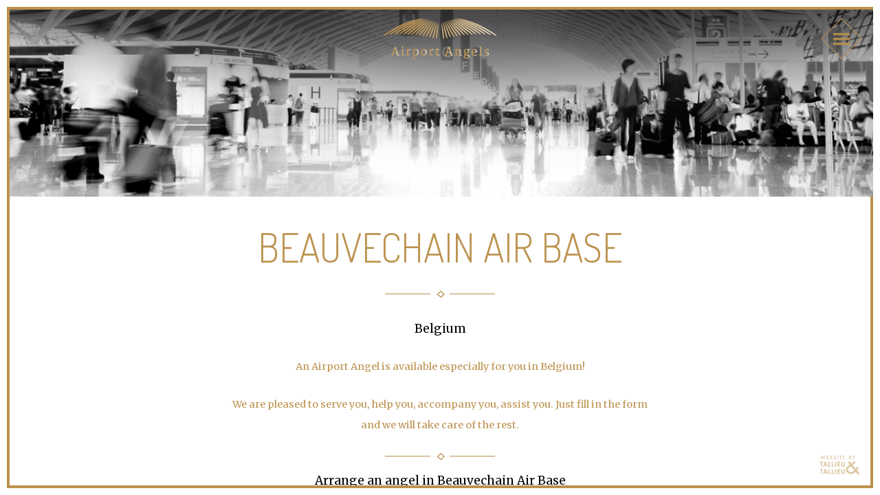

--- FILE ---
content_type: text/html; charset=utf-8
request_url: https://www.airport-angels.eu/locations/be/beauvechain-air-base/
body_size: 1827
content:
<!DOCTYPE html><!--[if IE 7]><html class="ie ie7 nojs" lang="en"><![endif]--><!--[if IE 8]><html class="ie ie8 nojs" lang="en"><![endif]--><!--[if IE 9]><html class="ie ie9 nojs" lang="en"><![endif]--><!--[if IE 10]><html class="ie ie10 nojs" lang="en"><![endif]--><html lang="en" class="nojs"><head><meta charset="UTF-8" /><base href="https://www.airport-angels.eu/" /><!--[if lte IE 8]><script src="js/dry/3p/html5shiv.js"></script><![endif]--><script>document.documentElement.className = document.documentElement.className.replace( "nojs", "js" );</script><title>Airport Angels</title>            <link rel="stylesheet" href="style/dry/utils-ae2ea7f40f.css" /><link href="style/style.css" rel="stylesheet" /><link rel="shortcut icon" href="style/img/favicon.png" type="image/png" /><meta name="robots" content="index, follow" /><meta name="author" content="Tallieu & Tallieu" /><meta name="viewport" content="width=device-width, initial-scale=1.0" /><script>(function(i,s,o,g,r,a,m){i['GoogleAnalyticsObject']=r;i[r]=i[r]||function(){
										(i[r].q=i[r].q||[]).push(arguments)},i[r].l=1*new Date();a=s.createElement(o),
									m=s.getElementsByTagName(o)[0];a.async=1;a.src=g;m.parentNode.insertBefore(a,m)
							})(window,document,'script','https://www.google-analytics.com/analytics.js','ga');

							ga('create', 'UA-37472306-40', 'auto');
							ga('send', 'pageview');</script></head><body data-http-host="www.airport-angels.eu" data-http-root="/" class="preload"><div id="wrapper"><header><h1><a href="/" title="Airport Angels">Airport Angels</a></h1><nav><ul><li><a href="/" title="Introduction">Introduction</a></li><li><a href="our-services/" title="Our Services">Our Services</a></li><li><a href="locations/" title="Locations" class="active">Locations</a></li><li><a href="are-you-an-airport-angel/" title="Are you an Airport Angel?">Are you an Airport Angel?</a></li><li><a href="contact-us/" title="Contact us">Contact us</a></li></ul></nav></header><main><div id="content_wrapper" data-transition="light" class="fadein"><div class="header"><img src="style/img/header_02.png" alt="Beauvechain Air Base" /></div><article id="page"><h1>Beauvechain Air Base</h1><hr /><div class="text" style="text-align: center;"><h2>Belgium</h2><p>An Airport Angel is available especially for you in Belgium!</p><p>We are pleased to serve you, help you, accompany you, assist you. Just fill
				in the form and we will take care of the rest.</p><hr /><h2>Arrange an angel in Beauvechain Air Base</h2><form method="post"><input type="hidden" name="__csrf_token" value="ee93da38f755f37e" /><label class="ohnohoney" style="display: none;" for="__hp"></label><input type="text" style="display: none;" class="ohnohoney" autocomplete="off" name="__hp" value="" /><label class="your_nickname" style="visibility:hidden;margin:0;padding:0;overflow:hidden;height:0;max-height:0;" for="your_nickname"></label><input type="text" class="your_nickname" style="visibility:hidden;margin:0;padding:0;overflow:hidden;height:0;max-height:0;" autocomplete="off" name="your_nickname" value="" /><fieldset class="required"><label for="input_name">Name</label><input type="text" name="name" id="input_name" placeholder="Name*" required="" value="" /></fieldset><fieldset class="required"><label for="input_email">Email</label><input type="text" name="email" id="input_email" placeholder="E-mailaddress*" required="" value="" /></fieldset><fieldset><label for="input_telephone">Telephone</label><input type="text" name="telephone" id="input_telephone" placeholder="Telephone" value="" /></fieldset><fieldset class="required"><label for="input_message">Message</label><textarea name="message" id="input_message" placeholder="Message*"></textarea></fieldset><button class="submit " type="submit" >Send message</button></form><a href="locations/" title="Back to all locations" class="backlink">Back to all locations</a></div></article><div class="bottom_nav"><ul><li><a href="our-services/" title="Our Services">Our Services</a></li><li><a href="locations/" title="Locations">Locations</a></li><li class="social"><a class="facebook" href="http://www.facebook.com/theairportangels" title="Airport Angels on Facebook" target="_blank">Airport Angels on Facebook</a><a class="twitter" href="https://twitter.com/aviationfactory" title="Airport Angels on Twitter" target="_blank">Airport Angels on Twitter</a></li><li><a href="are-you-an-airport-angel/" title="Are you an Airport Angel?">Are you an Airport Angel?</a></li><li><a href="contact-us/" title="Contact us">Contact us</a></li></ul></div></div></main><footer><a href="http://www.tnt.be" title="Reclamebureau Tallieu & Tallieu" target="_blank" class="tnt">Reclamebureau Tallieu & Tallieu</a></footer></div><div class="border top"></div><div class="border left"></div><div class="border right"></div><div class="border bottom"></div><div class="loader"></div><script async defer src="https://maps.googleapis.com/maps/api/js?key=AIzaSyBmGY1YVrXRXOJKR9TFsgsAfmN8jmUDJcg"></script><script src="js/3p/jquery-1.11.1.js"></script><script src="js/3p/jquery.history.js"></script><script src="js/3p/pixi-1.6.0.js"></script><script src="js/ngin/Base.js"></script><script src="js/ngin/ngin.js"></script><script src="js/ngin/Renderer.js"></script><script src="js/ngin/Vector2f.js"></script><script src="js/ngin/Math.js"></script><script src="js/ngin/Drawable.js"></script><script src="js/ngin/Text.js"></script><script src="js/app/Environment.js"></script><script src="js/app/InfoBubble.js"></script><script src="js/app/LocationMap.js"></script><script src="js/app/MarkerClusterer.js"></script><script src="js/app/Navigation.js"></script><script src="js/app/Particle.js"></script><script src="js/app/RequestManager.js"></script><script src="js/app/Slider.js"></script><script src="js/init.js"></script></body></html>

--- FILE ---
content_type: text/css
request_url: https://www.airport-angels.eu/style/dry/utils-ae2ea7f40f.css
body_size: -23
content:
.ohnohoney{position:absolute;left:0}.ohnohoney,.your_nickname{opacity:0;top:0;height:0;width:0;z-index:-1}.your_nickname{visibility:hidden!important;display:none!important;position:absolute!important;left:-1500%!important}

--- FILE ---
content_type: text/css
request_url: https://www.airport-angels.eu/style/style.css
body_size: 4893
content:
@import url(https://fonts.googleapis.com/css?family=Dosis:300);@import url(https://fonts.googleapis.com/css?family=Merriweather:400,700);html,body,div,span,applet,object,iframe,h1,h2,h3,h4,h5,h6,p,blockquote,pre,a,abbr,acronym,address,big,cite,code,del,dfn,em,img,ins,kbd,q,s,samp,small,strike,strong,sub,sup,tt,var,b,u,i,center,dl,dt,dd,ol,ul,li,fieldset,form,label,legend,table,caption,tbody,tfoot,thead,tr,th,td,article,aside,canvas,details,embed,figure,figcaption,footer,header,hgroup,menu,nav,output,ruby,section,summary,time,mark,audio,video{margin:0;padding:0;border:0;font:inherit;font-size:100%;vertical-align:baseline}html{line-height:1}ol,ul{list-style:none}table{border-collapse:collapse;border-spacing:0}caption,th,td{text-align:left;font-weight:normal;vertical-align:middle}q,blockquote{quotes:none}q:before,q:after,blockquote:before,blockquote:after{content:"";content:none}a img{border:none}article,aside,details,figcaption,figure,footer,header,hgroup,main,menu,nav,section,summary{display:block}html,body{overflow:hidden;height:100%;width:100%}main{overflow:hidden;overflow-y:scroll;position:absolute;top:10px;left:10px;right:10px;bottom:10px;-moz-box-sizing:border-box;-webkit-box-sizing:border-box;box-sizing:border-box}header{z-index:2;position:absolute;top:0;left:0;width:100%;height:112.5px}header h1 a{width:164px;height:58px;text-indent:-9999px;margin:27.25px auto}header #nav_trigger{position:absolute;top:20px;right:20px;margin:15px;height:40px;width:40px;cursor:pointer;background-repeat:no-repeat;background-position:center center}header nav{position:absolute;top:112.5px;left:0;width:100%;display:none}header nav li a{display:block;height:112.5px;line-height:112.5px;text-align:center;position:relative;font-size:200%;text-transform:uppercase}header nav li a:after{content:"";position:absolute;bottom:-15px;left:50%;margin-left:-15px;width:30px;height:30px;z-index:5}header nav li:last-child a:after{display:none}.bottom_nav{overflow:hidden;width:70%;margin:50px auto 19px auto;text-align:center}.bottom_nav ul{overflow:hidden}.bottom_nav ul li{float:left;width:20%}.bottom_nav ul li a{display:block;width:100%;height:30px}.bottom_nav ul li.social a{display:inline-block;vertical-align:middle;*vertical-align:auto;*zoom:1;*display:inline;margin:0 3px;text-indent:-9999px;-moz-transition:opacity 0.5s;-o-transition:opacity 0.5s;-webkit-transition:opacity 0.5s;transition:opacity 0.5s}.bottom_nav ul li.social a:hover{opacity:0.7}.bottom_nav ul li.social a.twitter{width:31px;height:30px;background-image:url(img/twitter.png)}.bottom_nav ul li.social a.facebook{width:31px;height:30px;background-image:url(img/fb.png)}footer{z-index:1;position:absolute;bottom:29px;right:29px;height:30px}footer a.tnt{float:right;width:60px;height:30px;background:url(img/tnt.png);text-indent:-9999px;opacity:0.5}footer a.tnt:hover{opacity:1}@media only screen and (max-width: 900px){.bottom_nav{width:100%}.bottom_nav ul li{float:left;display:block;width:100%;height:37.5px}.bottom_nav ul li.social{display:none}.bottom_nav ul li a{width:100%;height:100%;line-height:37.5px}}@media only screen and (max-width: 600px){#wrapper header{height:75px}#wrapper header #nav_trigger{width:25px;height:25px;top:10px;right:10px}#wrapper header nav{top:75px}#wrapper header h1 a{width:109.33333px;height:38.66667px;background-size:100%;opacity:0 !important;margin:18.16667px auto}#wrapper header nav ul li a{height:60px;line-height:60px;font-size:150%}#wrapper header nav ul li a:after{display:none}body.open_nav #wrapper header h1 a{opacity:1 !important}footer{display:none}}@-webkit-keyframes rotate{0%{-moz-transform:rotate(45deg);-ms-transform:rotate(45deg);-webkit-transform:rotate(45deg);transform:rotate(45deg)}50%{-moz-transform:rotate(90deg);-ms-transform:rotate(90deg);-webkit-transform:rotate(90deg);transform:rotate(90deg)}100%{-moz-transform:rotate(135deg);-ms-transform:rotate(135deg);-webkit-transform:rotate(135deg);transform:rotate(135deg)}}@-moz-keyframes rotate{0%{-moz-transform:rotate(45deg);-ms-transform:rotate(45deg);-webkit-transform:rotate(45deg);transform:rotate(45deg)}50%{-moz-transform:rotate(90deg);-ms-transform:rotate(90deg);-webkit-transform:rotate(90deg);transform:rotate(90deg)}100%{-moz-transform:rotate(135deg);-ms-transform:rotate(135deg);-webkit-transform:rotate(135deg);transform:rotate(135deg)}}@-o-keyframes rotate{0%{-moz-transform:rotate(45deg);-ms-transform:rotate(45deg);-webkit-transform:rotate(45deg);transform:rotate(45deg)}50%{-moz-transform:rotate(90deg);-ms-transform:rotate(90deg);-webkit-transform:rotate(90deg);transform:rotate(90deg)}100%{-moz-transform:rotate(135deg);-ms-transform:rotate(135deg);-webkit-transform:rotate(135deg);transform:rotate(135deg)}}@keyframes rotate{0%{-moz-transform:rotate(45deg);-ms-transform:rotate(45deg);-webkit-transform:rotate(45deg);transform:rotate(45deg)}50%{-moz-transform:rotate(90deg);-ms-transform:rotate(90deg);-webkit-transform:rotate(90deg);transform:rotate(90deg)}100%{-moz-transform:rotate(135deg);-ms-transform:rotate(135deg);-webkit-transform:rotate(135deg);transform:rotate(135deg)}}@-webkit-keyframes fadein{0%{opacity:0}100%{opacity:1}}@-moz-keyframes fadein{0%{opacity:0}100%{opacity:1}}@-o-keyframes fadein{0%{opacity:0}100%{opacity:1}}@keyframes fadein{0%{opacity:0}100%{opacity:1}}body{background-color:#000;background-repeat:no-repeat;background-position:center center;color:#fff;font:12px / 2.5em Merriweather, Serif;-moz-user-select:text;-ms-user-select:text;-webkit-user-select:text;user-select:text;-webkit-overflow-scrolling:touch}body ::-webkit-scrollbar{width:4px}body ::-webkit-scrollbar-thumb{background:#555}a{color:#bc924e;text-decoration:none}*{outline:none}#wrapper header h1 a{opacity:0;display:block;background-image:url(img/logo_small.png)}#wrapper header #nav_trigger{-moz-transform:rotate(45deg);-ms-transform:rotate(45deg);-webkit-transform:rotate(45deg);transform:rotate(45deg);border:1px solid #bc924e;background-image:url(img/nav_closed.png)}#wrapper header #nav_trigger.open{-moz-transform:rotate(-45deg);-ms-transform:rotate(-45deg);-webkit-transform:rotate(-45deg);transform:rotate(-45deg);border-color:#fff;background-image:url(img/nav_opened.png)}#wrapper header nav{z-index:3;font-family:Dosis, Sans-Serif;line-height:1.6em}#wrapper header nav li{border-bottom:1px solid #bc924e}#wrapper header nav a{background:#fff;color:#bc924e}#wrapper header nav a.active,#wrapper header nav a:hover{color:#000}#wrapper header nav a:after{background:#fff url(img/list.png) no-repeat center center}main{color:#000}canvas{position:absolute;top:0;left:0}.border{position:absolute;background:#bc924e;z-index:2}.border.top{top:10px;left:10px;right:10px;height:4px}.border.bottom{bottom:10px;left:10px;right:10px;height:4px}.border.left{left:10px;top:10px;bottom:10px;width:4px}.border.right{right:10px;top:10px;bottom:10px;width:4px;z-index:0}hr{width:160px;height:11px;background:url(img/hr.png);border:0;margin-bottom:15px}.loader{display:none;width:30px;height:30px;position:absolute;top:50%;left:50%;margin-left:-15px;margin-top:-15px;border:1px solid #bc924e;-webkit-animation:rotate 0.4s infinite linear;-moz-animation:rotate 0.4s infinite linear;-o-animation:rotate 0.4s infinite linear;animation:rotate 0.4s infinite linear}ul.thumbnails{list-style:none;overflow:hidden;margin:75px 0 !important}ul.thumbnails>li{float:left;width:33.33% !important;padding:0 37.5px;margin:0 !important;list-style:none;-moz-box-sizing:border-box;-webkit-box-sizing:border-box;box-sizing:border-box}ul.thumbnails>li img{width:100%;display:block;border-bottom:0}ul.thumbnails>li a{display:block;border-bottom:0 !important;-moz-transition:opacity 0.2s scale 0.2s;-o-transition:opacity 0.2s scale 0.2s;-webkit-transition:opacity 0.2s scale;-webkit-transition-delay:0.2s;transition:opacity 0.2s scale 0.2s}ul.thumbnails>li a:hover{opacity:0.9;-moz-transform:scale(0.9, 0.9);-ms-transform:scale(0.9, 0.9);-webkit-transform:scale(0.9, 0.9);transform:scale(0.9, 0.9)}@media only screen and (max-width: 600px){.border.top{top:5px;left:5px;right:5px;height:2px}.border.bottom{bottom:5px;left:5px;right:5px;height:2px}.border.left{left:5px;top:5px;bottom:5px;width:2px}.border.right{right:5px;top:5px;bottom:5px;width:2px;z-index:0}}.preload *{-webkit-transition:none !important;-moz-transition:none !important;-ms-transition:none !important;-o-transition:none !important;transition:none !important}a{-moz-transition:all 0.5s ease-out;-o-transition:all 0.5s ease-out;-webkit-transition:all 0.5s ease-out;transition:all 0.5s ease-out}button{-moz-transition:all 0.5s ease-out;-o-transition:all 0.5s ease-out;-webkit-transition:all 0.5s ease-out;transition:all 0.5s ease-out}body{-moz-transition:background-color 0.5s ease-out;-o-transition:background-color 0.5s ease-out;-webkit-transition:background-color 0.5s ease-out;transition:background-color 0.5s ease-out}main{-moz-transition:color 0.5s ease-out,opacity 0.5s ease-in;-o-transition:color 0.5s ease-out,opacity 0.5s ease-in;-webkit-transition:color 0.5s ease-out,opacity 0.5s ease-in;transition:color 0.5s ease-out,opacity 0.5s ease-in}nav a{-moz-transition:background-color 0.5s ease-out,color 0.5s ease-out;-o-transition:background-color 0.5s ease-out,color 0.5s ease-out;-webkit-transition:background-color 0.5s ease-out,color 0.5s ease-out;transition:background-color 0.5s ease-out,color 0.5s ease-out}#nav_trigger{-moz-transition:all 0.2s ease-out;-o-transition:all 0.2s ease-out;-webkit-transition:all 0.2s ease-out;transition:all 0.2s ease-out}header{-moz-transition:all 0.2s ease-out;-o-transition:all 0.2s ease-out;-webkit-transition:all 0.2s ease-out;transition:all 0.2s ease-out}#map{-moz-transition:all 5s ease-out;-o-transition:all 5s ease-out;-webkit-transition:all 5s ease-out;transition:all 5s ease-out}header h1 a{-moz-transition:opacity 1s ease-in;-o-transition:opacity 1s ease-in;-webkit-transition:opacity 1s ease-in;transition:opacity 1s ease-in}.header{-moz-transition:height 0.5s ease-in-out,opacity 0.4s linear;-o-transition:height 0.5s ease-in-out,opacity 0.4s linear;-webkit-transition:height 0.5s ease-in-out,opacity 0.4s linear;transition:height 0.5s ease-in-out,opacity 0.4s linear}.border{-moz-transition:all 0.2s ease-in;-o-transition:all 0.2s ease-in;-webkit-transition:all 0.2s ease-in;transition:all 0.2s ease-in}body.open_nav #wrapper header{background:#bc924e}body.open_nav #wrapper header .search-container{display:none}body.open_nav #wrapper header h1 a{opacity:1;background-position:bottom center}body.open_nav .border{opacity:0;z-index:0}body.open_nav main{opacity:.3}body.light{background-color:#fff}body.light.loading .loader{display:block}body.light.loading #wrapper header h1 a{opacity:0}body.light.loading .border{opacity:0}body.light.loading .border.top{-moz-transform:translate(0, -14px);-ms-transform:translate(0, -14px);-webkit-transform:translate(0, -14px);transform:translate(0, -14px)}body.light.loading .border.bottom{-moz-transform:translate(0, 14px);-ms-transform:translate(0, 14px);-webkit-transform:translate(0, 14px);transform:translate(0, 14px)}body.light.loading .border.left{-moz-transform:translate(-14px, 0);-ms-transform:translate(-14px, 0);-webkit-transform:translate(-14px, 0);transform:translate(-14px, 0)}body.light.loading .border.right{-moz-transform:translate(14px, 0);-ms-transform:translate(14px, 0);-webkit-transform:translate(14px, 0);transform:translate(14px, 0)}body.light main{z-index:1;color:#000}body.light #wrapper header h1 a{opacity:1}body.light header nav a{color:#000}body.light #page{color:#bc924e}body.light ::-moz-selection{background:#bc924e;color:#fff;text-shadow:none}body.light ::selection{background:#bc924e;color:#fff;text-shadow:none}body.light #wrapper header nav{z-index:3;font-family:Dosis, Sans-Serif;line-height:1.6em}body.light #wrapper header nav li{border-bottom:1px solid #333}body.light #wrapper header nav a{background:#000;color:#666}body.light #wrapper header nav a.active,body.light #wrapper header nav a:hover{color:#bc924e}body.light #wrapper header nav a:after{background:#000 url(img/list.png) no-repeat center center}body.dark{background-color:#000}body.dark.loading .loader{display:block}body.dark.loading #wrapper header h1 a{opacity:0}body.dark.loading .border{opacity:0}body.dark.loading .border.top{-moz-transform:translate(0, -14px);-ms-transform:translate(0, -14px);-webkit-transform:translate(0, -14px);transform:translate(0, -14px)}body.dark.loading .border.bottom{-moz-transform:translate(0, 14px);-ms-transform:translate(0, 14px);-webkit-transform:translate(0, 14px);transform:translate(0, 14px)}body.dark.loading .border.left{-moz-transform:translate(-14px, 0);-ms-transform:translate(-14px, 0);-webkit-transform:translate(-14px, 0);transform:translate(-14px, 0)}body.dark.loading .border.right{-moz-transform:translate(14px, 0);-ms-transform:translate(14px, 0);-webkit-transform:translate(14px, 0);transform:translate(14px, 0)}body.dark main{z-index:1;color:#fff}body.dark #wrapper header h1 a{opacity:1}body.dark header nav a{color:#fff}body.dark #page{color:#fff}body.dark ::-moz-selection{background:#fff;color:#000;text-shadow:none}body.dark ::selection{background:#fff;color:#000;text-shadow:none}body.dark-map{background-color:#000}body.dark-map.loading .loader{display:block}body.dark-map.loading #wrapper header h1 a{opacity:0}body.dark-map.loading .border{opacity:0}body.dark-map.loading .border.top{-moz-transform:translate(0, -14px);-ms-transform:translate(0, -14px);-webkit-transform:translate(0, -14px);transform:translate(0, -14px)}body.dark-map.loading .border.bottom{-moz-transform:translate(0, 14px);-ms-transform:translate(0, 14px);-webkit-transform:translate(0, 14px);transform:translate(0, 14px)}body.dark-map.loading .border.left{-moz-transform:translate(-14px, 0);-ms-transform:translate(-14px, 0);-webkit-transform:translate(-14px, 0);transform:translate(-14px, 0)}body.dark-map.loading .border.right{-moz-transform:translate(14px, 0);-ms-transform:translate(14px, 0);-webkit-transform:translate(14px, 0);transform:translate(14px, 0)}body.dark-map main{z-index:1;color:#fff}body.dark-map #wrapper header h1 a{opacity:1}body.dark-map header nav a{color:#fff}body.dark-map #page{color:#fff}body.dark-map ::-moz-selection{background:#fff;color:#000;text-shadow:none}body.dark-map ::selection{background:#fff;color:#000;text-shadow:none}body.dark-map .border{z-index:0}body.dark-map main{padding:0;z-index:0;top:-30px;bottom:-30px;left:-30px;right:-30px}body.dark-map #content_wrapper{width:100%;height:100%}body.dark-home{background-image:url(img/background.png);background-size:100%;background-color:#000}body.dark-home.loading .loader{display:block}body.dark-home.loading #wrapper header h1 a{opacity:0}body.dark-home.loading .border{opacity:0}body.dark-home.loading .border.top{-moz-transform:translate(0, -14px);-ms-transform:translate(0, -14px);-webkit-transform:translate(0, -14px);transform:translate(0, -14px)}body.dark-home.loading .border.bottom{-moz-transform:translate(0, 14px);-ms-transform:translate(0, 14px);-webkit-transform:translate(0, 14px);transform:translate(0, 14px)}body.dark-home.loading .border.left{-moz-transform:translate(-14px, 0);-ms-transform:translate(-14px, 0);-webkit-transform:translate(-14px, 0);transform:translate(-14px, 0)}body.dark-home.loading .border.right{-moz-transform:translate(14px, 0);-ms-transform:translate(14px, 0);-webkit-transform:translate(14px, 0);transform:translate(14px, 0)}body.dark-home main{z-index:1;color:#fff}body.dark-home #wrapper header h1 a{opacity:1}body.dark-home header nav a{color:#fff}body.dark-home #page{color:#fff}body.dark-home ::-moz-selection{background:#fff;color:#000;text-shadow:none}body.dark-home ::selection{background:#fff;color:#000;text-shadow:none}body.dark-home #wrapper header h1 a{-moz-transition:opacity 0.1s;-o-transition:opacity 0.1s;-webkit-transition:opacity 0.1s;transition:opacity 0.1s;opacity:0}body.dark-home.open_nav #wrapper header h1 a{opacity:1}.fadein{-moz-transition:all 0.5s ease-out;-o-transition:all 0.5s ease-out;-webkit-transition:all 0.5s ease-out;transition:all 0.5s ease-out;-moz-transform:translate(0, 20px);-ms-transform:translate(0, 20px);-webkit-transform:translate(0, 20px);transform:translate(0, 20px);-moz-transition-delay:0.1s;-o-transition-delay:0.1s;-webkit-transition-delay:0.1s;transition-delay:0.1s;opacity:0}.fadein.index-1{-moz-transition-delay:0.15s;-o-transition-delay:0.15s;-webkit-transition-delay:0.15s;transition-delay:0.15s}.fadein.index-2{-moz-transition-delay:0.3s;-o-transition-delay:0.3s;-webkit-transition-delay:0.3s;transition-delay:0.3s}.fadein.index-3{-moz-transition-delay:0.45s;-o-transition-delay:0.45s;-webkit-transition-delay:0.45s;transition-delay:0.45s}.fadein.index-4{-moz-transition-delay:0.6s;-o-transition-delay:0.6s;-webkit-transition-delay:0.6s;transition-delay:0.6s}.fadein.index-5{-moz-transition-delay:0.75s;-o-transition-delay:0.75s;-webkit-transition-delay:0.75s;transition-delay:0.75s}.fadein.index-6{-moz-transition-delay:0.9s;-o-transition-delay:0.9s;-webkit-transition-delay:0.9s;transition-delay:0.9s}.fadein.index-7{-moz-transition-delay:1.05s;-o-transition-delay:1.05s;-webkit-transition-delay:1.05s;transition-delay:1.05s}.fadein.index-8{-moz-transition-delay:1.2s;-o-transition-delay:1.2s;-webkit-transition-delay:1.2s;transition-delay:1.2s}.fadein.index-9{-moz-transition-delay:1.35s;-o-transition-delay:1.35s;-webkit-transition-delay:1.35s;transition-delay:1.35s}.fadein.index-10{-moz-transition-delay:1.5s;-o-transition-delay:1.5s;-webkit-transition-delay:1.5s;transition-delay:1.5s}.fadein.index-11{-moz-transition-delay:1.65s;-o-transition-delay:1.65s;-webkit-transition-delay:1.65s;transition-delay:1.65s}.fadein.index-12{-moz-transition-delay:1.8s;-o-transition-delay:1.8s;-webkit-transition-delay:1.8s;transition-delay:1.8s}.fadein.index-13{-moz-transition-delay:1.95s;-o-transition-delay:1.95s;-webkit-transition-delay:1.95s;transition-delay:1.95s}.fadein.index-14{-moz-transition-delay:2.1s;-o-transition-delay:2.1s;-webkit-transition-delay:2.1s;transition-delay:2.1s}.fadein.index-15{-moz-transition-delay:2.25s;-o-transition-delay:2.25s;-webkit-transition-delay:2.25s;transition-delay:2.25s}.fadein.index-16{-moz-transition-delay:2.4s;-o-transition-delay:2.4s;-webkit-transition-delay:2.4s;transition-delay:2.4s}.fadein.index-17{-moz-transition-delay:2.55s;-o-transition-delay:2.55s;-webkit-transition-delay:2.55s;transition-delay:2.55s}.fadein.index-18{-moz-transition-delay:2.7s;-o-transition-delay:2.7s;-webkit-transition-delay:2.7s;transition-delay:2.7s}.fadein.index-19{-moz-transition-delay:2.85s;-o-transition-delay:2.85s;-webkit-transition-delay:2.85s;transition-delay:2.85s}.fadein.index-20{-moz-transition-delay:3s;-o-transition-delay:3s;-webkit-transition-delay:3s;transition-delay:3s}.fadein.index-21{-moz-transition-delay:3.15s;-o-transition-delay:3.15s;-webkit-transition-delay:3.15s;transition-delay:3.15s}.fadein.index-22{-moz-transition-delay:3.3s;-o-transition-delay:3.3s;-webkit-transition-delay:3.3s;transition-delay:3.3s}.fadein.index-23{-moz-transition-delay:3.45s;-o-transition-delay:3.45s;-webkit-transition-delay:3.45s;transition-delay:3.45s}.fadein.index-24{-moz-transition-delay:3.6s;-o-transition-delay:3.6s;-webkit-transition-delay:3.6s;transition-delay:3.6s}.fadein.index-25{-moz-transition-delay:3.75s;-o-transition-delay:3.75s;-webkit-transition-delay:3.75s;transition-delay:3.75s}.fadein.index-26{-moz-transition-delay:3.9s;-o-transition-delay:3.9s;-webkit-transition-delay:3.9s;transition-delay:3.9s}.fadein.index-27{-moz-transition-delay:4.05s;-o-transition-delay:4.05s;-webkit-transition-delay:4.05s;transition-delay:4.05s}.fadein.index-28{-moz-transition-delay:4.2s;-o-transition-delay:4.2s;-webkit-transition-delay:4.2s;transition-delay:4.2s}.fadein.index-29{-moz-transition-delay:4.35s;-o-transition-delay:4.35s;-webkit-transition-delay:4.35s;transition-delay:4.35s}.fadein.index-30{-moz-transition-delay:4.5s;-o-transition-delay:4.5s;-webkit-transition-delay:4.5s;transition-delay:4.5s}.fadein.index-31{-moz-transition-delay:4.65s;-o-transition-delay:4.65s;-webkit-transition-delay:4.65s;transition-delay:4.65s}.fadein.index-32{-moz-transition-delay:4.8s;-o-transition-delay:4.8s;-webkit-transition-delay:4.8s;transition-delay:4.8s}.fadein.index-33{-moz-transition-delay:4.95s;-o-transition-delay:4.95s;-webkit-transition-delay:4.95s;transition-delay:4.95s}.fadein.index-34{-moz-transition-delay:5.1s;-o-transition-delay:5.1s;-webkit-transition-delay:5.1s;transition-delay:5.1s}.fadein.index-35{-moz-transition-delay:5.25s;-o-transition-delay:5.25s;-webkit-transition-delay:5.25s;transition-delay:5.25s}.fadein.index-36{-moz-transition-delay:5.4s;-o-transition-delay:5.4s;-webkit-transition-delay:5.4s;transition-delay:5.4s}.fadein.index-37{-moz-transition-delay:5.55s;-o-transition-delay:5.55s;-webkit-transition-delay:5.55s;transition-delay:5.55s}.fadein.index-38{-moz-transition-delay:5.7s;-o-transition-delay:5.7s;-webkit-transition-delay:5.7s;transition-delay:5.7s}.fadein.index-39{-moz-transition-delay:5.85s;-o-transition-delay:5.85s;-webkit-transition-delay:5.85s;transition-delay:5.85s}.fadein.index-40{-moz-transition-delay:6s;-o-transition-delay:6s;-webkit-transition-delay:6s;transition-delay:6s}.fadein.startfade{-moz-transform:translate(0, 0);-ms-transform:translate(0, 0);-webkit-transform:translate(0, 0);transform:translate(0, 0);opacity:1}#intro #logo{display:block;margin:75px auto 112.5px auto}#intro>ul{margin-top:75px;-webkit-backface-visibility:hidden;width:100%;text-align:center}#intro>ul li{width:20%;margin:0 5px;display:inline-block;vertical-align:middle;*vertical-align:auto;*zoom:1;*display:inline;max-width:250px}#intro>ul a{font-family:Dosis, Sans-Serif;line-height:1.6em;text-transform:uppercase;font-size:200%;height:56.25px;line-height:56.25px;border:1px solid #bc924e;display:block}#intro>ul a:hover{background:white;border-color:white}#intro .slider{position:relative;min-height:200px;width:100%;color:#fff;font-family:Dosis, Sans-Serif;line-height:1.6em;text-transform:uppercase;text-align:center;font-size:250%}#intro .slider p{display:block;-webkit-backface-visibility:hidden;position:absolute;left:15%;width:70%;opacity:0;-moz-transition:all 0.3s ease-out;-o-transition:all 0.3s ease-out;-webkit-transition:all 0.3s ease-out;transition:all 0.3s ease-out;-moz-transform:translate(0, 50px);-ms-transform:translate(0, 50px);-webkit-transform:translate(0, 50px);transform:translate(0, 50px)}#intro .slider p strong{opacity:0;display:inline-block;color:#bc924e;-moz-transform:translate(0, -50px);-ms-transform:translate(0, -50px);-webkit-transform:translate(0, -50px);transform:translate(0, -50px);-moz-transition:all 0.5s ease-out;-o-transition:all 0.5s ease-out;-webkit-transition:all 0.5s ease-out;transition:all 0.5s ease-out}#intro .slider p.slidein{-moz-transform:translate(0, 0);-ms-transform:translate(0, 0);-webkit-transform:translate(0, 0);transform:translate(0, 0);opacity:1}#intro .slider p.slidein strong{opacity:1;-moz-transform:translate(0, 0);-ms-transform:translate(0, 0);-webkit-transform:translate(0, 0);transform:translate(0, 0)}#intro .slider .controls{-webkit-backface-visibility:hidden;width:100%;text-align:center;position:absolute;bottom:0}#intro .slider .controls li{display:inline-block;vertical-align:middle;*vertical-align:auto;*zoom:1;*display:inline;width:10px;height:10px;border:1px solid #bc924e;cursor:pointer;margin:0 6px;-moz-transform:rotate(45deg);-ms-transform:rotate(45deg);-webkit-transform:rotate(45deg);transform:rotate(45deg)}#intro .slider .controls li.active{background:#fff}#intro .slider button{border:2px solid #bc924e;background:transparent;-moz-border-radius:50%;-webkit-border-radius:50%;border-radius:50%;cursor:pointer;width:60px;height:60px;padding:0;margin:0;position:absolute;top:0;text-indent:-9999px}#intro .slider button.next{background:url(img/next.png) no-repeat center center;right:8%}#intro .slider button.prev{background:url(img/prev.png) no-repeat center center;left:8%}#intro .social{margin-top:75px;height:50px;text-align:center}#intro .social a{display:inline-block;vertical-align:middle;*vertical-align:auto;*zoom:1;*display:inline;margin:0 3px;text-indent:-9999px;-moz-transition:opacity 0.5s;-o-transition:opacity 0.5s;-webkit-transition:opacity 0.5s;transition:opacity 0.5s}#intro .social a:hover{opacity:0.7}#intro .social a.twitter{width:31px;height:30px;background-image:url(img/twitter.png)}#intro .social a.facebook{width:31px;height:30px;background-image:url(img/fb.png)}@media only screen and (max-width: 950px){#intro .slider{font-size:180%}#intro .slider button{width:40px;height:40px}#intro .slider button.next{right:4%}#intro .slider button.prev{left:4%}#intro .slider .controls{display:none}#intro>ul a{font-size:150%}}@media only screen and (max-width: 600px){#intro #logo{width:50%;margin-bottom:75px}#intro>ul{margin-top:18.75px}#intro>ul>li{display:block;width:100%;margin:10px 0;max-width:initial}#intro>ul>li a{margin:0 auto;width:85%}#intro .slider{min-height:85px;font-size:125%}#intro .slider button{display:none}}.header{width:100%;overflow:hidden}.header>img{display:block;width:100%}#page{margin:37.5px auto;width:50%;font-size:120%}#page h1{font-family:Dosis, Sans-Serif;line-height:1.6em;text-transform:uppercase;text-align:center;font-size:400%;line-height:1.3em;margin-bottom:25px}#page h2{margin-bottom:25px;text-align:center;color:#000;font-size:120%}#page .text{padding-top:15px}#page ul{list-style-image:url(img/list.png);list-style-position:inside;overflow:hidden;margin:25px auto}#page ul li{width:46%;margin-left:20px;float:left;list-style-position:outside}#page p{margin:25px 0}#page strong{font-weight:bold;color:#9c773b}#page em{font-style:italic}#page a{border-bottom:1px solid #e6d6bd}#page a:hover{color:#9c773b;border-style:dotted}p.success{padding:5px;border:1px solid #bc924e;text-align:center}#page form fieldset{margin:0 auto 25px auto}#page form fieldset.has_error input,#page form fieldset.has_error textarea{border-color:red}#page form fieldset.has_error p.error{color:red;text-align:center;margin-top:10px}#page form fieldset label{display:none}#page form fieldset input,#page form fieldset textarea{display:block;margin:0 auto;border:1px solid #bc924e;background:transparent;text-align:center;font-size:150%;width:60%;padding:7px;font-family:Dosis, Sans-Serif;line-height:1.6em;-moz-box-sizing:border-box;-webkit-box-sizing:border-box;box-sizing:border-box;-moz-border-radius:0;-webkit-border-radius:0;border-radius:0;-webkit-appearance:none;resize:none;color:#a6a6a6}#page form fieldset input:focus,#page form fieldset textarea:focus{color:#000}#page form fieldset textarea{height:175px}#page form button{-moz-box-sizing:border-box;-webkit-box-sizing:border-box;box-sizing:border-box;background:#bc924e;min-width:240px;display:block;margin:0 auto;border:0;padding:7px 15px;text-transform:uppercase;font-family:Dosis, Sans-Serif;line-height:1.6em;color:#fff;font-size:150%;cursor:pointer}#page form button:hover{background:#fff;color:#bc924e}::-webkit-input-placeholder{text-transform:uppercase;color:#a6a6a6}:-moz-placeholder{text-transform:uppercase;color:#a6a6a6}::-moz-placeholder{text-transform:uppercase;color:#a6a6a6}:-ms-input-placeholder{text-transform:uppercase;color:#a6a6a6}.backlink{display:inline-block;vertical-align:middle;*vertical-align:auto;*zoom:1;*display:inline;margin-top:50px}@media only screen and (max-width: 1000px){ul.thumbnails{margin-bottom:0 !important}ul.thumbnails li{width:100% !important;margin-bottom:75px !important}}@media only screen and (max-width: 950px){#page ul li{float:none;clear:both;width:100%}}@media only screen and (max-width: 600px){#page{width:80%;font-size:90%}#page form fieldset input,#page form fieldset textarea{width:100%}#page form button{min-width:initial;width:100%}#page h1{font-size:200%}}.gallery{overflow:hidden}.gallery img{float:left;display:block;width:16.66%;-moz-transition:-moz-transform 0.2s ease-out;-o-transition:-o-transform 0.2s ease-out;-webkit-transition:-webkit-transform 0.2s ease-out;transition:transform 0.2s ease-out;-webkit-filter:grayscale(100%);filter:grayscale(100%)}.gallery img:hover{-webkit-filter:grayscale(0%);filter:grayscale(0%)}@media only screen and (max-width: 900px){.gallery img{width:33.33%}}@media only screen and (max-width: 600px){.gallery img{width:50%}}#map{width:100%;height:100%;opacity:0}#map>.country_data{display:none}.bubble{padding:30px 35px 15px 35px;text-align:center;font-size:120%}.bubble h1{font-family:Dosis, Sans-Serif;line-height:1.6em;text-transform:uppercase;font-size:200%;color:#bc924e}.bubble h2{color:#000;font:12px / 2.5em Merriweather, Serif;font-size:150%;margin-bottom:25px}.bubble a{background:#bc924e;min-width:240px;display:block;margin:0 auto;border:0;padding:7px 15px;text-transform:uppercase;font-family:Dosis, Sans-Serif;line-height:1.6em;color:#fff;font-size:150%;cursor:pointer;min-width:initial;width:150px}.bubble a:hover{background:#fff;color:#bc924e}.search-container{-webkit-animation:fadein 1s;-moz-animation:fadein 1s;-o-animation:fadein 1s;animation:fadein 1s;-moz-box-sizing:border-box;-webkit-box-sizing:border-box;box-sizing:border-box;width:350px;height:37.5px;position:absolute;top:37.5px;left:37.5px;border:1px solid #bc924e}.search-container>button{position:absolute;right:0;top:0;display:block;width:37.5px;height:37.5px;border:0;cursor:pointer;background-color:transparent;background-repeat:no-repeat;background-position:center center;background-image:url(img/search_icon.png)}.search-container>button.reset{background-image:url(img/search_reset_icon.png)}.search-container>input{-moz-box-sizing:border-box;-webkit-box-sizing:border-box;box-sizing:border-box;position:absolute;top:0;left:0;background:transparent;color:#fff;width:312.5px;height:37.5px;padding:0 18.75px;font-size:135%;text-transform:uppercase;color:#bc924e;border:0;font-family:Dosis, Sans-Serif;line-height:1.6em}.search-box-results{-moz-box-sizing:border-box;-webkit-box-sizing:border-box;box-sizing:border-box;position:absolute;top:35.5px;left:-1px;width:350px;background:#fff;max-height:350px;overflow-y:auto;border:1px solid #bc924e}.search-box-results>span{display:block;overflow:hidden;color:#bc924e;height:37.5px;line-height:37.5px;padding:0 18.75px;cursor:pointer;border-top:1px solid #bc924e;white-space:nowrap;text-overflow:ellipsis}.search-box-results>span.active{background:#bc924e;color:#fff}.search-box-results>span:first-child{border:0}


--- FILE ---
content_type: application/javascript
request_url: https://www.airport-angels.eu/js/ngin/Text.js
body_size: -92
content:
ngin.Text = ngin.Drawable.extend( {

	constructor: function( text, style, kwargs )
	{
		this.base( kwargs );

		this.text = new PIXI.Text( text, style );
		
		this.container.addChild( this.text );
	}

} );

--- FILE ---
content_type: application/javascript
request_url: https://www.airport-angels.eu/js/app/Particle.js
body_size: 723
content:
'use strict';

if( app === undefined )
{
	var app = {};
}

app.Particle = ngin.Drawable.extend( {

	constructor: function( environment, sprite, kwargs )
	{
		this.environment = environment;

		this.base( kwargs );

		this.sprite = sprite;
		this.container.addChild( this.sprite );

		this.alpha = 0;
		this.scale = 0;

		this.velocity = new ngin.Vector2f( 0, 0 );
		this.desired_velocity = new ngin.Vector2f( 0, 0 );
		this.steering = new ngin.Vector2f( 0, 0 );

		this.slowing_radius = Math.randBetween( 350, 450 );

		this.set_pattern( 0 );
	},
	set_random_target: function()
	{
		var random_x = Math.floor( Math.randBetween( 200, this.environment.width - 400 ) );
		var random_y = Math.floor( Math.randBetween( 100, this.environment.height - 200 ) );

		this.target = new ngin.Vector2f(
			random_x,
			random_y
		);
	},
	run: function()
	{
		this.weight = 20;
		var max_velocity_factor = Math.randBetween( 1000, 5000 );
		this.max_velocity = new ngin.Vector2f( max_velocity_factor / 100, max_velocity_factor / 100 );
	},
	walk: function()
	{
		this.weight = 100;
		var max_velocity_factor = Math.randBetween( 50, 100 );
		this.max_velocity = new ngin.Vector2f( max_velocity_factor / 100, max_velocity_factor / 100 );
	},
	wander: function()
	{
		if( this.position.sub( this.target ).length() < 10 )
		{
			this.walk();
			this.set_random_target();
		}
	},
	chaos: function()
	{
		if( this.position.sub( this.target ).length() < 30 )
		{
			this.run();
			this.set_random_target();
		}
	},
	group: function()
	{
		this.run();
	},
	hide: function()
	{
		this.run();
	},
	line_up: function()
	{
	},
	move: function( delta )
	{
		this.desired_velocity = this.target.sub( this.position );
		var distance = this.desired_velocity.length();

		if( distance < this.slowing_radius )
		{
			this.desired_velocity = this.desired_velocity.normalized().mul( this.max_velocity ).mul_f( distance / this.slowing_radius );
		}
		else
		{
			this.desired_velocity = this.desired_velocity.normalized().mul( this.max_velocity );
		}

		this.steering = this.desired_velocity.sub( this.velocity ).div_f( this.weight );
		this.velocity = this.velocity.add( this.steering );
		this.position = this.position.add( this.velocity.mul_f( delta ) );
	},
	set_pattern: function( pattern )
	{
		this.pattern = pattern;

		if( this.pattern == 0 )
		{
			this.run();
			this.set_random_target();
		}
		else if( this.pattern == 1 )
		{
			var group_radius = 20;
			var angle = Math.random() * Math.PI * 2;
			var rand_x = ( Math.cos( angle ) * Math.randBetween( group_radius / 1.1, group_radius ) );
			var rand_y = ( Math.sin( angle ) * Math.randBetween( group_radius / 1.1, group_radius ) );
			this.target = new ngin.Vector2f( this.environment.center.x - ( rand_x ),  this.environment.center.y - ( rand_y ) );
		}
		else if( this.pattern == 2 )
		{
			this.run();
			this.set_random_target();
		}
		else if( this.pattern == 3 )
		{
			var angle = Math.random() * Math.PI * 2;
			var rand_x = ( Math.cos( angle ) * this.environment.$window.width() );
			var rand_y = ( Math.sin( angle ) * this.environment.$window.height() );
			this.target = new ngin.Vector2f( this.environment.center.x - ( rand_x ),  this.environment.center.y - ( rand_y ) );
		}
		else if( this.pattern == 4 )
		{
			this.run();
			this.target = new ngin.Vector2f( this.environment.center.x + Math.randBetweenPosNeg( 0, this.environment.$window.width() / 2 ), this.environment.center.y );
		}
	},
	update: function( delta )
	{
		this.alpha = Math.min( 1, this.alpha + 0.005 );
		this.scale = Math.min( 1, this.scale + 0.01 );

		if( this.pattern == 0 )
		{
			this.wander();
		}
		else if( this.pattern == 1 )
		{
			this.group();
		}
		else if( this.pattern == 2 )
		{
			this.chaos();
		}
		else if( this.pattern == 3 )
		{
			this.hide();
		}
		else if( this.pattern == 4 )
		{
			this.line_up();
		}

		this.move( delta );
		this.base( delta );
	}

} );

--- FILE ---
content_type: application/javascript
request_url: https://www.airport-angels.eu/js/ngin/Vector2f.js
body_size: 194
content:
ngin.Vector2f = Base.extend( {

	constructor: function( x, y )
	{
		this.x = x;
		this.y = y;
	},
	length: function()
	{
		return Math.sqrt( this.x * this.x + this.y * this.y );
	},
	lerp: function( v, factor )
	{
		return v.sub( this ).mul_f( factor ).add( this );
	},
	dot: function( v )
	{
		return ( this.x * v.x ) + ( this.y * v.y );
	},
	normalized: function()
	{
		var length = this.length();
		return new ngin.Vector2f( this.x / length, this.y / length );
	},
	cross: function( v )
	{
		return ( this.x * v.y ) - ( this.y * v.x );
	},
	rotate: function( angle )
	{
		var rad = Math.toRadians( angle );
		var cos = Math.cos( rad );
		var sin = Math.sin( rad );

		return new ngin.Vector2f( this.x * cos - this.y * sin, this.x * sin + this.y * cos );
	},
	add: function( v )
	{
		return new ngin.Vector2f( this.x + v.x, this.y + v.y );
	},
	add_f: function( v )
	{
		return new ngin.Vector2f( this.x + v, this.y + v );
	},
	sub: function( v )
	{
		return new ngin.Vector2f( this.x - v.x, this.y - v.y );
	},
	sub_f: function( v )
	{
		return new ngin.Vector2f( this.x - v, this.y - v );
	},
	mul: function( v )
	{
		return new ngin.Vector2f( this.x * v.x, this.y * v.y );
	},
	mul_f: function( v )
	{
		return new ngin.Vector2f( this.x * v, this.y * v );
	},
	div: function( v )
	{
		return new ngin.Vector2f( this.x / v.x, this.y / v.y );
	},
	div_f: function( v )
	{
		return new ngin.Vector2f( this.x / v, this.y / v );
	},
	abs: function()
	{
		return new ngin.Vector2f( Math.abs( this.x ), Math.abs( this.y ) );
	},
	equals: function( v )
	{
		return ( this.x === v.x && this.y === v.y );
	}

} );

--- FILE ---
content_type: application/javascript
request_url: https://www.airport-angels.eu/js/app/LocationMap.js
body_size: 2079
content:
'use strict';

if( app === undefined )
{
	var app = {};
}

app.LocationMap =
{
	create: function( $object )
	{
		var o = Object.create( this );
		o.$object = $object;
		o.$locations = o.$object.children();
		o.markers = [];
		o.gmarkers = [];
		o.active_marker = null;
		o.build();
		return o;
	},
	build: function()
	{
		var that = this;

		this.TYPE_ID = 'custom_style';

		this.map = new google.maps.Map( this.$object[ 0 ], {
			backgroundColor: '#181818',
			center: new google.maps.LatLng( 50, 4 ),
			zoom: 3,
			disableDefaultUI: true,
			mapTypeId: this.TYPE_ID
		} );

		this.search_box = app.SearchBox.create( this, $( 'header' ) );

		this.$locations.each( function()
		{
			var $current = $( this );

			$current.children( 'div' ).each( function()
			{
				var $current = $( this );

				var lat = $current.data( 'lat' );
				var lng = $current.data( 'lng' );
				var title = $current.data( 'title' );
				var subtitle = $current.data( 'subtitle' );
				var abbr = $current.data( 'abbr' );
				var url = $current.data( 'url' );

				var marker = app.Marker.create(
					that,
					lat,
					lng,
					title,
					subtitle,
					url
				);

				that.add_marker( marker );

				that.search_box.entries.push( {
					marker_id: ( that.markers.length - 1 ),
					lat: lat,
					lng: lng,
					abbr: abbr,
					title: title,
					subtitle: subtitle,
					url: url
				} );

			} );

		} );

		var clusterStyles = [
			{
				textColor: '#bc924e',
				textSize: 12,
				url: 'style/img/cluster_small.png',
				height: 32,
				width: 32
			},
			{
				textColor: '#bc924e',
				textSize: 14,
				url: 'style/img/cluster_medium.png',
				height: 77,
				width: 77
			},
			{
				textColor: '#bc924e',
				textSize: 16,
				url: 'style/img/cluster_big.png',
				height: 117,
				width: 117
			}
		];

		this.marker_cluster = new MarkerClusterer( this.map, this.gmarkers, {
			gridSize: 100,
			styles: clusterStyles
		} );

		this.set_style();

		google.maps.event.addListener( this.map, 'click', function()
		{
			if( that.active_marker != null )
			{
				that.active_marker.set_inactive();
			}

			that.search_box.$results.children( 'span' ).removeClass( 'active' );
		} );
	},
	add_marker: function( marker )
	{
		this.markers.push( marker );
	},
	set_style: function()
	{
		var featureOpts = [
			{
				"stylers": [
					{ "visibility": "off" }
				]
			},{
				"featureType": "water",
				"elementType": "geometry",
				"stylers": [
					{ "gamma": 0.99 },
					{ "color": "#534F48" },
					{ "visibility": "simplified" },
					{ "lightness": -56 }
				]
			},{
				"featureType": "landscape",
				"elementType": "geometry.fill",
				"stylers": [
					{ "color": "#808080" },
					{ "visibility": "on" },
					{ "saturation": -100 },
					{ "lightness": -100 },
					{ "gamma": 0.57 }
				]
			},{
				"featureType": "administrative.country",
				"elementType": "geometry.stroke",
				"stylers": [
					{ "visibility": "on" },
					{ "color": "#000000" },
					{ "lightness": 25 },
					{ "weight": 1 }
				]
			},{
			}
		];

		var customMapType = new google.maps.StyledMapType( featureOpts, {
			name: 'Custom style'
		} );

		this.map.mapTypes.set( this.TYPE_ID, customMapType );
	}

};

app.Marker =
{
	create: function( location_map, lat, lng, title, subtitle, url )
	{
		var o = Object.create( this );
		o.location_map = location_map;
		o.lat_lng = new google.maps.LatLng( lat, lng );
		o.title = title;
		o.subtitle = subtitle;
		o.url = url;
		o.build();
		return o;
	},
	build: function()
	{
		var that = this;

		this.icon =
		{
			url: 'style/img/marker.png',
			size: new google.maps.Size( 50, 50 ),
			origin: new google.maps.Point( 0, 0 ),
			anchor: new google.maps.Point( 25, 25 )
		};

		this.hover_icon =
		{
			url: 'style/img/marker_hover.png',
			size: new google.maps.Size( 50, 50 ),
			origin: new google.maps.Point( 0, 0 ),
			anchor: new google.maps.Point( 25, 25 )
		};

		this.marker = new google.maps.Marker( {
			position: this.lat_lng,
			map: this.location_map.map,
			title: this.title,
			icon: this.icon
		} );

		this.location_map.gmarkers.push( this.marker );

		google.maps.event.addListener( this.marker, 'mouseover', function()
		{
			that.mouseover();
		} );

		google.maps.event.addListener( this.marker, 'mouseout', function()
		{
			that.mouseout();
		} );

		google.maps.event.addListener( this.marker, 'click', function()
		{
			that.click();
		} );
	},
	mouseout: function()
	{
		if( ! this.is_active )
		{
			this.marker.setIcon( this.icon );
		}
	},
	mouseover: function()
	{
		this.marker.setIcon( this.hover_icon );
	},
	click: function()
	{
		if( ! this.is_active )
		{
			this.set_active();
		}
	},
	set_active: function()
	{
		this.is_active = true;

		this.marker.setIcon( this.hover_icon );

		if( this.location_map.active_marker !== null )
		{
			this.location_map.active_marker.set_inactive();
		}

		this.location_map.active_marker = this;

		this.infobubble = new InfoBubble( {
			content: '<div class="bubble"><h1>' + this.title + '</h1><hr /><h2>' + this.subtitle + '</h2><a href="' + this.url + '">Get in touch</a></div>',
			ShadowStyle: 0,
			borderRadius: 0,
			borderWidth: 2,
			borderColor: '#bc924e',
			minWidth: 150,
			arrowSize: 12,
			hideCloseButton: true,
			padding: 0
		} );

		this.infobubble.open( this.location_map.map, this.marker );
	},
	set_inactive: function()
	{
		this.is_active = false;
		this.marker.setIcon( this.icon );
		this.infobubble.close();
	}
};

app.SearchBox =
{
	create: function( location_map, $parent )
	{
		var o = Object.create( this );
		o.location_map = location_map;
		o.entries = [];
		o.results = [];
		o.result_elements = [];
		o.$parent = $parent;
		o.build();
		return o;
	},
	build: function()
	{
		var that = this;

		this.$container = $( '<div>' )
			.addClass( 'search-container' )
			.appendTo( this.$parent )
		;

		this.$icon = $( '<button>' )
			.appendTo( this.$container )
		;

		this.$input = $( '<input>' )
			.attr( 'type', 'text' )
			.attr( 'name', 'search' )
			.attr( 'placeholder', 'Search your airport...' )
			.appendTo( this.$container )
			.focus( function( e )
			{
			 	that.$input.bind( 'keyup paste', function( e )
				{
					that.search_string( e.target.value.toLowerCase() );
				} );
			} )
			.blur( function( e )
			{
				that.$input.unbind( 'keyup' );
			} );
		;

		this.$results = $( '<div>' )
			.addClass( 'search-box-results' )
			.appendTo( this.$container )
			.hide()
		;
	},
	search_string: function( string )
	{
		var that = this;

		if( string.length <= 1 )
		{
			this.results = [];
			this.$icon
				.removeClass( 'reset' )
				.unbind( 'click' )
			;
		}
		else
		{
			// Empty the results
			this.results = [];

			this.$icon
				.addClass( 'reset' )
				.click( function()
				{
					that.reset();
				} )
			;

			for( var i = 0; i < this.entries.length; i++ )
			{
				if(
					( this.entries[ i ].title.toLowerCase().search( string ) > -1 ) ||
					( this.entries[ i ].subtitle.toLowerCase().search( string ) > -1 ) ||
					( this.entries[ i ].abbr.toLowerCase().search( string ) > -1 )
				)
				{
					this.results.push( this.entries[ i ] );
				}
			}
		}

		this.update_results();
	},
	reset: function()
	{
		this.$input.val( '' );
		this.search_string( '' );
	},
	update_results: function()
	{
		var that = this;

		this.$results.empty();

		if( this.location_map.active_marker !== null )
		{
			this.location_map.active_marker.set_inactive();
		}

		if( this.results.length == 0 )
		{
			this.$results.hide();
		}
		else
		{
			this.$results.show();
		}

		for( var i = 0; i < this.results.length; i++ )
		{
			var $result = $( '<span>' + this.results[ i ].title + ', ' + this.results[ i ].subtitle + ', ' + this.results[ i ].abbr + '</span>' )
				.appendTo( this.$results )
				.attr( 'data-marker-id', this.results[ i ].marker_id )
			;

			$result.click( function()
			{
				var $current = $( this );

				that.$results.children( 'span' ).removeClass( 'active' );

				$current.addClass( 'active' );

				var marker_id = $current.data( 'marker-id' );

				that.location_map.markers[ marker_id ].set_active();

				if( that.location_map.map.getZoom() < 8 )
				{
					that.location_map.map.setZoom( 8 );
				}

			} );
		}
	}
};

--- FILE ---
content_type: application/javascript
request_url: https://www.airport-angels.eu/js/init.js
body_size: 924
content:
$( document ).ready( function()
{
	// Cache
	var $logo = $( 'header>h1>a' );
	var $main = $( 'main' );
	var $nav = $( 'header nav' );
	var $nav_item = $( 'nav a' );
	var $body = $( 'body' );

	var logo_height = $logo.height();
	var window_width = $( window).width();

	var isCleaning = false;
	var cleanTimeout = null;

	// Create global objects
	var nav = app.Navigation.create( $nav );
	var request_manager = app.RequestManager.create( $body.data( 'http-host' ), $body.data( 'http-root' ) );
	var ngin_renderer = null;
	var slider = null;

	// bind triggers
	request_manager.bind_trigger( $nav_item );
	request_manager.bind_trigger( $logo );

	// DEFAULT FUNCTIONS
	function scrollEffect()
	{
		if( window_width > 600 )
		{
			var $header = $( '.header' );
			var header_height = $header.height();

			$main.scroll( function( e )
			{
				var scroll_top = $( this ).scrollTop();
				var factor = 1 / ( header_height / scroll_top );

				$header.css( {
					opacity: Math.max( 1 - factor * 2.5, 0.2 )
				} );

				if( scroll_top > header_height - logo_height - 20 )
				{
					$logo.hide();
				}
				else
				{
					$logo.show();
				}
			} );
		}
	}

	function unbindScrollEffect()
	{
		$main.unbind( 'scroll' );
	}

	function cleanUp()
	{
		$( 'header>.search-container').remove();

		if( ngin_renderer != null && ngin_renderer.visible == true )
		{
			isCleaning = true;

			main.set_pattern( 3 );

			cleanTimeout = setTimeout( function()
			{
				ngin_renderer.hide();
			}, 5000 );
		}

		if( slider != null )
		{
			slider.destroy();
			slider = null;
		}
	}

	// transition: LIGHT
	request_manager.register_transition( 'light', function( $data )
	{
		cleanUp();

		nav.close( function()
		{
			setTimeout( function()
			{
				var header_height = $( '.header' ).height();

				$body.removeClass().addClass( 'light' );

				$main.append( $data );

				scrollEffect();
				$data.addClass( 'startfade' );
			}, 500 );
		} );
	} );

	// transition: DARK
	request_manager.register_transition( 'dark', function( $data )
	{
		cleanUp();

		nav.close( function()
		{
			setTimeout( function()
			{
				$body.removeClass().addClass( 'dark' );

				$main.append( $data );

				scrollEffect();
				setTimeout( function()
				{
					$data.addClass( 'startfade' );
				}, 1 );
			}, 500 );
		} );
	} );

	// transition: DARK MAP
	request_manager.register_transition( 'dark-map', function( $data )
	{
		cleanUp();

		nav.close( function()
		{
			setTimeout( function()
			{
				$body.removeClass().addClass( 'dark-map' );
				$main.append( $data );
				var $map = $data.find( '#map' );
				var location_map = app.LocationMap.create( $map );

				unbindScrollEffect();

				setTimeout( function()
				{
					$map.css( { opacity: 1 } );
				}, 10 );

			}, 500 );
		} );
	} );

	// transition: DARK HOME
	request_manager.register_transition( 'dark-home', function( $data )
	{
		$( 'header>.search-container' ).remove();

		if( ngin_renderer == null )
		{
			ngin_renderer = new ngin.Renderer();
			main = new app.Environment( 80 );
			ngin_renderer.add_drawable( main );
		}

		if( ngin_renderer != null )
		{
			if( isCleaning == true )
			{
				clearTimeout( cleanTimeout );
			}

			if( ngin_renderer.visible == false )
			{
				ngin_renderer.show();
			}
		}

		nav.close( function()
		{
			setTimeout( function()
			{
				$body.removeClass().addClass( 'dark-home' );
				$main.append( $data );

				if( slider == null )
				{
					slider = new app.Slider( main, $( '.slider' ) );
				}

				request_manager.bind_trigger( $( '#intro>ul>li>a' ) );

				unbindScrollEffect();
				setTimeout( function()
				{
					$( '.fadein' ).addClass( 'startfade' );
				}, 1 );
			}, 500 );
		} );
	} );

	// transition: PAGE ENTRY
	var $data = $( '#content_wrapper' );
	var transition = $( '#content_wrapper' ).data( 'transition' );

	if( request_manager.transitions[ transition ] !== undefined )
	{
		request_manager.transitions[ transition ]( $data );
	}

} );

--- FILE ---
content_type: application/javascript
request_url: https://www.airport-angels.eu/js/ngin/ngin.js
body_size: -140
content:
if( ngin === undefined )
{
	var ngin = {};
}

--- FILE ---
content_type: application/javascript
request_url: https://www.airport-angels.eu/js/app/RequestManager.js
body_size: 517
content:
'use strict';

if( app === undefined )
{
	var app = {};
}

app.RequestManager =
{
	create: function( http_host, http_root )
	{
		var o = Object.create( this );
		o.http_host = http_host;
		o.http_root = http_root;
		o.$body = $( 'body' );
		o.build();
		return o;
	},
	build: function()
	{
		var that = this;

		this.transitions = [];
		this.triggers = [];

		History.Adapter.bind( window, 'statechange', function()
		{
			var state = History.getState();
			that.update_triggers( state );
			that.request( state.url );
		} );
	},
	bind_trigger: function( $object )
	{
		// Bind the click to the jQuery object
		$object.click( function( e )
		{
			var $current = $( this );
			var url = $current.attr( 'href' );

			// Push a new state to the history
			History.pushState( null, 'Airport Angels', url );

			// Prevent default
			e.preventDefault();
		} );

		this.triggers.push( $object );
	},
	update_triggers: function( state )
	{
		var full_url = state.url;
		var href = full_url.replace( 'https://' + this.http_host + this.http_root, '');

		if( href == '' )
		{
			href += this.http_root;
		}

		for( var k in this.triggers )
		{
			this.triggers[ k ].removeClass( 'active' );
			this.triggers[ k ].filter( '[href="' + href + '"]' ).addClass( 'active' );
		}
	},
	request: function( url )
	{
		$( 'main' ).empty();

		var that = this;
		this.$body.addClass( 'loading' );

		$.get( url, {
			ajax: true
		} )
		.done( function( data )
		{
			var $data		= $( data );
			var transition	= $data.data( 'transition' );

			if( that.transitions[ transition ] !== undefined )
			{
				that.transitions[ transition ]( $data );
			}
		} );
	},
	register_transition: function( key, callable )
	{
		this.transitions[ key ] = callable;
	}
};

--- FILE ---
content_type: application/javascript
request_url: https://www.airport-angels.eu/js/ngin/Renderer.js
body_size: 344
content:
requestAnimFrame = (function() {
return window.requestAnimationFrame ||
window.webkitRequestAnimationFrame ||
window.mozRequestAnimationFrame ||
window.oRequestAnimationFrame ||
window.msRequestAnimationFrame ||
function(/* function FrameRequestCallback */ callback, /* DOMElement Element */ element) {
window.setTimeout(callback, 1000/60);
}; })();

ngin.Renderer = Base.extend( {

	drawables: [],
	constructor: function()
	{
		this.$window = $( window );

		this.width = this.$window.width();
		this.height = this.$window.height();
		
		this.stage = new PIXI.Stage( 0x000000 );
		this.renderer = PIXI.autoDetectRenderer( this.width, this.height, null, true, true );

		this.$render_view = $( this.renderer.view );
		this.create();

		this.delta = 0;
		this.then = Date.now();

		this.visible = true;

		this.render();
	},
	render: function()
	{
		var that = this;

		this.now = Date.now();
		this.delta = ( this.now - this.then ) / 100;

		requestAnimFrame( function()
		{
			that.render();
		} );
		
		for( var k in this.drawables )
		{
			this.drawables[ k ].update( this.delta );
		}
		
		this.renderer.render( this.stage );
		this.then = this.now;
	},
	add_drawable: function( drawable )
	{
		this.drawables.push( drawable );
		this.stage.addChild( drawable.container );
	},
	hide: function()
	{
		this.visible = false;

		for( var k in this.drawables )
		{
			this.drawables[ k ].container.visible = false;
		}
	},
	show: function()
	{
		this.visible = true;

		for( var k in this.drawables )
		{
			this.drawables[ k ].container.visible = true;
		}
	},
	create: function()
	{
		$( 'body' ).prepend( this.$render_view );
	}

} );

--- FILE ---
content_type: application/javascript
request_url: https://www.airport-angels.eu/js/app/Environment.js
body_size: 278
content:
'use strict';

if( app === undefined )
{
	var app = {};
}

app.ParticleTexture = PIXI.Texture.fromImage( 'style/img/particle.png' );

app.Environment = ngin.Drawable.extend( {

	constructor: function( particle_amount )
	{
		this.$body = $( 'body' );
		this.$window = $( window );

		this.base();

		this.width = this.$window.width();
		this.height = this.$window.height();
		this.center = new ngin.Vector2f( this.width / 2, 295 );

		this.particles = [];

		this.patterns = [
			'wander',
			'group',
			'chaos',
			'hide',
			'line_up'
		];

		this.pattern = 0;

		for( var i = 0; i < particle_amount; i++ )
		{
			var particle = new app.Particle( this, new PIXI.Sprite( app.ParticleTexture ), {
				x: this.center.x,
				y: this.center.y
			} );

			this.particles.push( particle );
			this.add_drawable( particle );
		}
	},
	update: function( delta )
	{
		this.base( delta );
	},
	set_pattern: function( pattern )
	{
		this.pattern = pattern;

		for( var i = 0; i < this.particles.length; i++ )
		{
			this.particles[ i ].set_pattern( pattern );
		}
	},
	next_pattern: function()
	{
		this.set_pattern( Math.min( this.patterns.length, this.pattern + 1 ) );
	},
	prev_pattern: function()
	{
		this.set_pattern( Math.max( 0, this.pattern - 1 ) );
	}

} );

--- FILE ---
content_type: text/plain
request_url: https://www.google-analytics.com/j/collect?v=1&_v=j102&a=1139675905&t=pageview&_s=1&dl=https%3A%2F%2Fwww.airport-angels.eu%2Flocations%2Fbe%2Fbeauvechain-air-base%2F&ul=en-us%40posix&dt=Airport%20Angels&sr=1280x720&vp=1280x720&_u=IEBAAEABAAAAACAAI~&jid=1044123182&gjid=602461372&cid=691171153.1767110981&tid=UA-37472306-40&_gid=1783764566.1767110981&_r=1&_slc=1&z=447944470
body_size: -452
content:
2,cG-Y0S53N2R3Q

--- FILE ---
content_type: application/javascript
request_url: https://www.airport-angels.eu/js/app/Slider.js
body_size: 466
content:
'use strict';

if( app === undefined )
{
	var app = {};
}

app.Slider = Base.extend( {

	constructor: function( environment, $element )
	{
		this.current_index = 0;

		this.environment = environment;
		this.$element = $element;
		this.$slides = this.$element.children( 'p' );
		this.slide_count = this.$slides.size();
		this.build();
		this.go_to( 0 );
	},
	build: function()
	{
		var that = this;

		this.$next = $( '<button>' )
			.addClass( 'next' )
			.text( 'Next' )
			.click( function()
			{
				that.pause();
				that.next();
			} )
			.appendTo( this.$element )
		;

		this.$prev = $( '<button>' )
			.addClass( 'prev' )
			.text( 'Prev' )
			.click( function()
			{
				that.pause();
				that.prev();
			} )
			.appendTo( this.$element )
		;

		this.$controls = $( '<ul>' )
			.addClass( 'controls' )
			.appendTo( this.$element )
		;

		for( var i = 0; i < this.slide_count; i++ )
		{
			var $control = $( '<li>' )
				.appendTo( this.$controls )
			;

			$control.click( function()
			{
				that.pause();
				that.go_to( $( this ).index() );
			} );
		}

		$( document ).keydown( function( e )
		{
			if( e.keyCode == 37 )
			{
				that.pause();
				that.prev();
			}
			else if(e.keyCode == 39 )
			{
				that.pause();
				that.next();
			}
		} );

		this.play();
	},
	go_to: function( n )
	{
		this.current_index = n;

		if( this.current_index > this.slide_count - 1 )
		{
			this.current_index = 0;
		}
		else if( this.current_index < 0 )
		{
			this.current_index = this.slide_count - 1;
		}

		this.$slides.removeClass( 'slidein' );

		var $goto_slide = this.$slides.eq( this.current_index );
		var pattern = $goto_slide.data( 'particles-pattern' );

		$goto_slide.addClass( 'slidein' );
		this.environment.set_pattern( pattern );

		this.$controls.children( 'li' ).removeClass( 'active' ).eq( this.current_index ).addClass( 'active' );
	},
	next: function()
	{
		this.go_to( this.current_index + 1 );
	},
	prev: function()
	{
		this.go_to( this.current_index - 1 );
	},
	play: function()
	{
		var that = this;
		this.play_interval = setInterval( function()
		{
			that.next();
		}, 8000 );
	},
	pause: function()
	{
		clearInterval( this.play_interval );
	},
	destroy: function()
	{
		$( document ).unbind( 'keydown' );
		this.pause();
		delete this;
	}

} );

--- FILE ---
content_type: application/javascript
request_url: https://www.airport-angels.eu/js/3p/pixi-1.6.0.js
body_size: 41020
content:
/**
 * @license
 * pixi.js - v1.6.0
 * Copyright (c) 2012-2014, Mat Groves
 * http://goodboydigital.com/
 *
 * Compiled: 2014-07-18
 *
 * pixi.js is licensed under the MIT License.
 * http://www.opensource.org/licenses/mit-license.php
 */
(function(){var a=this,b=b||{};b.WEBGL_RENDERER=0,b.CANVAS_RENDERER=1,b.VERSION="v1.6.1",b.blendModes={NORMAL:0,ADD:1,MULTIPLY:2,SCREEN:3,OVERLAY:4,DARKEN:5,LIGHTEN:6,COLOR_DODGE:7,COLOR_BURN:8,HARD_LIGHT:9,SOFT_LIGHT:10,DIFFERENCE:11,EXCLUSION:12,HUE:13,SATURATION:14,COLOR:15,LUMINOSITY:16},b.scaleModes={DEFAULT:0,LINEAR:0,NEAREST:1},b._UID=0,"undefined"!=typeof Float32Array?(b.Float32Array=Float32Array,b.Uint16Array=Uint16Array):(b.Float32Array=Array,b.Uint16Array=Array),b.INTERACTION_FREQUENCY=30,b.AUTO_PREVENT_DEFAULT=!0,b.RAD_TO_DEG=180/Math.PI,b.DEG_TO_RAD=Math.PI/180,b.dontSayHello=!1,b.sayHello=function(a){if(!b.dontSayHello){if(navigator.userAgent.toLowerCase().indexOf("chrome")>-1){var c=["%c %c %c Pixi.js "+b.VERSION+" - "+a+"  %c  %c  http://www.pixijs.com/  %c %c ♥%c♥%c♥ ","background: #ff66a5","background: #ff66a5","color: #ff66a5; background: #030307;","background: #ff66a5","background: #ffc3dc","background: #ff66a5","color: #ff2424; background: #fff","color: #ff2424; background: #fff","color: #ff2424; background: #fff"];console.log.apply(console,c)}else window.console&&console.log("Pixi.js "+b.VERSION+" - http://www.pixijs.com/");b.dontSayHello=!0}},b.Point=function(a,b){this.x=a||0,this.y=b||0},b.Point.prototype.clone=function(){return new b.Point(this.x,this.y)},b.Point.prototype.set=function(a,b){this.x=a||0,this.y=b||(0!==b?this.x:0)},b.Point.prototype.constructor=b.Point,b.Rectangle=function(a,b,c,d){this.x=a||0,this.y=b||0,this.width=c||0,this.height=d||0},b.Rectangle.prototype.clone=function(){return new b.Rectangle(this.x,this.y,this.width,this.height)},b.Rectangle.prototype.contains=function(a,b){if(this.width<=0||this.height<=0)return!1;var c=this.x;if(a>=c&&a<=c+this.width){var d=this.y;if(b>=d&&b<=d+this.height)return!0}return!1},b.Rectangle.prototype.constructor=b.Rectangle,b.EmptyRectangle=new b.Rectangle(0,0,0,0),b.Polygon=function(a){if(a instanceof Array||(a=Array.prototype.slice.call(arguments)),"number"==typeof a[0]){for(var c=[],d=0,e=a.length;e>d;d+=2)c.push(new b.Point(a[d],a[d+1]));a=c}this.points=a},b.Polygon.prototype.clone=function(){for(var a=[],c=0;c<this.points.length;c++)a.push(this.points[c].clone());return new b.Polygon(a)},b.Polygon.prototype.contains=function(a,b){for(var c=!1,d=0,e=this.points.length-1;d<this.points.length;e=d++){var f=this.points[d].x,g=this.points[d].y,h=this.points[e].x,i=this.points[e].y,j=g>b!=i>b&&(h-f)*(b-g)/(i-g)+f>a;j&&(c=!c)}return c},b.Polygon.prototype.constructor=b.Polygon,b.Circle=function(a,b,c){this.x=a||0,this.y=b||0,this.radius=c||0},b.Circle.prototype.clone=function(){return new b.Circle(this.x,this.y,this.radius)},b.Circle.prototype.contains=function(a,b){if(this.radius<=0)return!1;var c=this.x-a,d=this.y-b,e=this.radius*this.radius;return c*=c,d*=d,e>=c+d},b.Circle.prototype.getBounds=function(){return new b.Rectangle(this.x-this.radius,this.y-this.radius,this.width,this.height)},b.Circle.prototype.constructor=b.Circle,b.Ellipse=function(a,b,c,d){this.x=a||0,this.y=b||0,this.width=c||0,this.height=d||0},b.Ellipse.prototype.clone=function(){return new b.Ellipse(this.x,this.y,this.width,this.height)},b.Ellipse.prototype.contains=function(a,b){if(this.width<=0||this.height<=0)return!1;var c=(a-this.x)/this.width,d=(b-this.y)/this.height;return c*=c,d*=d,1>=c+d},b.Ellipse.prototype.getBounds=function(){return new b.Rectangle(this.x-this.width,this.y-this.height,this.width,this.height)},b.Ellipse.prototype.constructor=b.Ellipse,b.Matrix=function(){this.a=1,this.b=0,this.c=0,this.d=1,this.tx=0,this.ty=0},b.Matrix.prototype.fromArray=function(a){this.a=a[0],this.b=a[1],this.c=a[3],this.d=a[4],this.tx=a[2],this.ty=a[5]},b.Matrix.prototype.toArray=function(a){this.array||(this.array=new Float32Array(9));var b=this.array;return a?(b[0]=this.a,b[1]=this.c,b[2]=0,b[3]=this.b,b[4]=this.d,b[5]=0,b[6]=this.tx,b[7]=this.ty,b[8]=1):(b[0]=this.a,b[1]=this.b,b[2]=this.tx,b[3]=this.c,b[4]=this.d,b[5]=this.ty,b[6]=0,b[7]=0,b[8]=1),b},b.identityMatrix=new b.Matrix,b.determineMatrixArrayType=function(){return"undefined"!=typeof Float32Array?Float32Array:Array},b.Matrix2=b.determineMatrixArrayType(),b.DisplayObject=function(){this.position=new b.Point,this.scale=new b.Point(1,1),this.pivot=new b.Point(0,0),this.rotation=0,this.alpha=1,this.visible=!0,this.hitArea=null,this.buttonMode=!1,this.renderable=!1,this.parent=null,this.stage=null,this.worldAlpha=1,this._interactive=!1,this.defaultCursor="pointer",this.worldTransform=new b.Matrix,this.color=[],this.dynamic=!0,this._sr=0,this._cr=1,this.filterArea=null,this._bounds=new b.Rectangle(0,0,1,1),this._currentBounds=null,this._mask=null,this._cacheAsBitmap=!1,this._cacheIsDirty=!1},b.DisplayObject.prototype.constructor=b.DisplayObject,b.DisplayObject.prototype.setInteractive=function(a){this.interactive=a},Object.defineProperty(b.DisplayObject.prototype,"interactive",{get:function(){return this._interactive},set:function(a){this._interactive=a,this.stage&&(this.stage.dirty=!0)}}),Object.defineProperty(b.DisplayObject.prototype,"worldVisible",{get:function(){var a=this;do{if(!a.visible)return!1;a=a.parent}while(a);return!0}}),Object.defineProperty(b.DisplayObject.prototype,"mask",{get:function(){return this._mask},set:function(a){this._mask&&(this._mask.isMask=!1),this._mask=a,this._mask&&(this._mask.isMask=!0)}}),Object.defineProperty(b.DisplayObject.prototype,"filters",{get:function(){return this._filters},set:function(a){if(a){for(var b=[],c=0;c<a.length;c++)for(var d=a[c].passes,e=0;e<d.length;e++)b.push(d[e]);this._filterBlock={target:this,filterPasses:b}}this._filters=a}}),Object.defineProperty(b.DisplayObject.prototype,"cacheAsBitmap",{get:function(){return this._cacheAsBitmap},set:function(a){this._cacheAsBitmap!==a&&(a?this._generateCachedSprite():this._destroyCachedSprite(),this._cacheAsBitmap=a)}}),b.DisplayObject.prototype.updateTransform=function(){this.rotation!==this.rotationCache&&(this.rotationCache=this.rotation,this._sr=Math.sin(this.rotation),this._cr=Math.cos(this.rotation));var a=this.parent.worldTransform,b=this.worldTransform,c=this.pivot.x,d=this.pivot.y,e=this._cr*this.scale.x,f=-this._sr*this.scale.y,g=this._sr*this.scale.x,h=this._cr*this.scale.y,i=this.position.x-e*c-d*f,j=this.position.y-h*d-c*g,k=a.a,l=a.b,m=a.c,n=a.d;b.a=k*e+l*g,b.b=k*f+l*h,b.tx=k*i+l*j+a.tx,b.c=m*e+n*g,b.d=m*f+n*h,b.ty=m*i+n*j+a.ty,this.worldAlpha=this.alpha*this.parent.worldAlpha},b.DisplayObject.prototype.getBounds=function(a){return a=a,b.EmptyRectangle},b.DisplayObject.prototype.getLocalBounds=function(){return this.getBounds(b.identityMatrix)},b.DisplayObject.prototype.setStageReference=function(a){this.stage=a,this._interactive&&(this.stage.dirty=!0)},b.DisplayObject.prototype.generateTexture=function(a){var c=this.getLocalBounds(),d=new b.RenderTexture(0|c.width,0|c.height,a);return d.render(this,new b.Point(-c.x,-c.y)),d},b.DisplayObject.prototype.updateCache=function(){this._generateCachedSprite()},b.DisplayObject.prototype._renderCachedSprite=function(a){this._cachedSprite.worldAlpha=this.worldAlpha,a.gl?b.Sprite.prototype._renderWebGL.call(this._cachedSprite,a):b.Sprite.prototype._renderCanvas.call(this._cachedSprite,a)},b.DisplayObject.prototype._generateCachedSprite=function(){this._cacheAsBitmap=!1;var a=this.getLocalBounds();if(this._cachedSprite)this._cachedSprite.texture.resize(0|a.width,0|a.height);else{var c=new b.RenderTexture(0|a.width,0|a.height);this._cachedSprite=new b.Sprite(c),this._cachedSprite.worldTransform=this.worldTransform}var d=this._filters;this._filters=null,this._cachedSprite.filters=d,this._cachedSprite.texture.render(this,new b.Point(-a.x,-a.y)),this._cachedSprite.anchor.x=-(a.x/a.width),this._cachedSprite.anchor.y=-(a.y/a.height),this._filters=d,this._cacheAsBitmap=!0},b.DisplayObject.prototype._destroyCachedSprite=function(){this._cachedSprite&&(this._cachedSprite.texture.destroy(!0),this._cachedSprite=null)},b.DisplayObject.prototype._renderWebGL=function(a){a=a},b.DisplayObject.prototype._renderCanvas=function(a){a=a},Object.defineProperty(b.DisplayObject.prototype,"x",{get:function(){return this.position.x},set:function(a){this.position.x=a}}),Object.defineProperty(b.DisplayObject.prototype,"y",{get:function(){return this.position.y},set:function(a){this.position.y=a}}),b.DisplayObjectContainer=function(){b.DisplayObject.call(this),this.children=[]},b.DisplayObjectContainer.prototype=Object.create(b.DisplayObject.prototype),b.DisplayObjectContainer.prototype.constructor=b.DisplayObjectContainer,Object.defineProperty(b.DisplayObjectContainer.prototype,"width",{get:function(){return this.scale.x*this.getLocalBounds().width},set:function(a){var b=this.getLocalBounds().width;this.scale.x=0!==b?a/(b/this.scale.x):1,this._width=a}}),Object.defineProperty(b.DisplayObjectContainer.prototype,"height",{get:function(){return this.scale.y*this.getLocalBounds().height},set:function(a){var b=this.getLocalBounds().height;this.scale.y=0!==b?a/(b/this.scale.y):1,this._height=a}}),b.DisplayObjectContainer.prototype.addChild=function(a){return this.addChildAt(a,this.children.length)},b.DisplayObjectContainer.prototype.addChildAt=function(a,b){if(b>=0&&b<=this.children.length)return a.parent&&a.parent.removeChild(a),a.parent=this,this.children.splice(b,0,a),this.stage&&a.setStageReference(this.stage),a;throw new Error(a+" The index "+b+" supplied is out of bounds "+this.children.length)},b.DisplayObjectContainer.prototype.swapChildren=function(a,b){if(a!==b){var c=this.children.indexOf(a),d=this.children.indexOf(b);if(0>c||0>d)throw new Error("swapChildren: Both the supplied DisplayObjects must be a child of the caller.");this.children[c]=b,this.children[d]=a}},b.DisplayObjectContainer.prototype.getChildAt=function(a){if(a>=0&&a<this.children.length)return this.children[a];throw new Error("Supplied index does not exist in the child list, or the supplied DisplayObject must be a child of the caller")},b.DisplayObjectContainer.prototype.removeChild=function(a){return this.removeChildAt(this.children.indexOf(a))},b.DisplayObjectContainer.prototype.removeChildAt=function(a){var b=this.getChildAt(a);return this.stage&&b.removeStageReference(),b.parent=void 0,this.children.splice(a,1),b},b.DisplayObjectContainer.prototype.removeChildren=function(a,b){var c=a||0,d="number"==typeof b?b:this.children.length,e=d-c;if(e>0&&d>=e){for(var f=this.children.splice(c,e),g=0;g<f.length;g++){var h=f[g];this.stage&&h.removeStageReference(),h.parent=void 0}return f}throw new Error("Range Error, numeric values are outside the acceptable range")},b.DisplayObjectContainer.prototype.updateTransform=function(){if(this.visible&&(b.DisplayObject.prototype.updateTransform.call(this),!this._cacheAsBitmap))for(var a=0,c=this.children.length;c>a;a++)this.children[a].updateTransform()},b.DisplayObjectContainer.prototype.getBounds=function(a){if(0===this.children.length)return b.EmptyRectangle;if(a){var c=this.worldTransform;this.worldTransform=a,this.updateTransform(),this.worldTransform=c}for(var d,e,f,g=1/0,h=1/0,i=-1/0,j=-1/0,k=!1,l=0,m=this.children.length;m>l;l++){var n=this.children[l];n.visible&&(k=!0,d=this.children[l].getBounds(a),g=g<d.x?g:d.x,h=h<d.y?h:d.y,e=d.width+d.x,f=d.height+d.y,i=i>e?i:e,j=j>f?j:f)}if(!k)return b.EmptyRectangle;var o=this._bounds;return o.x=g,o.y=h,o.width=i-g,o.height=j-h,o},b.DisplayObjectContainer.prototype.getLocalBounds=function(){var a=this.worldTransform;this.worldTransform=b.identityMatrix;for(var c=0,d=this.children.length;d>c;c++)this.children[c].updateTransform();var e=this.getBounds();return this.worldTransform=a,e},b.DisplayObjectContainer.prototype.setStageReference=function(a){this.stage=a,this._interactive&&(this.stage.dirty=!0);for(var b=0,c=this.children.length;c>b;b++){var d=this.children[b];d.setStageReference(a)}},b.DisplayObjectContainer.prototype.removeStageReference=function(){for(var a=0,b=this.children.length;b>a;a++){var c=this.children[a];c.removeStageReference()}this._interactive&&(this.stage.dirty=!0),this.stage=null},b.DisplayObjectContainer.prototype._renderWebGL=function(a){if(this.visible&&!(this.alpha<=0)){if(this._cacheAsBitmap)return this._renderCachedSprite(a),void 0;var b,c;if(this._mask||this._filters){for(this._filters&&(a.spriteBatch.flush(),a.filterManager.pushFilter(this._filterBlock)),this._mask&&(a.spriteBatch.stop(),a.maskManager.pushMask(this.mask,a),a.spriteBatch.start()),b=0,c=this.children.length;c>b;b++)this.children[b]._renderWebGL(a);a.spriteBatch.stop(),this._mask&&a.maskManager.popMask(this._mask,a),this._filters&&a.filterManager.popFilter(),a.spriteBatch.start()}else for(b=0,c=this.children.length;c>b;b++)this.children[b]._renderWebGL(a)}},b.DisplayObjectContainer.prototype._renderCanvas=function(a){if(this.visible!==!1&&0!==this.alpha){if(this._cacheAsBitmap)return this._renderCachedSprite(a),void 0;this._mask&&a.maskManager.pushMask(this._mask,a.context);for(var b=0,c=this.children.length;c>b;b++){var d=this.children[b];d._renderCanvas(a)}this._mask&&a.maskManager.popMask(a.context)}},b.Sprite=function(a){b.DisplayObjectContainer.call(this),this.anchor=new b.Point,this.texture=a,this._width=0,this._height=0,this.tint=16777215,this.blendMode=b.blendModes.NORMAL,a.baseTexture.hasLoaded?this.onTextureUpdate():(this.onTextureUpdateBind=this.onTextureUpdate.bind(this),this.texture.addEventListener("update",this.onTextureUpdateBind)),this.renderable=!0},b.Sprite.prototype=Object.create(b.DisplayObjectContainer.prototype),b.Sprite.prototype.constructor=b.Sprite,Object.defineProperty(b.Sprite.prototype,"width",{get:function(){return this.scale.x*this.texture.frame.width},set:function(a){this.scale.x=a/this.texture.frame.width,this._width=a}}),Object.defineProperty(b.Sprite.prototype,"height",{get:function(){return this.scale.y*this.texture.frame.height},set:function(a){this.scale.y=a/this.texture.frame.height,this._height=a}}),b.Sprite.prototype.setTexture=function(a){this.texture=a,this.cachedTint=16777215},b.Sprite.prototype.onTextureUpdate=function(){this._width&&(this.scale.x=this._width/this.texture.frame.width),this._height&&(this.scale.y=this._height/this.texture.frame.height)},b.Sprite.prototype.getBounds=function(a){var b=this.texture.frame.width,c=this.texture.frame.height,d=b*(1-this.anchor.x),e=b*-this.anchor.x,f=c*(1-this.anchor.y),g=c*-this.anchor.y,h=a||this.worldTransform,i=h.a,j=h.c,k=h.b,l=h.d,m=h.tx,n=h.ty,o=i*e+k*g+m,p=l*g+j*e+n,q=i*d+k*g+m,r=l*g+j*d+n,s=i*d+k*f+m,t=l*f+j*d+n,u=i*e+k*f+m,v=l*f+j*e+n,w=-1/0,x=-1/0,y=1/0,z=1/0;y=y>o?o:y,y=y>q?q:y,y=y>s?s:y,y=y>u?u:y,z=z>p?p:z,z=z>r?r:z,z=z>t?t:z,z=z>v?v:z,w=o>w?o:w,w=q>w?q:w,w=s>w?s:w,w=u>w?u:w,x=p>x?p:x,x=r>x?r:x,x=t>x?t:x,x=v>x?v:x;var A=this._bounds;return A.x=y,A.width=w-y,A.y=z,A.height=x-z,this._currentBounds=A,A},b.Sprite.prototype._renderWebGL=function(a){if(this.visible&&!(this.alpha<=0)){var b,c;if(this._mask||this._filters){var d=a.spriteBatch;for(this._filters&&(d.flush(),a.filterManager.pushFilter(this._filterBlock)),this._mask&&(d.stop(),a.maskManager.pushMask(this.mask,a),d.start()),d.render(this),b=0,c=this.children.length;c>b;b++)this.children[b]._renderWebGL(a);d.stop(),this._mask&&a.maskManager.popMask(this._mask,a),this._filters&&a.filterManager.popFilter(),d.start()}else for(a.spriteBatch.render(this),b=0,c=this.children.length;c>b;b++)this.children[b]._renderWebGL(a)}},b.Sprite.prototype._renderCanvas=function(a){if(this.visible!==!1&&0!==this.alpha){if(this.blendMode!==a.currentBlendMode&&(a.currentBlendMode=this.blendMode,a.context.globalCompositeOperation=b.blendModesCanvas[a.currentBlendMode]),this._mask&&a.maskManager.pushMask(this._mask,a.context),this.texture.valid){a.context.globalAlpha=this.worldAlpha,a.roundPixels?a.context.setTransform(this.worldTransform.a,this.worldTransform.c,this.worldTransform.b,this.worldTransform.d,0|this.worldTransform.tx,0|this.worldTransform.ty):a.context.setTransform(this.worldTransform.a,this.worldTransform.c,this.worldTransform.b,this.worldTransform.d,this.worldTransform.tx,this.worldTransform.ty),a.smoothProperty&&a.scaleMode!==this.texture.baseTexture.scaleMode&&(a.scaleMode=this.texture.baseTexture.scaleMode,a.context[a.smoothProperty]=a.scaleMode===b.scaleModes.LINEAR);var c=this.texture.trim?this.texture.trim.x-this.anchor.x*this.texture.trim.width:this.anchor.x*-this.texture.frame.width,d=this.texture.trim?this.texture.trim.y-this.anchor.y*this.texture.trim.height:this.anchor.y*-this.texture.frame.height;16777215!==this.tint?(this.cachedTint!==this.tint&&(this.cachedTint=this.tint,this.tintedTexture=b.CanvasTinter.getTintedTexture(this,this.tint)),a.context.drawImage(this.tintedTexture,0,0,this.texture.crop.width,this.texture.crop.height,c,d,this.texture.crop.width,this.texture.crop.height)):a.context.drawImage(this.texture.baseTexture.source,this.texture.crop.x,this.texture.crop.y,this.texture.crop.width,this.texture.crop.height,c,d,this.texture.crop.width,this.texture.crop.height)}for(var e=0,f=this.children.length;f>e;e++)this.children[e]._renderCanvas(a);this._mask&&a.maskManager.popMask(a.context)}},b.Sprite.fromFrame=function(a){var c=b.TextureCache[a];if(!c)throw new Error('The frameId "'+a+'" does not exist in the texture cache'+this);return new b.Sprite(c)},b.Sprite.fromImage=function(a,c,d){var e=b.Texture.fromImage(a,c,d);return new b.Sprite(e)},b.SpriteBatch=function(a){b.DisplayObjectContainer.call(this),this.textureThing=a,this.ready=!1},b.SpriteBatch.prototype=Object.create(b.DisplayObjectContainer.prototype),b.SpriteBatch.constructor=b.SpriteBatch,b.SpriteBatch.prototype.initWebGL=function(a){this.fastSpriteBatch=new b.WebGLFastSpriteBatch(a),this.ready=!0},b.SpriteBatch.prototype.updateTransform=function(){b.DisplayObject.prototype.updateTransform.call(this)},b.SpriteBatch.prototype._renderWebGL=function(a){!this.visible||this.alpha<=0||!this.children.length||(this.ready||this.initWebGL(a.gl),a.spriteBatch.stop(),a.shaderManager.setShader(a.shaderManager.fastShader),this.fastSpriteBatch.begin(this,a),this.fastSpriteBatch.render(this),a.spriteBatch.start())},b.SpriteBatch.prototype._renderCanvas=function(a){var c=a.context;c.globalAlpha=this.worldAlpha,b.DisplayObject.prototype.updateTransform.call(this);for(var d=this.worldTransform,e=!0,f=0;f<this.children.length;f++){var g=this.children[f];if(g.visible){var h=g.texture,i=h.frame;if(c.globalAlpha=this.worldAlpha*g.alpha,g.rotation%(2*Math.PI)===0)e&&(c.setTransform(d.a,d.c,d.b,d.d,d.tx,d.ty),e=!1),c.drawImage(h.baseTexture.source,i.x,i.y,i.width,i.height,g.anchor.x*-i.width*g.scale.x+g.position.x+.5|0,g.anchor.y*-i.height*g.scale.y+g.position.y+.5|0,i.width*g.scale.x,i.height*g.scale.y);else{e||(e=!0),b.DisplayObject.prototype.updateTransform.call(g);var j=g.worldTransform;a.roundPixels?c.setTransform(j.a,j.c,j.b,j.d,0|j.tx,0|j.ty):c.setTransform(j.a,j.c,j.b,j.d,j.tx,j.ty),c.drawImage(h.baseTexture.source,i.x,i.y,i.width,i.height,g.anchor.x*-i.width+.5|0,g.anchor.y*-i.height+.5|0,i.width,i.height)}}}},b.MovieClip=function(a){b.Sprite.call(this,a[0]),this.textures=a,this.animationSpeed=1,this.loop=!0,this.onComplete=null,this.currentFrame=0,this.playing=!1},b.MovieClip.prototype=Object.create(b.Sprite.prototype),b.MovieClip.prototype.constructor=b.MovieClip,Object.defineProperty(b.MovieClip.prototype,"totalFrames",{get:function(){return this.textures.length}}),b.MovieClip.prototype.stop=function(){this.playing=!1},b.MovieClip.prototype.play=function(){this.playing=!0},b.MovieClip.prototype.gotoAndStop=function(a){this.playing=!1,this.currentFrame=a;var b=this.currentFrame+.5|0;this.setTexture(this.textures[b%this.textures.length])},b.MovieClip.prototype.gotoAndPlay=function(a){this.currentFrame=a,this.playing=!0},b.MovieClip.prototype.updateTransform=function(){if(b.Sprite.prototype.updateTransform.call(this),this.playing){this.currentFrame+=this.animationSpeed;var a=this.currentFrame+.5|0;this.currentFrame=this.currentFrame%this.textures.length,this.loop||a<this.textures.length?this.setTexture(this.textures[a%this.textures.length]):a>=this.textures.length&&(this.gotoAndStop(this.textures.length-1),this.onComplete&&this.onComplete())}},b.MovieClip.fromFrames=function(a){for(var c=[],d=0;d<a.length;d++)c.push(new b.Texture.fromFrame(a[d]));return new b.MovieClip(c)},b.MovieClip.fromImages=function(a){for(var c=[],d=0;d<a.length;d++)c.push(new b.Texture.fromImage(a[d]));return new b.MovieClip(c)},b.FilterBlock=function(){this.visible=!0,this.renderable=!0},b.Text=function(a,c){this.canvas=document.createElement("canvas"),this.context=this.canvas.getContext("2d"),b.Sprite.call(this,b.Texture.fromCanvas(this.canvas)),this.setText(a),this.setStyle(c)},b.Text.prototype=Object.create(b.Sprite.prototype),b.Text.prototype.constructor=b.Text,Object.defineProperty(b.Text.prototype,"width",{get:function(){return this.dirty&&(this.updateText(),this.dirty=!1),this.scale.x*this.texture.frame.width},set:function(a){this.scale.x=a/this.texture.frame.width,this._width=a}}),Object.defineProperty(b.Text.prototype,"height",{get:function(){return this.dirty&&(this.updateText(),this.dirty=!1),this.scale.y*this.texture.frame.height},set:function(a){this.scale.y=a/this.texture.frame.height,this._height=a}}),b.Text.prototype.setStyle=function(a){a=a||{},a.font=a.font||"bold 20pt Arial",a.fill=a.fill||"black",a.align=a.align||"left",a.stroke=a.stroke||"black",a.strokeThickness=a.strokeThickness||0,a.wordWrap=a.wordWrap||!1,a.wordWrapWidth=a.wordWrapWidth||100,a.wordWrapWidth=a.wordWrapWidth||100,a.dropShadow=a.dropShadow||!1,a.dropShadowAngle=a.dropShadowAngle||Math.PI/6,a.dropShadowDistance=a.dropShadowDistance||4,a.dropShadowColor=a.dropShadowColor||"black",this.style=a,this.dirty=!0},b.Text.prototype.setText=function(a){this.text=a.toString()||" ",this.dirty=!0},b.Text.prototype.updateText=function(){this.context.font=this.style.font;var a=this.text;this.style.wordWrap&&(a=this.wordWrap(this.text));for(var b=a.split(/(?:\r\n|\r|\n)/),c=[],d=0,e=0;e<b.length;e++){var f=this.context.measureText(b[e]).width;c[e]=f,d=Math.max(d,f)}var g=d+this.style.strokeThickness;this.style.dropShadow&&(g+=this.style.dropShadowDistance),this.canvas.width=g+this.context.lineWidth;var h=this.determineFontHeight("font: "+this.style.font+";")+this.style.strokeThickness,i=h*b.length;this.style.dropShadow&&(i+=this.style.dropShadowDistance),this.canvas.height=i,navigator.isCocoonJS&&this.context.clearRect(0,0,this.canvas.width,this.canvas.height),this.context.font=this.style.font,this.context.strokeStyle=this.style.stroke,this.context.lineWidth=this.style.strokeThickness,this.context.textBaseline="top";var j,k;if(this.style.dropShadow){this.context.fillStyle=this.style.dropShadowColor;var l=Math.sin(this.style.dropShadowAngle)*this.style.dropShadowDistance,m=Math.cos(this.style.dropShadowAngle)*this.style.dropShadowDistance;for(e=0;e<b.length;e++)j=this.style.strokeThickness/2,k=this.style.strokeThickness/2+e*h,"right"===this.style.align?j+=d-c[e]:"center"===this.style.align&&(j+=(d-c[e])/2),this.style.fill&&this.context.fillText(b[e],j+l,k+m)}for(this.context.fillStyle=this.style.fill,e=0;e<b.length;e++)j=this.style.strokeThickness/2,k=this.style.strokeThickness/2+e*h,"right"===this.style.align?j+=d-c[e]:"center"===this.style.align&&(j+=(d-c[e])/2),this.style.stroke&&this.style.strokeThickness&&this.context.strokeText(b[e],j,k),this.style.fill&&this.context.fillText(b[e],j,k);this.updateTexture()},b.Text.prototype.updateTexture=function(){this.texture.baseTexture.width=this.canvas.width,this.texture.baseTexture.height=this.canvas.height,this.texture.crop.width=this.texture.frame.width=this.canvas.width,this.texture.crop.height=this.texture.frame.height=this.canvas.height,this._width=this.canvas.width,this._height=this.canvas.height,this.requiresUpdate=!0},b.Text.prototype._renderWebGL=function(a){this.requiresUpdate&&(this.requiresUpdate=!1,b.updateWebGLTexture(this.texture.baseTexture,a.gl)),b.Sprite.prototype._renderWebGL.call(this,a)},b.Text.prototype.updateTransform=function(){this.dirty&&(this.updateText(),this.dirty=!1),b.Sprite.prototype.updateTransform.call(this)},b.Text.prototype.determineFontHeight=function(a){var c=b.Text.heightCache[a];if(!c){var d=document.getElementsByTagName("body")[0],e=document.createElement("div"),f=document.createTextNode("M");e.appendChild(f),e.setAttribute("style",a+";position:absolute;top:0;left:0"),d.appendChild(e),c=e.offsetHeight,b.Text.heightCache[a]=c,d.removeChild(e)}return c},b.Text.prototype.wordWrap=function(a){for(var b="",c=a.split("\n"),d=0;d<c.length;d++){for(var e=this.style.wordWrapWidth,f=c[d].split(" "),g=0;g<f.length;g++){var h=this.context.measureText(f[g]).width,i=h+this.context.measureText(" ").width;0===g||i>e?(g>0&&(b+="\n"),b+=f[g],e=this.style.wordWrapWidth-h):(e-=i,b+=" "+f[g])}d<c.length-1&&(b+="\n")}return b},b.Text.prototype.destroy=function(a){this.context=null,this.canvas=null,this.texture.destroy(void 0===a?!0:a)},b.Text.heightCache={},b.BitmapText=function(a,c){b.DisplayObjectContainer.call(this),this._pool=[],this.setText(a),this.setStyle(c),this.updateText(),this.dirty=!1},b.BitmapText.prototype=Object.create(b.DisplayObjectContainer.prototype),b.BitmapText.prototype.constructor=b.BitmapText,b.BitmapText.prototype.setText=function(a){this.text=a||" ",this.dirty=!0},b.BitmapText.prototype.setStyle=function(a){a=a||{},a.align=a.align||"left",this.style=a;var c=a.font.split(" ");this.fontName=c[c.length-1],this.fontSize=c.length>=2?parseInt(c[c.length-2],10):b.BitmapText.fonts[this.fontName].size,this.dirty=!0,this.tint=a.tint},b.BitmapText.prototype.updateText=function(){for(var a=b.BitmapText.fonts[this.fontName],c=new b.Point,d=null,e=[],f=0,g=[],h=0,i=this.fontSize/a.size,j=0;j<this.text.length;j++){var k=this.text.charCodeAt(j);if(/(?:\r\n|\r|\n)/.test(this.text.charAt(j)))g.push(c.x),f=Math.max(f,c.x),h++,c.x=0,c.y+=a.lineHeight,d=null;else{var l=a.chars[k];l&&(d&&l[d]&&(c.x+=l.kerning[d]),e.push({texture:l.texture,line:h,charCode:k,position:new b.Point(c.x+l.xOffset,c.y+l.yOffset)}),c.x+=l.xAdvance,d=k)}}g.push(c.x),f=Math.max(f,c.x);var m=[];for(j=0;h>=j;j++){var n=0;"right"===this.style.align?n=f-g[j]:"center"===this.style.align&&(n=(f-g[j])/2),m.push(n)}var o=this.children.length,p=e.length,q=this.tint||16777215;for(j=0;p>j;j++){var r=o>j?this.children[j]:this._pool.pop();r?r.setTexture(e[j].texture):r=new b.Sprite(e[j].texture),r.position.x=(e[j].position.x+m[e[j].line])*i,r.position.y=e[j].position.y*i,r.scale.x=r.scale.y=i,r.tint=q,r.parent||this.addChild(r)}for(;this.children.length>p;){var s=this.getChildAt(this.children.length-1);this._pool.push(s),this.removeChild(s)}this.textWidth=f*i,this.textHeight=(c.y+a.lineHeight)*i},b.BitmapText.prototype.updateTransform=function(){this.dirty&&(this.updateText(),this.dirty=!1),b.DisplayObjectContainer.prototype.updateTransform.call(this)},b.BitmapText.fonts={},b.InteractionData=function(){this.global=new b.Point,this.target=null,this.originalEvent=null},b.InteractionData.prototype.getLocalPosition=function(a){var c=a.worldTransform,d=this.global,e=c.a,f=c.b,g=c.tx,h=c.c,i=c.d,j=c.ty,k=1/(e*i+f*-h);return new b.Point(i*k*d.x+-f*k*d.y+(j*f-g*i)*k,e*k*d.y+-h*k*d.x+(-j*e+g*h)*k)},b.InteractionData.prototype.constructor=b.InteractionData,b.InteractionManager=function(a){this.stage=a,this.mouse=new b.InteractionData,this.touchs={},this.tempPoint=new b.Point,this.mouseoverEnabled=!0,this.pool=[],this.interactiveItems=[],this.interactionDOMElement=null,this.onMouseMove=this.onMouseMove.bind(this),this.onMouseDown=this.onMouseDown.bind(this),this.onMouseOut=this.onMouseOut.bind(this),this.onMouseUp=this.onMouseUp.bind(this),this.onTouchStart=this.onTouchStart.bind(this),this.onTouchEnd=this.onTouchEnd.bind(this),this.onTouchMove=this.onTouchMove.bind(this),this.last=0,this.currentCursorStyle="inherit",this.mouseOut=!1},b.InteractionManager.prototype.constructor=b.InteractionManager,b.InteractionManager.prototype.collectInteractiveSprite=function(a,b){for(var c=a.children,d=c.length,e=d-1;e>=0;e--){var f=c[e];f._interactive?(b.interactiveChildren=!0,this.interactiveItems.push(f),f.children.length>0&&this.collectInteractiveSprite(f,f)):(f.__iParent=null,f.children.length>0&&this.collectInteractiveSprite(f,b))}},b.InteractionManager.prototype.setTarget=function(a){this.target=a,null===this.interactionDOMElement&&this.setTargetDomElement(a.view)},b.InteractionManager.prototype.setTargetDomElement=function(a){this.removeEvents(),window.navigator.msPointerEnabled&&(a.style["-ms-content-zooming"]="none",a.style["-ms-touch-action"]="none"),this.interactionDOMElement=a,a.addEventListener("mousemove",this.onMouseMove,!0),a.addEventListener("mousedown",this.onMouseDown,!0),a.addEventListener("mouseout",this.onMouseOut,!0),a.addEventListener("touchstart",this.onTouchStart,!0),a.addEventListener("touchend",this.onTouchEnd,!0),a.addEventListener("touchmove",this.onTouchMove,!0),window.addEventListener("mouseup",this.onMouseUp,!0)},b.InteractionManager.prototype.removeEvents=function(){this.interactionDOMElement&&(this.interactionDOMElement.style["-ms-content-zooming"]="",this.interactionDOMElement.style["-ms-touch-action"]="",this.interactionDOMElement.removeEventListener("mousemove",this.onMouseMove,!0),this.interactionDOMElement.removeEventListener("mousedown",this.onMouseDown,!0),this.interactionDOMElement.removeEventListener("mouseout",this.onMouseOut,!0),this.interactionDOMElement.removeEventListener("touchstart",this.onTouchStart,!0),this.interactionDOMElement.removeEventListener("touchend",this.onTouchEnd,!0),this.interactionDOMElement.removeEventListener("touchmove",this.onTouchMove,!0),this.interactionDOMElement=null,window.removeEventListener("mouseup",this.onMouseUp,!0))},b.InteractionManager.prototype.update=function(){if(this.target){var a=Date.now(),c=a-this.last;if(c=c*b.INTERACTION_FREQUENCY/1e3,!(1>c)){this.last=a;var d=0;this.dirty&&this.rebuildInteractiveGraph();var e=this.interactiveItems.length,f="inherit",g=!1;for(d=0;e>d;d++){var h=this.interactiveItems[d];h.__hit=this.hitTest(h,this.mouse),this.mouse.target=h,h.__hit&&!g?(h.buttonMode&&(f=h.defaultCursor),h.interactiveChildren||(g=!0),h.__isOver||(h.mouseover&&h.mouseover(this.mouse),h.__isOver=!0)):h.__isOver&&(h.mouseout&&h.mouseout(this.mouse),h.__isOver=!1)}this.currentCursorStyle!==f&&(this.currentCursorStyle=f,this.interactionDOMElement.style.cursor=f)}}},b.InteractionManager.prototype.rebuildInteractiveGraph=function(){this.dirty=!1;for(var a=this.interactiveItems.length,b=0;a>b;b++)this.interactiveItems[b].interactiveChildren=!1;this.interactiveItems=[],this.stage.interactive&&this.interactiveItems.push(this.stage),this.collectInteractiveSprite(this.stage,this.stage)},b.InteractionManager.prototype.onMouseMove=function(a){this.dirty&&this.rebuildInteractiveGraph(),this.mouse.originalEvent=a||window.event;var b=this.interactionDOMElement.getBoundingClientRect();this.mouse.global.x=(a.clientX-b.left)*(this.target.width/b.width),this.mouse.global.y=(a.clientY-b.top)*(this.target.height/b.height);for(var c=this.interactiveItems.length,d=0;c>d;d++){var e=this.interactiveItems[d];e.mousemove&&e.mousemove(this.mouse)}},b.InteractionManager.prototype.onMouseDown=function(a){this.dirty&&this.rebuildInteractiveGraph(),this.mouse.originalEvent=a||window.event,b.AUTO_PREVENT_DEFAULT&&this.mouse.originalEvent.preventDefault();for(var c=this.interactiveItems.length,d=0;c>d;d++){var e=this.interactiveItems[d];if((e.mousedown||e.click)&&(e.__mouseIsDown=!0,e.__hit=this.hitTest(e,this.mouse),e.__hit&&(e.mousedown&&e.mousedown(this.mouse),e.__isDown=!0,!e.interactiveChildren)))break}},b.InteractionManager.prototype.onMouseOut=function(){this.dirty&&this.rebuildInteractiveGraph();var a=this.interactiveItems.length;this.interactionDOMElement.style.cursor="inherit";for(var b=0;a>b;b++){var c=this.interactiveItems[b];c.__isOver&&(this.mouse.target=c,c.mouseout&&c.mouseout(this.mouse),c.__isOver=!1)}this.mouseOut=!0,this.mouse.global.x=-1e4,this.mouse.global.y=-1e4},b.InteractionManager.prototype.onMouseUp=function(a){this.dirty&&this.rebuildInteractiveGraph(),this.mouse.originalEvent=a||window.event;
	for(var b=this.interactiveItems.length,c=!1,d=0;b>d;d++){var e=this.interactiveItems[d];e.__hit=this.hitTest(e,this.mouse),e.__hit&&!c?(e.mouseup&&e.mouseup(this.mouse),e.__isDown&&e.click&&e.click(this.mouse),e.interactiveChildren||(c=!0)):e.__isDown&&e.mouseupoutside&&e.mouseupoutside(this.mouse),e.__isDown=!1}},b.InteractionManager.prototype.hitTest=function(a,c){var d=c.global;if(!a.worldVisible)return!1;var e=a instanceof b.Sprite,f=a.worldTransform,g=f.a,h=f.b,i=f.tx,j=f.c,k=f.d,l=f.ty,m=1/(g*k+h*-j),n=k*m*d.x+-h*m*d.y+(l*h-i*k)*m,o=g*m*d.y+-j*m*d.x+(-l*g+i*j)*m;if(c.target=a,a.hitArea&&a.hitArea.contains)return a.hitArea.contains(n,o)?(c.target=a,!0):!1;if(e){var p,q=a.texture.frame.width,r=a.texture.frame.height,s=-q*a.anchor.x;if(n>s&&s+q>n&&(p=-r*a.anchor.y,o>p&&p+r>o))return c.target=a,!0}for(var t=a.children.length,u=0;t>u;u++){var v=a.children[u],w=this.hitTest(v,c);if(w)return c.target=a,!0}return!1},b.InteractionManager.prototype.onTouchMove=function(a){this.dirty&&this.rebuildInteractiveGraph();var b,c=this.interactionDOMElement.getBoundingClientRect(),d=a.changedTouches,e=0;for(e=0;e<d.length;e++){var f=d[e];b=this.touchs[f.identifier],b.originalEvent=a||window.event,b.global.x=(f.clientX-c.left)*(this.target.width/c.width),b.global.y=(f.clientY-c.top)*(this.target.height/c.height),navigator.isCocoonJS&&(b.global.x=f.clientX,b.global.y=f.clientY);for(var g=0;g<this.interactiveItems.length;g++){var h=this.interactiveItems[g];h.touchmove&&h.__touchData&&h.__touchData[f.identifier]&&h.touchmove(b)}}},b.InteractionManager.prototype.onTouchStart=function(a){this.dirty&&this.rebuildInteractiveGraph();var c=this.interactionDOMElement.getBoundingClientRect();b.AUTO_PREVENT_DEFAULT&&a.preventDefault();for(var d=a.changedTouches,e=0;e<d.length;e++){var f=d[e],g=this.pool.pop();g||(g=new b.InteractionData),g.originalEvent=a||window.event,this.touchs[f.identifier]=g,g.global.x=(f.clientX-c.left)*(this.target.width/c.width),g.global.y=(f.clientY-c.top)*(this.target.height/c.height),navigator.isCocoonJS&&(g.global.x=f.clientX,g.global.y=f.clientY);for(var h=this.interactiveItems.length,i=0;h>i;i++){var j=this.interactiveItems[i];if((j.touchstart||j.tap)&&(j.__hit=this.hitTest(j,g),j.__hit&&(j.touchstart&&j.touchstart(g),j.__isDown=!0,j.__touchData=j.__touchData||{},j.__touchData[f.identifier]=g,!j.interactiveChildren)))break}}},b.InteractionManager.prototype.onTouchEnd=function(a){this.dirty&&this.rebuildInteractiveGraph();for(var b=this.interactionDOMElement.getBoundingClientRect(),c=a.changedTouches,d=0;d<c.length;d++){var e=c[d],f=this.touchs[e.identifier],g=!1;f.global.x=(e.clientX-b.left)*(this.target.width/b.width),f.global.y=(e.clientY-b.top)*(this.target.height/b.height),navigator.isCocoonJS&&(f.global.x=e.clientX,f.global.y=e.clientY);for(var h=this.interactiveItems.length,i=0;h>i;i++){var j=this.interactiveItems[i];j.__touchData&&j.__touchData[e.identifier]&&(j.__hit=this.hitTest(j,j.__touchData[e.identifier]),f.originalEvent=a||window.event,(j.touchend||j.tap)&&(j.__hit&&!g?(j.touchend&&j.touchend(f),j.__isDown&&j.tap&&j.tap(f),j.interactiveChildren||(g=!0)):j.__isDown&&j.touchendoutside&&j.touchendoutside(f),j.__isDown=!1),j.__touchData[e.identifier]=null)}this.pool.push(f),this.touchs[e.identifier]=null}},b.Stage=function(a){b.DisplayObjectContainer.call(this),this.worldTransform=new b.Matrix,this.interactive=!0,this.interactionManager=new b.InteractionManager(this),this.dirty=!0,this.stage=this,this.stage.hitArea=new b.Rectangle(0,0,1e5,1e5),this.setBackgroundColor(a)},b.Stage.prototype=Object.create(b.DisplayObjectContainer.prototype),b.Stage.prototype.constructor=b.Stage,b.Stage.prototype.setInteractionDelegate=function(a){this.interactionManager.setTargetDomElement(a)},b.Stage.prototype.updateTransform=function(){this.worldAlpha=1;for(var a=0,b=this.children.length;b>a;a++)this.children[a].updateTransform();this.dirty&&(this.dirty=!1,this.interactionManager.dirty=!0),this.interactive&&this.interactionManager.update()},b.Stage.prototype.setBackgroundColor=function(a){this.backgroundColor=a||0,this.backgroundColorSplit=b.hex2rgb(this.backgroundColor);var c=this.backgroundColor.toString(16);c="000000".substr(0,6-c.length)+c,this.backgroundColorString="#"+c},b.Stage.prototype.getMousePosition=function(){return this.interactionManager.mouse.global};for(var c=0,d=["ms","moz","webkit","o"],e=0;e<d.length&&!window.requestAnimationFrame;++e)window.requestAnimationFrame=window[d[e]+"RequestAnimationFrame"],window.cancelAnimationFrame=window[d[e]+"CancelAnimationFrame"]||window[d[e]+"CancelRequestAnimationFrame"];window.requestAnimationFrame||(window.requestAnimationFrame=function(a){var b=(new Date).getTime(),d=Math.max(0,16-(b-c)),e=window.setTimeout(function(){a(b+d)},d);return c=b+d,e}),window.cancelAnimationFrame||(window.cancelAnimationFrame=function(a){clearTimeout(a)}),window.requestAnimFrame=window.requestAnimationFrame,b.hex2rgb=function(a){return[(a>>16&255)/255,(a>>8&255)/255,(255&a)/255]},b.rgb2hex=function(a){return(255*a[0]<<16)+(255*a[1]<<8)+255*a[2]},"function"!=typeof Function.prototype.bind&&(Function.prototype.bind=function(){var a=Array.prototype.slice;return function(b){function c(){var f=e.concat(a.call(arguments));d.apply(this instanceof c?this:b,f)}var d=this,e=a.call(arguments,1);if("function"!=typeof d)throw new TypeError;return c.prototype=function f(a){return a&&(f.prototype=a),this instanceof f?void 0:new f}(d.prototype),c}}()),b.AjaxRequest=function(){var a=["Msxml2.XMLHTTP.6.0","Msxml2.XMLHTTP.3.0","Microsoft.XMLHTTP"];if(!window.ActiveXObject)return window.XMLHttpRequest?new window.XMLHttpRequest:!1;for(var b=0;b<a.length;b++)try{return new window.ActiveXObject(a[b])}catch(c){}},b.canUseNewCanvasBlendModes=function(){var a=document.createElement("canvas");a.width=1,a.height=1;var b=a.getContext("2d");return b.fillStyle="#000",b.fillRect(0,0,1,1),b.globalCompositeOperation="multiply",b.fillStyle="#fff",b.fillRect(0,0,1,1),0===b.getImageData(0,0,1,1).data[0]},b.getNextPowerOfTwo=function(a){if(a>0&&0===(a&a-1))return a;for(var b=1;a>b;)b<<=1;return b},b.EventTarget=function(){var a={};this.addEventListener=this.on=function(b,c){void 0===a[b]&&(a[b]=[]),-1===a[b].indexOf(c)&&a[b].unshift(c)},this.dispatchEvent=this.emit=function(b){if(a[b.type]&&a[b.type].length)for(var c=a[b.type].length-1;c>=0;c--)a[b.type][c](b)},this.removeEventListener=this.off=function(b,c){if(void 0!==a[b]){var d=a[b].indexOf(c);-1!==d&&a[b].splice(d,1)}},this.removeAllEventListeners=function(b){var c=a[b];c&&(c.length=0)}},b.autoDetectRenderer=function(a,c,d,e,f){a||(a=800),c||(c=600);var g=function(){try{var a=document.createElement("canvas");return!!window.WebGLRenderingContext&&(a.getContext("webgl")||a.getContext("experimental-webgl"))}catch(b){return!1}}();return g?new b.WebGLRenderer(a,c,d,e,f):new b.CanvasRenderer(a,c,d,e)},b.autoDetectRecommendedRenderer=function(a,c,d,e,f){a||(a=800),c||(c=600);var g=function(){try{var a=document.createElement("canvas");return!!window.WebGLRenderingContext&&(a.getContext("webgl")||a.getContext("experimental-webgl"))}catch(b){return!1}}(),h=/Android/i.test(navigator.userAgent);return g&&!h?new b.WebGLRenderer(a,c,d,e,f):new b.CanvasRenderer(a,c,d,e)},b.PolyK={},b.PolyK.Triangulate=function(a){var c=!0,d=a.length>>1;if(3>d)return[];for(var e=[],f=[],g=0;d>g;g++)f.push(g);g=0;for(var h=d;h>3;){var i=f[(g+0)%h],j=f[(g+1)%h],k=f[(g+2)%h],l=a[2*i],m=a[2*i+1],n=a[2*j],o=a[2*j+1],p=a[2*k],q=a[2*k+1],r=!1;if(b.PolyK._convex(l,m,n,o,p,q,c)){r=!0;for(var s=0;h>s;s++){var t=f[s];if(t!==i&&t!==j&&t!==k&&b.PolyK._PointInTriangle(a[2*t],a[2*t+1],l,m,n,o,p,q)){r=!1;break}}}if(r)e.push(i,j,k),f.splice((g+1)%h,1),h--,g=0;else if(g++>3*h){if(!c)return window.console.log("PIXI Warning: shape too complex to fill"),[];for(e=[],f=[],g=0;d>g;g++)f.push(g);g=0,h=d,c=!1}}return e.push(f[0],f[1],f[2]),e},b.PolyK._PointInTriangle=function(a,b,c,d,e,f,g,h){var i=g-c,j=h-d,k=e-c,l=f-d,m=a-c,n=b-d,o=i*i+j*j,p=i*k+j*l,q=i*m+j*n,r=k*k+l*l,s=k*m+l*n,t=1/(o*r-p*p),u=(r*q-p*s)*t,v=(o*s-p*q)*t;return u>=0&&v>=0&&1>u+v},b.PolyK._convex=function(a,b,c,d,e,f,g){return(b-d)*(e-c)+(c-a)*(f-d)>=0===g},b.initDefaultShaders=function(){},b.CompileVertexShader=function(a,c){return b._CompileShader(a,c,a.VERTEX_SHADER)},b.CompileFragmentShader=function(a,c){return b._CompileShader(a,c,a.FRAGMENT_SHADER)},b._CompileShader=function(a,b,c){var d=b.join("\n"),e=a.createShader(c);return a.shaderSource(e,d),a.compileShader(e),a.getShaderParameter(e,a.COMPILE_STATUS)?e:(window.console.log(a.getShaderInfoLog(e)),null)},b.compileProgram=function(a,c,d){var e=b.CompileFragmentShader(a,d),f=b.CompileVertexShader(a,c),g=a.createProgram();return a.attachShader(g,f),a.attachShader(g,e),a.linkProgram(g),a.getProgramParameter(g,a.LINK_STATUS)||window.console.log("Could not initialise shaders"),g},b.PixiShader=function(a){this._UID=b._UID++,this.gl=a,this.program=null,this.fragmentSrc=["precision lowp float;","varying vec2 vTextureCoord;","varying vec4 vColor;","uniform sampler2D uSampler;","void main(void) {","   gl_FragColor = texture2D(uSampler, vTextureCoord) * vColor ;","}"],this.textureCount=0,this.attributes=[],this.init()},b.PixiShader.prototype.init=function(){var a=this.gl,c=b.compileProgram(a,this.vertexSrc||b.PixiShader.defaultVertexSrc,this.fragmentSrc);a.useProgram(c),this.uSampler=a.getUniformLocation(c,"uSampler"),this.projectionVector=a.getUniformLocation(c,"projectionVector"),this.offsetVector=a.getUniformLocation(c,"offsetVector"),this.dimensions=a.getUniformLocation(c,"dimensions"),this.aVertexPosition=a.getAttribLocation(c,"aVertexPosition"),this.aTextureCoord=a.getAttribLocation(c,"aTextureCoord"),this.colorAttribute=a.getAttribLocation(c,"aColor"),-1===this.colorAttribute&&(this.colorAttribute=2),this.attributes=[this.aVertexPosition,this.aTextureCoord,this.colorAttribute];for(var d in this.uniforms)this.uniforms[d].uniformLocation=a.getUniformLocation(c,d);this.initUniforms(),this.program=c},b.PixiShader.prototype.initUniforms=function(){this.textureCount=1;var a,b=this.gl;for(var c in this.uniforms){a=this.uniforms[c];var d=a.type;"sampler2D"===d?(a._init=!1,null!==a.value&&this.initSampler2D(a)):"mat2"===d||"mat3"===d||"mat4"===d?(a.glMatrix=!0,a.glValueLength=1,"mat2"===d?a.glFunc=b.uniformMatrix2fv:"mat3"===d?a.glFunc=b.uniformMatrix3fv:"mat4"===d&&(a.glFunc=b.uniformMatrix4fv)):(a.glFunc=b["uniform"+d],a.glValueLength="2f"===d||"2i"===d?2:"3f"===d||"3i"===d?3:"4f"===d||"4i"===d?4:1)}},b.PixiShader.prototype.initSampler2D=function(a){if(a.value&&a.value.baseTexture&&a.value.baseTexture.hasLoaded){var b=this.gl;if(b.activeTexture(b["TEXTURE"+this.textureCount]),b.bindTexture(b.TEXTURE_2D,a.value.baseTexture._glTextures[b.id]),a.textureData){var c=a.textureData,d=c.magFilter?c.magFilter:b.LINEAR,e=c.minFilter?c.minFilter:b.LINEAR,f=c.wrapS?c.wrapS:b.CLAMP_TO_EDGE,g=c.wrapT?c.wrapT:b.CLAMP_TO_EDGE,h=c.luminance?b.LUMINANCE:b.RGBA;if(c.repeat&&(f=b.REPEAT,g=b.REPEAT),b.pixelStorei(b.UNPACK_FLIP_Y_WEBGL,!!c.flipY),c.width){var i=c.width?c.width:512,j=c.height?c.height:2,k=c.border?c.border:0;b.texImage2D(b.TEXTURE_2D,0,h,i,j,k,h,b.UNSIGNED_BYTE,null)}else b.texImage2D(b.TEXTURE_2D,0,h,b.RGBA,b.UNSIGNED_BYTE,a.value.baseTexture.source);b.texParameteri(b.TEXTURE_2D,b.TEXTURE_MAG_FILTER,d),b.texParameteri(b.TEXTURE_2D,b.TEXTURE_MIN_FILTER,e),b.texParameteri(b.TEXTURE_2D,b.TEXTURE_WRAP_S,f),b.texParameteri(b.TEXTURE_2D,b.TEXTURE_WRAP_T,g)}b.uniform1i(a.uniformLocation,this.textureCount),a._init=!0,this.textureCount++}},b.PixiShader.prototype.syncUniforms=function(){this.textureCount=1;var a,c=this.gl;for(var d in this.uniforms)a=this.uniforms[d],1===a.glValueLength?a.glMatrix===!0?a.glFunc.call(c,a.uniformLocation,a.transpose,a.value):a.glFunc.call(c,a.uniformLocation,a.value):2===a.glValueLength?a.glFunc.call(c,a.uniformLocation,a.value.x,a.value.y):3===a.glValueLength?a.glFunc.call(c,a.uniformLocation,a.value.x,a.value.y,a.value.z):4===a.glValueLength?a.glFunc.call(c,a.uniformLocation,a.value.x,a.value.y,a.value.z,a.value.w):"sampler2D"===a.type&&(a._init?(c.activeTexture(c["TEXTURE"+this.textureCount]),c.bindTexture(c.TEXTURE_2D,a.value.baseTexture._glTextures[c.id]||b.createWebGLTexture(a.value.baseTexture,c)),c.uniform1i(a.uniformLocation,this.textureCount),this.textureCount++):this.initSampler2D(a))},b.PixiShader.prototype.destroy=function(){this.gl.deleteProgram(this.program),this.uniforms=null,this.gl=null,this.attributes=null},b.PixiShader.defaultVertexSrc=["attribute vec2 aVertexPosition;","attribute vec2 aTextureCoord;","attribute vec2 aColor;","uniform vec2 projectionVector;","uniform vec2 offsetVector;","varying vec2 vTextureCoord;","varying vec4 vColor;","const vec2 center = vec2(-1.0, 1.0);","void main(void) {","   gl_Position = vec4( ((aVertexPosition + offsetVector) / projectionVector) + center , 0.0, 1.0);","   vTextureCoord = aTextureCoord;","   vec3 color = mod(vec3(aColor.y/65536.0, aColor.y/256.0, aColor.y), 256.0) / 256.0;","   vColor = vec4(color * aColor.x, aColor.x);","}"],b.PixiFastShader=function(a){this._UID=b._UID++,this.gl=a,this.program=null,this.fragmentSrc=["precision lowp float;","varying vec2 vTextureCoord;","varying float vColor;","uniform sampler2D uSampler;","void main(void) {","   gl_FragColor = texture2D(uSampler, vTextureCoord) * vColor ;","}"],this.vertexSrc=["attribute vec2 aVertexPosition;","attribute vec2 aPositionCoord;","attribute vec2 aScale;","attribute float aRotation;","attribute vec2 aTextureCoord;","attribute float aColor;","uniform vec2 projectionVector;","uniform vec2 offsetVector;","uniform mat3 uMatrix;","varying vec2 vTextureCoord;","varying float vColor;","const vec2 center = vec2(-1.0, 1.0);","void main(void) {","   vec2 v;","   vec2 sv = aVertexPosition * aScale;","   v.x = (sv.x) * cos(aRotation) - (sv.y) * sin(aRotation);","   v.y = (sv.x) * sin(aRotation) + (sv.y) * cos(aRotation);","   v = ( uMatrix * vec3(v + aPositionCoord , 1.0) ).xy ;","   gl_Position = vec4( ( v / projectionVector) + center , 0.0, 1.0);","   vTextureCoord = aTextureCoord;","   vColor = aColor;","}"],this.textureCount=0,this.init()},b.PixiFastShader.prototype.init=function(){var a=this.gl,c=b.compileProgram(a,this.vertexSrc,this.fragmentSrc);a.useProgram(c),this.uSampler=a.getUniformLocation(c,"uSampler"),this.projectionVector=a.getUniformLocation(c,"projectionVector"),this.offsetVector=a.getUniformLocation(c,"offsetVector"),this.dimensions=a.getUniformLocation(c,"dimensions"),this.uMatrix=a.getUniformLocation(c,"uMatrix"),this.aVertexPosition=a.getAttribLocation(c,"aVertexPosition"),this.aPositionCoord=a.getAttribLocation(c,"aPositionCoord"),this.aScale=a.getAttribLocation(c,"aScale"),this.aRotation=a.getAttribLocation(c,"aRotation"),this.aTextureCoord=a.getAttribLocation(c,"aTextureCoord"),this.colorAttribute=a.getAttribLocation(c,"aColor"),-1===this.colorAttribute&&(this.colorAttribute=2),this.attributes=[this.aVertexPosition,this.aPositionCoord,this.aScale,this.aRotation,this.aTextureCoord,this.colorAttribute],this.program=c},b.PixiFastShader.prototype.destroy=function(){this.gl.deleteProgram(this.program),this.uniforms=null,this.gl=null,this.attributes=null},b.StripShader=function(a){this._UID=b._UID++,this.gl=a,this.program=null,this.fragmentSrc=["precision mediump float;","varying vec2 vTextureCoord;","uniform float alpha;","uniform sampler2D uSampler;","void main(void) {","   gl_FragColor = texture2D(uSampler, vec2(vTextureCoord.x, vTextureCoord.y));","}"],this.vertexSrc=["attribute vec2 aVertexPosition;","attribute vec2 aTextureCoord;","uniform mat3 translationMatrix;","uniform vec2 projectionVector;","uniform vec2 offsetVector;","varying vec2 vTextureCoord;","void main(void) {","   vec3 v = translationMatrix * vec3(aVertexPosition , 1.0);","   v -= offsetVector.xyx;","   gl_Position = vec4( v.x / projectionVector.x -1.0, v.y / -projectionVector.y + 1.0 , 0.0, 1.0);","   vTextureCoord = aTextureCoord;","}"],this.init()},b.StripShader.prototype.init=function(){var a=this.gl,c=b.compileProgram(a,this.vertexSrc,this.fragmentSrc);a.useProgram(c),this.uSampler=a.getUniformLocation(c,"uSampler"),this.projectionVector=a.getUniformLocation(c,"projectionVector"),this.offsetVector=a.getUniformLocation(c,"offsetVector"),this.colorAttribute=a.getAttribLocation(c,"aColor"),this.aVertexPosition=a.getAttribLocation(c,"aVertexPosition"),this.aTextureCoord=a.getAttribLocation(c,"aTextureCoord"),this.attributes=[this.aVertexPosition,this.aTextureCoord],this.translationMatrix=a.getUniformLocation(c,"translationMatrix"),this.alpha=a.getUniformLocation(c,"alpha"),this.program=c},b.PrimitiveShader=function(a){this._UID=b._UID++,this.gl=a,this.program=null,this.fragmentSrc=["precision mediump float;","varying vec4 vColor;","void main(void) {","   gl_FragColor = vColor;","}"],this.vertexSrc=["attribute vec2 aVertexPosition;","attribute vec4 aColor;","uniform mat3 translationMatrix;","uniform vec2 projectionVector;","uniform vec2 offsetVector;","uniform float alpha;","uniform vec3 tint;","varying vec4 vColor;","void main(void) {","   vec3 v = translationMatrix * vec3(aVertexPosition , 1.0);","   v -= offsetVector.xyx;","   gl_Position = vec4( v.x / projectionVector.x -1.0, v.y / -projectionVector.y + 1.0 , 0.0, 1.0);","   vColor = aColor * vec4(tint * alpha, alpha);","}"],this.init()},b.PrimitiveShader.prototype.init=function(){var a=this.gl,c=b.compileProgram(a,this.vertexSrc,this.fragmentSrc);a.useProgram(c),this.projectionVector=a.getUniformLocation(c,"projectionVector"),this.offsetVector=a.getUniformLocation(c,"offsetVector"),this.tintColor=a.getUniformLocation(c,"tint"),this.aVertexPosition=a.getAttribLocation(c,"aVertexPosition"),this.colorAttribute=a.getAttribLocation(c,"aColor"),this.attributes=[this.aVertexPosition,this.colorAttribute],this.translationMatrix=a.getUniformLocation(c,"translationMatrix"),this.alpha=a.getUniformLocation(c,"alpha"),this.program=c},b.PrimitiveShader.prototype.destroy=function(){this.gl.deleteProgram(this.program),this.uniforms=null,this.gl=null,this.attribute=null},b.ComplexPrimitiveShader=function(a){this._UID=b._UID++,this.gl=a,this.program=null,this.fragmentSrc=["precision mediump float;","varying vec4 vColor;","void main(void) {","   gl_FragColor = vColor;","}"],this.vertexSrc=["attribute vec2 aVertexPosition;","uniform mat3 translationMatrix;","uniform vec2 projectionVector;","uniform vec2 offsetVector;","uniform vec3 tint;","uniform float alpha;","uniform vec3 color;","varying vec4 vColor;","void main(void) {","   vec3 v = translationMatrix * vec3(aVertexPosition , 1.0);","   v -= offsetVector.xyx;","   gl_Position = vec4( v.x / projectionVector.x -1.0, v.y / -projectionVector.y + 1.0 , 0.0, 1.0);","   vColor = vec4(color * alpha * tint, alpha);","}"],this.init()},b.ComplexPrimitiveShader.prototype.init=function(){var a=this.gl,c=b.compileProgram(a,this.vertexSrc,this.fragmentSrc);a.useProgram(c),this.projectionVector=a.getUniformLocation(c,"projectionVector"),this.offsetVector=a.getUniformLocation(c,"offsetVector"),this.tintColor=a.getUniformLocation(c,"tint"),this.color=a.getUniformLocation(c,"color"),this.aVertexPosition=a.getAttribLocation(c,"aVertexPosition"),this.attributes=[this.aVertexPosition,this.colorAttribute],this.translationMatrix=a.getUniformLocation(c,"translationMatrix"),this.alpha=a.getUniformLocation(c,"alpha"),this.program=c},b.ComplexPrimitiveShader.prototype.destroy=function(){this.gl.deleteProgram(this.program),this.uniforms=null,this.gl=null,this.attribute=null},b.WebGLGraphics=function(){},b.WebGLGraphics.renderGraphics=function(a,c){var d,e=c.gl,f=c.projection,g=c.offset,h=c.shaderManager.primitiveShader;a.dirty&&b.WebGLGraphics.updateGraphics(a,e);for(var i=a._webGL[e.id],j=0;j<i.data.length;j++)1===i.data[j].mode?(d=i.data[j],c.stencilManager.pushStencil(a,d,c),e.drawElements(e.TRIANGLE_FAN,4,e.UNSIGNED_SHORT,2*(d.indices.length-4)),c.stencilManager.popStencil(a,d,c),this.last=d.mode):(d=i.data[j],c.shaderManager.setShader(h),h=c.shaderManager.primitiveShader,e.uniformMatrix3fv(h.translationMatrix,!1,a.worldTransform.toArray(!0)),e.uniform2f(h.projectionVector,f.x,-f.y),e.uniform2f(h.offsetVector,-g.x,-g.y),e.uniform3fv(h.tintColor,b.hex2rgb(a.tint)),e.uniform1f(h.alpha,a.worldAlpha),e.bindBuffer(e.ARRAY_BUFFER,d.buffer),e.vertexAttribPointer(h.aVertexPosition,2,e.FLOAT,!1,24,0),e.vertexAttribPointer(h.colorAttribute,4,e.FLOAT,!1,24,8),e.bindBuffer(e.ELEMENT_ARRAY_BUFFER,d.indexBuffer),e.drawElements(e.TRIANGLE_STRIP,d.indices.length,e.UNSIGNED_SHORT,0))},b.WebGLGraphics.updateGraphics=function(a,c){var d=a._webGL[c.id];d||(d=a._webGL[c.id]={lastIndex:0,data:[],gl:c}),a.dirty=!1;var e;if(a.clearDirty){for(a.clearDirty=!1,e=0;e<d.data.length;e++){var f=d.data[e];f.reset(),b.WebGLGraphics.graphicsDataPool.push(f)}d.data=[],d.lastIndex=0}var g;for(e=d.lastIndex;e<a.graphicsData.length;e++){var h=a.graphicsData[e];h.type===b.Graphics.POLY?(h.fill&&h.points.length>6&&(h.points.length>10?(g=b.WebGLGraphics.switchMode(d,1),b.WebGLGraphics.buildComplexPoly(h,g)):(g=b.WebGLGraphics.switchMode(d,0),b.WebGLGraphics.buildPoly(h,g))),h.lineWidth>0&&(g=b.WebGLGraphics.switchMode(d,0),b.WebGLGraphics.buildLine(h,g))):(g=b.WebGLGraphics.switchMode(d,0),h.type===b.Graphics.RECT?b.WebGLGraphics.buildRectangle(h,g):h.type===b.Graphics.CIRC||h.type===b.Graphics.ELIP?b.WebGLGraphics.buildCircle(h,g):h.type===b.Graphics.RREC&&b.WebGLGraphics.buildRoundedRectangle(h,g)),d.lastIndex++}for(e=0;e<d.data.length;e++)g=d.data[e],g.dirty&&g.upload()},b.WebGLGraphics.switchMode=function(a,c){var d;return a.data.length?(d=a.data[a.data.length-1],(d.mode!==c||1===c)&&(d=b.WebGLGraphics.graphicsDataPool.pop()||new b.WebGLGraphicsData(a.gl),d.mode=c,a.data.push(d))):(d=b.WebGLGraphics.graphicsDataPool.pop()||new b.WebGLGraphicsData(a.gl),d.mode=c,a.data.push(d)),d.dirty=!0,d},b.WebGLGraphics.buildRectangle=function(a,c){var d=a.points,e=d[0],f=d[1],g=d[2],h=d[3];if(a.fill){var i=b.hex2rgb(a.fillColor),j=a.fillAlpha,k=i[0]*j,l=i[1]*j,m=i[2]*j,n=c.points,o=c.indices,p=n.length/6;n.push(e,f),n.push(k,l,m,j),n.push(e+g,f),n.push(k,l,m,j),n.push(e,f+h),n.push(k,l,m,j),n.push(e+g,f+h),n.push(k,l,m,j),o.push(p,p,p+1,p+2,p+3,p+3)}if(a.lineWidth){var q=a.points;a.points=[e,f,e+g,f,e+g,f+h,e,f+h,e,f],b.WebGLGraphics.buildLine(a,c),a.points=q}},b.WebGLGraphics.buildRoundedRectangle=function(a,c){var d=a.points,e=d[0],f=d[1],g=d[2],h=d[3],i=d[4],j=[];if(j.push(e,f+i),j=j.concat(b.WebGLGraphics.quadraticBezierCurve(e,f+h-i,e,f+h,e+i,f+h)),j=j.concat(b.WebGLGraphics.quadraticBezierCurve(e+g-i,f+h,e+g,f+h,e+g,f+h-i)),j=j.concat(b.WebGLGraphics.quadraticBezierCurve(e+g,f+i,e+g,f,e+g-i,f)),j=j.concat(b.WebGLGraphics.quadraticBezierCurve(e+i,f,e,f,e,f+i)),a.fill){var k=b.hex2rgb(a.fillColor),l=a.fillAlpha,m=k[0]*l,n=k[1]*l,o=k[2]*l,p=c.points,q=c.indices,r=p.length/6,s=b.PolyK.Triangulate(j),t=0;for(t=0;t<s.length;t+=3)q.push(s[t]+r),q.push(s[t]+r),q.push(s[t+1]+r),q.push(s[t+2]+r),q.push(s[t+2]+r);for(t=0;t<j.length;t++)p.push(j[t],j[++t],m,n,o,l)}if(a.lineWidth){var u=a.points;a.points=j,b.WebGLGraphics.buildLine(a,c),a.points=u}},b.WebGLGraphics.quadraticBezierCurve=function(a,b,c,d,e,f){function g(a,b,c){var d=b-a;return a+d*c}for(var h,i,j,k,l,m,n=20,o=[],p=0,q=0;n>=q;q++)p=q/n,h=g(a,c,p),i=g(b,d,p),j=g(c,e,p),k=g(d,f,p),l=g(h,j,p),m=g(i,k,p),o.push(l,m);return o},b.WebGLGraphics.buildCircle=function(a,c){var d=a.points,e=d[0],f=d[1],g=d[2],h=d[3],i=40,j=2*Math.PI/i,k=0;if(a.fill){var l=b.hex2rgb(a.fillColor),m=a.fillAlpha,n=l[0]*m,o=l[1]*m,p=l[2]*m,q=c.points,r=c.indices,s=q.length/6;for(r.push(s),k=0;i+1>k;k++)q.push(e,f,n,o,p,m),q.push(e+Math.sin(j*k)*g,f+Math.cos(j*k)*h,n,o,p,m),r.push(s++,s++);r.push(s-1)}if(a.lineWidth){var t=a.points;for(a.points=[],k=0;i+1>k;k++)a.points.push(e+Math.sin(j*k)*g,f+Math.cos(j*k)*h);b.WebGLGraphics.buildLine(a,c),a.points=t}},b.WebGLGraphics.buildLine=function(a,c){var d=0,e=a.points;if(0!==e.length){if(a.lineWidth%2)for(d=0;d<e.length;d++)e[d]+=.5;var f=new b.Point(e[0],e[1]),g=new b.Point(e[e.length-2],e[e.length-1]);if(f.x===g.x&&f.y===g.y){e=e.slice(),e.pop(),e.pop(),g=new b.Point(e[e.length-2],e[e.length-1]);var h=g.x+.5*(f.x-g.x),i=g.y+.5*(f.y-g.y);e.unshift(h,i),e.push(h,i)}var j,k,l,m,n,o,p,q,r,s,t,u,v,w,x,y,z,A,B,C,D,E,F,G=c.points,H=c.indices,I=e.length/2,J=e.length,K=G.length/6,L=a.lineWidth/2,M=b.hex2rgb(a.lineColor),N=a.lineAlpha,O=M[0]*N,P=M[1]*N,Q=M[2]*N;for(l=e[0],m=e[1],n=e[2],o=e[3],r=-(m-o),s=l-n,F=Math.sqrt(r*r+s*s),r/=F,s/=F,r*=L,s*=L,G.push(l-r,m-s,O,P,Q,N),G.push(l+r,m+s,O,P,Q,N),d=1;I-1>d;d++)l=e[2*(d-1)],m=e[2*(d-1)+1],n=e[2*d],o=e[2*d+1],p=e[2*(d+1)],q=e[2*(d+1)+1],r=-(m-o),s=l-n,F=Math.sqrt(r*r+s*s),r/=F,s/=F,r*=L,s*=L,t=-(o-q),u=n-p,F=Math.sqrt(t*t+u*u),t/=F,u/=F,t*=L,u*=L,x=-s+m-(-s+o),y=-r+n-(-r+l),z=(-r+l)*(-s+o)-(-r+n)*(-s+m),A=-u+q-(-u+o),B=-t+n-(-t+p),C=(-t+p)*(-u+o)-(-t+n)*(-u+q),D=x*B-A*y,Math.abs(D)<.1?(D+=10.1,G.push(n-r,o-s,O,P,Q,N),G.push(n+r,o+s,O,P,Q,N)):(j=(y*C-B*z)/D,k=(A*z-x*C)/D,E=(j-n)*(j-n)+(k-o)+(k-o),E>19600?(v=r-t,w=s-u,F=Math.sqrt(v*v+w*w),v/=F,w/=F,v*=L,w*=L,G.push(n-v,o-w),G.push(O,P,Q,N),G.push(n+v,o+w),G.push(O,P,Q,N),G.push(n-v,o-w),G.push(O,P,Q,N),J++):(G.push(j,k),G.push(O,P,Q,N),G.push(n-(j-n),o-(k-o)),G.push(O,P,Q,N)));for(l=e[2*(I-2)],m=e[2*(I-2)+1],n=e[2*(I-1)],o=e[2*(I-1)+1],r=-(m-o),s=l-n,F=Math.sqrt(r*r+s*s),r/=F,s/=F,r*=L,s*=L,G.push(n-r,o-s),G.push(O,P,Q,N),G.push(n+r,o+s),G.push(O,P,Q,N),H.push(K),d=0;J>d;d++)H.push(K++);H.push(K-1)}},b.WebGLGraphics.buildComplexPoly=function(a,c){var d=a.points.slice();if(!(d.length<6)){var e=c.indices;c.points=d,c.alpha=a.fillAlpha,c.color=b.hex2rgb(a.fillColor);for(var f,g,h=1/0,i=-1/0,j=1/0,k=-1/0,l=0;l<d.length;l+=2)f=d[l],g=d[l+1],h=h>f?f:h,i=f>i?f:i,j=j>g?g:j,k=g>k?g:k;d.push(h,j,i,j,i,k,h,k);var m=d.length/2;for(l=0;m>l;l++)e.push(l)}},b.WebGLGraphics.buildPoly=function(a,c){var d=a.points;if(!(d.length<6)){var e=c.points,f=c.indices,g=d.length/2,h=b.hex2rgb(a.fillColor),i=a.fillAlpha,j=h[0]*i,k=h[1]*i,l=h[2]*i,m=b.PolyK.Triangulate(d),n=e.length/6,o=0;for(o=0;o<m.length;o+=3)f.push(m[o]+n),f.push(m[o]+n),f.push(m[o+1]+n),f.push(m[o+2]+n),f.push(m[o+2]+n);for(o=0;g>o;o++)e.push(d[2*o],d[2*o+1],j,k,l,i)}},b.WebGLGraphics.graphicsDataPool=[],b.WebGLGraphicsData=function(a){this.gl=a,this.color=[0,0,0],this.points=[],this.indices=[],this.lastIndex=0,this.buffer=a.createBuffer(),this.indexBuffer=a.createBuffer(),this.mode=1,this.alpha=1,this.dirty=!0},b.WebGLGraphicsData.prototype.reset=function(){this.points=[],this.indices=[],this.lastIndex=0},b.WebGLGraphicsData.prototype.upload=function(){var a=this.gl;this.glPoints=new Float32Array(this.points),a.bindBuffer(a.ARRAY_BUFFER,this.buffer),a.bufferData(a.ARRAY_BUFFER,this.glPoints,a.STATIC_DRAW),this.glIndicies=new Uint16Array(this.indices),a.bindBuffer(a.ELEMENT_ARRAY_BUFFER,this.indexBuffer),a.bufferData(a.ELEMENT_ARRAY_BUFFER,this.glIndicies,a.STATIC_DRAW),this.dirty=!1},b.glContexts=[],b.WebGLRenderer=function(a,c,d,e,f,g){b.defaultRenderer||(b.sayHello("webGL"),b.defaultRenderer=this),this.type=b.WEBGL_RENDERER,this.transparent=!!e,this.preserveDrawingBuffer=g,this.width=a||800,this.height=c||600,this.view=d||document.createElement("canvas"),this.view.width=this.width,this.view.height=this.height,this.contextLost=this.handleContextLost.bind(this),this.contextRestoredLost=this.handleContextRestored.bind(this),this.view.addEventListener("webglcontextlost",this.contextLost,!1),this.view.addEventListener("webglcontextrestored",this.contextRestoredLost,!1),this.options={alpha:this.transparent,antialias:!!f,premultipliedAlpha:!!e,stencil:!0,preserveDrawingBuffer:g};var h=null;if(["experimental-webgl","webgl"].forEach(function(a){try{h=h||this.view.getContext(a,this.options)}catch(b){}},this),!h)throw new Error("This browser does not support webGL. Try using the canvas renderer"+this);this.gl=h,this.glContextId=h.id=b.WebGLRenderer.glContextId++,b.glContexts[this.glContextId]=h,b.blendModesWebGL||(b.blendModesWebGL=[],b.blendModesWebGL[b.blendModes.NORMAL]=[h.ONE,h.ONE_MINUS_SRC_ALPHA],b.blendModesWebGL[b.blendModes.ADD]=[h.SRC_ALPHA,h.DST_ALPHA],b.blendModesWebGL[b.blendModes.MULTIPLY]=[h.DST_COLOR,h.ONE_MINUS_SRC_ALPHA],b.blendModesWebGL[b.blendModes.SCREEN]=[h.SRC_ALPHA,h.ONE],b.blendModesWebGL[b.blendModes.OVERLAY]=[h.ONE,h.ONE_MINUS_SRC_ALPHA],b.blendModesWebGL[b.blendModes.DARKEN]=[h.ONE,h.ONE_MINUS_SRC_ALPHA],b.blendModesWebGL[b.blendModes.LIGHTEN]=[h.ONE,h.ONE_MINUS_SRC_ALPHA],b.blendModesWebGL[b.blendModes.COLOR_DODGE]=[h.ONE,h.ONE_MINUS_SRC_ALPHA],b.blendModesWebGL[b.blendModes.COLOR_BURN]=[h.ONE,h.ONE_MINUS_SRC_ALPHA],b.blendModesWebGL[b.blendModes.HARD_LIGHT]=[h.ONE,h.ONE_MINUS_SRC_ALPHA],b.blendModesWebGL[b.blendModes.SOFT_LIGHT]=[h.ONE,h.ONE_MINUS_SRC_ALPHA],b.blendModesWebGL[b.blendModes.DIFFERENCE]=[h.ONE,h.ONE_MINUS_SRC_ALPHA],b.blendModesWebGL[b.blendModes.EXCLUSION]=[h.ONE,h.ONE_MINUS_SRC_ALPHA],b.blendModesWebGL[b.blendModes.HUE]=[h.ONE,h.ONE_MINUS_SRC_ALPHA],b.blendModesWebGL[b.blendModes.SATURATION]=[h.ONE,h.ONE_MINUS_SRC_ALPHA],b.blendModesWebGL[b.blendModes.COLOR]=[h.ONE,h.ONE_MINUS_SRC_ALPHA],b.blendModesWebGL[b.blendModes.LUMINOSITY]=[h.ONE,h.ONE_MINUS_SRC_ALPHA]),this.projection=new b.Point,this.projection.x=this.width/2,this.projection.y=-this.height/2,this.offset=new b.Point(0,0),this.resize(this.width,this.height),this.contextLost=!1,this.shaderManager=new b.WebGLShaderManager(h),this.spriteBatch=new b.WebGLSpriteBatch(h),this.maskManager=new b.WebGLMaskManager(h),this.filterManager=new b.WebGLFilterManager(h,this.transparent),this.stencilManager=new b.WebGLStencilManager(h),this.blendModeManager=new b.WebGLBlendModeManager(h),this.renderSession={},this.renderSession.gl=this.gl,this.renderSession.drawCount=0,this.renderSession.shaderManager=this.shaderManager,this.renderSession.maskManager=this.maskManager,this.renderSession.filterManager=this.filterManager,this.renderSession.blendModeManager=this.blendModeManager,this.renderSession.spriteBatch=this.spriteBatch,this.renderSession.stencilManager=this.stencilManager,this.renderSession.renderer=this,h.useProgram(this.shaderManager.defaultShader.program),h.disable(h.DEPTH_TEST),h.disable(h.CULL_FACE),h.enable(h.BLEND),h.colorMask(!0,!0,!0,this.transparent)},b.WebGLRenderer.prototype.constructor=b.WebGLRenderer,b.WebGLRenderer.prototype.render=function(a){if(!this.contextLost){this.__stage!==a&&(a.interactive&&a.interactionManager.removeEvents(),this.__stage=a),b.WebGLRenderer.updateTextures(),a.updateTransform(),a._interactive&&(a._interactiveEventsAdded||(a._interactiveEventsAdded=!0,a.interactionManager.setTarget(this)));var c=this.gl;c.viewport(0,0,this.width,this.height),c.bindFramebuffer(c.FRAMEBUFFER,null),this.transparent?c.clearColor(0,0,0,0):c.clearColor(a.backgroundColorSplit[0],a.backgroundColorSplit[1],a.backgroundColorSplit[2],1),c.clear(c.COLOR_BUFFER_BIT),this.renderDisplayObject(a,this.projection),a.interactive?a._interactiveEventsAdded||(a._interactiveEventsAdded=!0,a.interactionManager.setTarget(this)):a._interactiveEventsAdded&&(a._interactiveEventsAdded=!1,a.interactionManager.setTarget(this))}},b.WebGLRenderer.prototype.renderDisplayObject=function(a,c,d){this.renderSession.blendModeManager.setBlendMode(b.blendModes.NORMAL),this.renderSession.drawCount=0,this.renderSession.currentBlendMode=9999,this.renderSession.projection=c,this.renderSession.offset=this.offset,this.spriteBatch.begin(this.renderSession),this.filterManager.begin(this.renderSession,d),a._renderWebGL(this.renderSession),this.spriteBatch.end()},b.WebGLRenderer.updateTextures=function(){var a=0;for(a=0;a<b.Texture.frameUpdates.length;a++)b.WebGLRenderer.updateTextureFrame(b.Texture.frameUpdates[a]);for(a=0;a<b.texturesToDestroy.length;a++)b.WebGLRenderer.destroyTexture(b.texturesToDestroy[a]);b.texturesToUpdate.length=0,b.texturesToDestroy.length=0,b.Texture.frameUpdates.length=0},b.WebGLRenderer.destroyTexture=function(a){for(var c=a._glTextures.length-1;c>=0;c--){var d=a._glTextures[c],e=b.glContexts[c];
	e&&d&&e.deleteTexture(d)}a._glTextures.length=0},b.WebGLRenderer.updateTextureFrame=function(a){a._updateWebGLuvs()},b.WebGLRenderer.prototype.resize=function(a,b){this.width=a,this.height=b,this.view.width=a,this.view.height=b,this.gl.viewport(0,0,this.width,this.height),this.projection.x=this.width/2,this.projection.y=-this.height/2},b.createWebGLTexture=function(a,c){return a.hasLoaded&&(a._glTextures[c.id]=c.createTexture(),c.bindTexture(c.TEXTURE_2D,a._glTextures[c.id]),c.pixelStorei(c.UNPACK_PREMULTIPLY_ALPHA_WEBGL,a.premultipliedAlpha),c.texImage2D(c.TEXTURE_2D,0,c.RGBA,c.RGBA,c.UNSIGNED_BYTE,a.source),c.texParameteri(c.TEXTURE_2D,c.TEXTURE_MAG_FILTER,a.scaleMode===b.scaleModes.LINEAR?c.LINEAR:c.NEAREST),c.texParameteri(c.TEXTURE_2D,c.TEXTURE_MIN_FILTER,a.scaleMode===b.scaleModes.LINEAR?c.LINEAR:c.NEAREST),a._powerOf2?(c.texParameteri(c.TEXTURE_2D,c.TEXTURE_WRAP_S,c.REPEAT),c.texParameteri(c.TEXTURE_2D,c.TEXTURE_WRAP_T,c.REPEAT)):(c.texParameteri(c.TEXTURE_2D,c.TEXTURE_WRAP_S,c.CLAMP_TO_EDGE),c.texParameteri(c.TEXTURE_2D,c.TEXTURE_WRAP_T,c.CLAMP_TO_EDGE)),c.bindTexture(c.TEXTURE_2D,null),a._dirty[c.id]=!1),a._glTextures[c.id]},b.updateWebGLTexture=function(a,c){a._glTextures[c.id]&&(c.bindTexture(c.TEXTURE_2D,a._glTextures[c.id]),c.pixelStorei(c.UNPACK_PREMULTIPLY_ALPHA_WEBGL,a.premultipliedAlpha),c.texImage2D(c.TEXTURE_2D,0,c.RGBA,c.RGBA,c.UNSIGNED_BYTE,a.source),c.texParameteri(c.TEXTURE_2D,c.TEXTURE_MAG_FILTER,a.scaleMode===b.scaleModes.LINEAR?c.LINEAR:c.NEAREST),c.texParameteri(c.TEXTURE_2D,c.TEXTURE_MIN_FILTER,a.scaleMode===b.scaleModes.LINEAR?c.LINEAR:c.NEAREST),a._powerOf2?(c.texParameteri(c.TEXTURE_2D,c.TEXTURE_WRAP_S,c.REPEAT),c.texParameteri(c.TEXTURE_2D,c.TEXTURE_WRAP_T,c.REPEAT)):(c.texParameteri(c.TEXTURE_2D,c.TEXTURE_WRAP_S,c.CLAMP_TO_EDGE),c.texParameteri(c.TEXTURE_2D,c.TEXTURE_WRAP_T,c.CLAMP_TO_EDGE)),a._dirty[c.id]=!1)},b.WebGLRenderer.prototype.handleContextLost=function(a){a.preventDefault(),this.contextLost=!0},b.WebGLRenderer.prototype.handleContextRestored=function(){try{this.gl=this.view.getContext("experimental-webgl",this.options)}catch(a){try{this.gl=this.view.getContext("webgl",this.options)}catch(c){throw new Error(" This browser does not support webGL. Try using the canvas renderer"+this)}}var d=this.gl;d.id=b.WebGLRenderer.glContextId++,this.shaderManager.setContext(d),this.spriteBatch.setContext(d),this.primitiveBatch.setContext(d),this.maskManager.setContext(d),this.filterManager.setContext(d),this.renderSession.gl=this.gl,d.disable(d.DEPTH_TEST),d.disable(d.CULL_FACE),d.enable(d.BLEND),d.colorMask(!0,!0,!0,this.transparent),this.gl.viewport(0,0,this.width,this.height);for(var e in b.TextureCache){var f=b.TextureCache[e].baseTexture;f._glTextures=[]}this.contextLost=!1},b.WebGLRenderer.prototype.destroy=function(){this.view.removeEventListener("webglcontextlost",this.contextLost),this.view.removeEventListener("webglcontextrestored",this.contextRestoredLost),b.glContexts[this.glContextId]=null,this.projection=null,this.offset=null,this.shaderManager.destroy(),this.spriteBatch.destroy(),this.primitiveBatch.destroy(),this.maskManager.destroy(),this.filterManager.destroy(),this.shaderManager=null,this.spriteBatch=null,this.maskManager=null,this.filterManager=null,this.gl=null,this.renderSession=null},b.WebGLRenderer.glContextId=0,b.WebGLBlendModeManager=function(a){this.gl=a,this.currentBlendMode=99999},b.WebGLBlendModeManager.prototype.setBlendMode=function(a){if(this.currentBlendMode===a)return!1;this.currentBlendMode=a;var c=b.blendModesWebGL[this.currentBlendMode];return this.gl.blendFunc(c[0],c[1]),!0},b.WebGLBlendModeManager.prototype.destroy=function(){this.gl=null},b.WebGLMaskManager=function(a){this.maskStack=[],this.maskPosition=0,this.setContext(a),this.reverse=!1,this.count=0},b.WebGLMaskManager.prototype.setContext=function(a){this.gl=a},b.WebGLMaskManager.prototype.pushMask=function(a,c){var d=c.gl;a.dirty&&b.WebGLGraphics.updateGraphics(a,d),a._webGL[d.id].data.length&&c.stencilManager.pushStencil(a,a._webGL[d.id].data[0],c)},b.WebGLMaskManager.prototype.popMask=function(a,b){var c=this.gl;b.stencilManager.popStencil(a,a._webGL[c.id].data[0],b)},b.WebGLMaskManager.prototype.destroy=function(){this.maskStack=null,this.gl=null},b.WebGLStencilManager=function(a){this.stencilStack=[],this.setContext(a),this.reverse=!0,this.count=0},b.WebGLStencilManager.prototype.setContext=function(a){this.gl=a},b.WebGLStencilManager.prototype.pushStencil=function(a,b,c){var d=this.gl;this.bindGraphics(a,b,c),0===this.stencilStack.length&&(d.enable(d.STENCIL_TEST),d.clear(d.STENCIL_BUFFER_BIT),this.reverse=!0,this.count=0),this.stencilStack.push(b);var e=this.count;d.colorMask(!1,!1,!1,!1),d.stencilFunc(d.ALWAYS,0,255),d.stencilOp(d.KEEP,d.KEEP,d.INVERT),1===b.mode?(d.drawElements(d.TRIANGLE_FAN,b.indices.length-4,d.UNSIGNED_SHORT,0),this.reverse?(d.stencilFunc(d.EQUAL,255-e,255),d.stencilOp(d.KEEP,d.KEEP,d.DECR)):(d.stencilFunc(d.EQUAL,e,255),d.stencilOp(d.KEEP,d.KEEP,d.INCR)),d.drawElements(d.TRIANGLE_FAN,4,d.UNSIGNED_SHORT,2*(b.indices.length-4)),this.reverse?d.stencilFunc(d.EQUAL,255-(e+1),255):d.stencilFunc(d.EQUAL,e+1,255),this.reverse=!this.reverse):(this.reverse?(d.stencilFunc(d.EQUAL,e,255),d.stencilOp(d.KEEP,d.KEEP,d.INCR)):(d.stencilFunc(d.EQUAL,255-e,255),d.stencilOp(d.KEEP,d.KEEP,d.DECR)),d.drawElements(d.TRIANGLE_STRIP,b.indices.length,d.UNSIGNED_SHORT,0),this.reverse?d.stencilFunc(d.EQUAL,e+1,255):d.stencilFunc(d.EQUAL,255-(e+1),255)),d.colorMask(!0,!0,!0,!0),d.stencilOp(d.KEEP,d.KEEP,d.KEEP),this.count++},b.WebGLStencilManager.prototype.bindGraphics=function(a,c,d){this._currentGraphics=a;var e,f=this.gl,g=d.projection,h=d.offset;1===c.mode?(e=d.shaderManager.complexPrimativeShader,d.shaderManager.setShader(e),f.uniformMatrix3fv(e.translationMatrix,!1,a.worldTransform.toArray(!0)),f.uniform2f(e.projectionVector,g.x,-g.y),f.uniform2f(e.offsetVector,-h.x,-h.y),f.uniform3fv(e.tintColor,b.hex2rgb(a.tint)),f.uniform3fv(e.color,c.color),f.uniform1f(e.alpha,a.worldAlpha*c.alpha),f.bindBuffer(f.ARRAY_BUFFER,c.buffer),f.vertexAttribPointer(e.aVertexPosition,2,f.FLOAT,!1,8,0),f.bindBuffer(f.ELEMENT_ARRAY_BUFFER,c.indexBuffer)):(e=d.shaderManager.primitiveShader,d.shaderManager.setShader(e),f.uniformMatrix3fv(e.translationMatrix,!1,a.worldTransform.toArray(!0)),f.uniform2f(e.projectionVector,g.x,-g.y),f.uniform2f(e.offsetVector,-h.x,-h.y),f.uniform3fv(e.tintColor,b.hex2rgb(a.tint)),f.uniform1f(e.alpha,a.worldAlpha),f.bindBuffer(f.ARRAY_BUFFER,c.buffer),f.vertexAttribPointer(e.aVertexPosition,2,f.FLOAT,!1,24,0),f.vertexAttribPointer(e.colorAttribute,4,f.FLOAT,!1,24,8),f.bindBuffer(f.ELEMENT_ARRAY_BUFFER,c.indexBuffer))},b.WebGLStencilManager.prototype.popStencil=function(a,b,c){var d=this.gl;if(this.stencilStack.pop(),this.count--,0===this.stencilStack.length)d.disable(d.STENCIL_TEST);else{var e=this.count;this.bindGraphics(a,b,c),d.colorMask(!1,!1,!1,!1),1===b.mode?(this.reverse=!this.reverse,this.reverse?(d.stencilFunc(d.EQUAL,255-(e+1),255),d.stencilOp(d.KEEP,d.KEEP,d.INCR)):(d.stencilFunc(d.EQUAL,e+1,255),d.stencilOp(d.KEEP,d.KEEP,d.DECR)),d.drawElements(d.TRIANGLE_FAN,4,d.UNSIGNED_SHORT,2*(b.indices.length-4)),d.stencilFunc(d.ALWAYS,0,255),d.stencilOp(d.KEEP,d.KEEP,d.INVERT),d.drawElements(d.TRIANGLE_FAN,b.indices.length-4,d.UNSIGNED_SHORT,0),this.reverse?d.stencilFunc(d.EQUAL,e,255):d.stencilFunc(d.EQUAL,255-e,255)):(this.reverse?(d.stencilFunc(d.EQUAL,e+1,255),d.stencilOp(d.KEEP,d.KEEP,d.DECR)):(d.stencilFunc(d.EQUAL,255-(e+1),255),d.stencilOp(d.KEEP,d.KEEP,d.INCR)),d.drawElements(d.TRIANGLE_STRIP,b.indices.length,d.UNSIGNED_SHORT,0),this.reverse?d.stencilFunc(d.EQUAL,e,255):d.stencilFunc(d.EQUAL,255-e,255)),d.colorMask(!0,!0,!0,!0),d.stencilOp(d.KEEP,d.KEEP,d.KEEP)}},b.WebGLStencilManager.prototype.destroy=function(){this.maskStack=null,this.gl=null},b.WebGLShaderManager=function(a){this.maxAttibs=10,this.attribState=[],this.tempAttribState=[],this.shaderMap=[];for(var b=0;b<this.maxAttibs;b++)this.attribState[b]=!1;this.setContext(a)},b.WebGLShaderManager.prototype.setContext=function(a){this.gl=a,this.primitiveShader=new b.PrimitiveShader(a),this.complexPrimativeShader=new b.ComplexPrimitiveShader(a),this.defaultShader=new b.PixiShader(a),this.fastShader=new b.PixiFastShader(a),this.stripShader=new b.StripShader(a),this.setShader(this.defaultShader)},b.WebGLShaderManager.prototype.setAttribs=function(a){var b;for(b=0;b<this.tempAttribState.length;b++)this.tempAttribState[b]=!1;for(b=0;b<a.length;b++){var c=a[b];this.tempAttribState[c]=!0}var d=this.gl;for(b=0;b<this.attribState.length;b++)this.attribState[b]!==this.tempAttribState[b]&&(this.attribState[b]=this.tempAttribState[b],this.tempAttribState[b]?d.enableVertexAttribArray(b):d.disableVertexAttribArray(b))},b.WebGLShaderManager.prototype.setShader=function(a){return this._currentId===a._UID?!1:(this._currentId=a._UID,this.currentShader=a,this.gl.useProgram(a.program),this.setAttribs(a.attributes),!0)},b.WebGLShaderManager.prototype.destroy=function(){this.attribState=null,this.tempAttribState=null,this.primitiveShader.destroy(),this.defaultShader.destroy(),this.fastShader.destroy(),this.stripShader.destroy(),this.gl=null},b.WebGLSpriteBatch=function(a){this.vertSize=6,this.size=2e3;var b=4*this.size*this.vertSize,c=6*this.size;this.vertices=new Float32Array(b),this.indices=new Uint16Array(c),this.lastIndexCount=0;for(var d=0,e=0;c>d;d+=6,e+=4)this.indices[d+0]=e+0,this.indices[d+1]=e+1,this.indices[d+2]=e+2,this.indices[d+3]=e+0,this.indices[d+4]=e+2,this.indices[d+5]=e+3;this.drawing=!1,this.currentBatchSize=0,this.currentBaseTexture=null,this.setContext(a),this.dirty=!0,this.textures=[],this.blendModes=[]},b.WebGLSpriteBatch.prototype.setContext=function(a){this.gl=a,this.vertexBuffer=a.createBuffer(),this.indexBuffer=a.createBuffer(),a.bindBuffer(a.ELEMENT_ARRAY_BUFFER,this.indexBuffer),a.bufferData(a.ELEMENT_ARRAY_BUFFER,this.indices,a.STATIC_DRAW),a.bindBuffer(a.ARRAY_BUFFER,this.vertexBuffer),a.bufferData(a.ARRAY_BUFFER,this.vertices,a.DYNAMIC_DRAW),this.currentBlendMode=99999},b.WebGLSpriteBatch.prototype.begin=function(a){this.renderSession=a,this.shader=this.renderSession.shaderManager.defaultShader,this.start()},b.WebGLSpriteBatch.prototype.end=function(){this.flush()},b.WebGLSpriteBatch.prototype.render=function(a){var b=a.texture;this.currentBatchSize>=this.size&&(this.flush(),this.currentBaseTexture=b.baseTexture);var c=b._uvs;if(c){var d,e,f,g,h=a.worldAlpha,i=a.tint,j=this.vertices,k=a.anchor.x,l=a.anchor.y;if(b.trim){var m=b.trim;e=m.x-k*m.width,d=e+b.crop.width,g=m.y-l*m.height,f=g+b.crop.height}else d=b.frame.width*(1-k),e=b.frame.width*-k,f=b.frame.height*(1-l),g=b.frame.height*-l;var n=4*this.currentBatchSize*this.vertSize,o=a.worldTransform,p=o.a,q=o.c,r=o.b,s=o.d,t=o.tx,u=o.ty;j[n++]=p*e+r*g+t,j[n++]=s*g+q*e+u,j[n++]=c.x0,j[n++]=c.y0,j[n++]=h,j[n++]=i,j[n++]=p*d+r*g+t,j[n++]=s*g+q*d+u,j[n++]=c.x1,j[n++]=c.y1,j[n++]=h,j[n++]=i,j[n++]=p*d+r*f+t,j[n++]=s*f+q*d+u,j[n++]=c.x2,j[n++]=c.y2,j[n++]=h,j[n++]=i,j[n++]=p*e+r*f+t,j[n++]=s*f+q*e+u,j[n++]=c.x3,j[n++]=c.y3,j[n++]=h,j[n++]=i,this.textures[this.currentBatchSize]=a.texture.baseTexture,this.blendModes[this.currentBatchSize]=a.blendMode,this.currentBatchSize++}},b.WebGLSpriteBatch.prototype.renderTilingSprite=function(a){var c=a.tilingTexture;this.currentBatchSize>=this.size&&(this.flush(),this.currentBaseTexture=c.baseTexture),a._uvs||(a._uvs=new b.TextureUvs);var d=a._uvs;a.tilePosition.x%=c.baseTexture.width*a.tileScaleOffset.x,a.tilePosition.y%=c.baseTexture.height*a.tileScaleOffset.y;var e=a.tilePosition.x/(c.baseTexture.width*a.tileScaleOffset.x),f=a.tilePosition.y/(c.baseTexture.height*a.tileScaleOffset.y),g=a.width/c.baseTexture.width/(a.tileScale.x*a.tileScaleOffset.x),h=a.height/c.baseTexture.height/(a.tileScale.y*a.tileScaleOffset.y);d.x0=0-e,d.y0=0-f,d.x1=1*g-e,d.y1=0-f,d.x2=1*g-e,d.y2=1*h-f,d.x3=0-e,d.y3=1*h-f;var i=a.worldAlpha,j=a.tint,k=this.vertices,l=a.width,m=a.height,n=a.anchor.x,o=a.anchor.y,p=l*(1-n),q=l*-n,r=m*(1-o),s=m*-o,t=4*this.currentBatchSize*this.vertSize,u=a.worldTransform,v=u.a,w=u.c,x=u.b,y=u.d,z=u.tx,A=u.ty;k[t++]=v*q+x*s+z,k[t++]=y*s+w*q+A,k[t++]=d.x0,k[t++]=d.y0,k[t++]=i,k[t++]=j,k[t++]=v*p+x*s+z,k[t++]=y*s+w*p+A,k[t++]=d.x1,k[t++]=d.y1,k[t++]=i,k[t++]=j,k[t++]=v*p+x*r+z,k[t++]=y*r+w*p+A,k[t++]=d.x2,k[t++]=d.y2,k[t++]=i,k[t++]=j,k[t++]=v*q+x*r+z,k[t++]=y*r+w*q+A,k[t++]=d.x3,k[t++]=d.y3,k[t++]=i,k[t++]=j,this.textures[this.currentBatchSize]=c.baseTexture,this.blendModes[this.currentBatchSize]=a.blendMode,this.currentBatchSize++},b.WebGLSpriteBatch.prototype.flush=function(){if(0!==this.currentBatchSize){var a=this.gl;if(this.renderSession.shaderManager.setShader(this.renderSession.shaderManager.defaultShader),this.dirty){this.dirty=!1,a.activeTexture(a.TEXTURE0),a.bindBuffer(a.ARRAY_BUFFER,this.vertexBuffer),a.bindBuffer(a.ELEMENT_ARRAY_BUFFER,this.indexBuffer);var b=this.renderSession.projection;a.uniform2f(this.shader.projectionVector,b.x,b.y);var c=4*this.vertSize;a.vertexAttribPointer(this.shader.aVertexPosition,2,a.FLOAT,!1,c,0),a.vertexAttribPointer(this.shader.aTextureCoord,2,a.FLOAT,!1,c,8),a.vertexAttribPointer(this.shader.colorAttribute,2,a.FLOAT,!1,c,16)}if(this.currentBatchSize>.5*this.size)a.bufferSubData(a.ARRAY_BUFFER,0,this.vertices);else{var d=this.vertices.subarray(0,4*this.currentBatchSize*this.vertSize);a.bufferSubData(a.ARRAY_BUFFER,0,d)}for(var e,f,g=0,h=0,i=null,j=this.renderSession.blendModeManager.currentBlendMode,k=0,l=this.currentBatchSize;l>k;k++)e=this.textures[k],f=this.blendModes[k],(i!==e||j!==f)&&(this.renderBatch(i,g,h),h=k,g=0,i=e,j=f,this.renderSession.blendModeManager.setBlendMode(j)),g++;this.renderBatch(i,g,h),this.currentBatchSize=0}},b.WebGLSpriteBatch.prototype.renderBatch=function(a,c,d){if(0!==c){var e=this.gl;e.bindTexture(e.TEXTURE_2D,a._glTextures[e.id]||b.createWebGLTexture(a,e)),a._dirty[e.id]&&b.updateWebGLTexture(this.currentBaseTexture,e),e.drawElements(e.TRIANGLES,6*c,e.UNSIGNED_SHORT,6*d*2),this.renderSession.drawCount++}},b.WebGLSpriteBatch.prototype.stop=function(){this.flush()},b.WebGLSpriteBatch.prototype.start=function(){this.dirty=!0},b.WebGLSpriteBatch.prototype.destroy=function(){this.vertices=null,this.indices=null,this.gl.deleteBuffer(this.vertexBuffer),this.gl.deleteBuffer(this.indexBuffer),this.currentBaseTexture=null,this.gl=null},b.WebGLFastSpriteBatch=function(a){this.vertSize=10,this.maxSize=6e3,this.size=this.maxSize;var b=4*this.size*this.vertSize,c=6*this.maxSize;this.vertices=new Float32Array(b),this.indices=new Uint16Array(c),this.vertexBuffer=null,this.indexBuffer=null,this.lastIndexCount=0;for(var d=0,e=0;c>d;d+=6,e+=4)this.indices[d+0]=e+0,this.indices[d+1]=e+1,this.indices[d+2]=e+2,this.indices[d+3]=e+0,this.indices[d+4]=e+2,this.indices[d+5]=e+3;this.drawing=!1,this.currentBatchSize=0,this.currentBaseTexture=null,this.currentBlendMode=0,this.renderSession=null,this.shader=null,this.matrix=null,this.setContext(a)},b.WebGLFastSpriteBatch.prototype.setContext=function(a){this.gl=a,this.vertexBuffer=a.createBuffer(),this.indexBuffer=a.createBuffer(),a.bindBuffer(a.ELEMENT_ARRAY_BUFFER,this.indexBuffer),a.bufferData(a.ELEMENT_ARRAY_BUFFER,this.indices,a.STATIC_DRAW),a.bindBuffer(a.ARRAY_BUFFER,this.vertexBuffer),a.bufferData(a.ARRAY_BUFFER,this.vertices,a.DYNAMIC_DRAW)},b.WebGLFastSpriteBatch.prototype.begin=function(a,b){this.renderSession=b,this.shader=this.renderSession.shaderManager.fastShader,this.matrix=a.worldTransform.toArray(!0),this.start()},b.WebGLFastSpriteBatch.prototype.end=function(){this.flush()},b.WebGLFastSpriteBatch.prototype.render=function(a){var b=a.children,c=b[0];if(c.texture._uvs){this.currentBaseTexture=c.texture.baseTexture,c.blendMode!==this.renderSession.blendModeManager.currentBlendMode&&(this.flush(),this.renderSession.blendModeManager.setBlendMode(c.blendMode));for(var d=0,e=b.length;e>d;d++)this.renderSprite(b[d]);this.flush()}},b.WebGLFastSpriteBatch.prototype.renderSprite=function(a){if(a.visible&&(a.texture.baseTexture===this.currentBaseTexture||(this.flush(),this.currentBaseTexture=a.texture.baseTexture,a.texture._uvs))){var b,c,d,e,f,g,h,i,j=this.vertices;if(b=a.texture._uvs,c=a.texture.frame.width,d=a.texture.frame.height,a.texture.trim){var k=a.texture.trim;f=k.x-a.anchor.x*k.width,e=f+a.texture.crop.width,h=k.y-a.anchor.y*k.height,g=h+a.texture.crop.height}else e=a.texture.frame.width*(1-a.anchor.x),f=a.texture.frame.width*-a.anchor.x,g=a.texture.frame.height*(1-a.anchor.y),h=a.texture.frame.height*-a.anchor.y;i=4*this.currentBatchSize*this.vertSize,j[i++]=f,j[i++]=h,j[i++]=a.position.x,j[i++]=a.position.y,j[i++]=a.scale.x,j[i++]=a.scale.y,j[i++]=a.rotation,j[i++]=b.x0,j[i++]=b.y1,j[i++]=a.alpha,j[i++]=e,j[i++]=h,j[i++]=a.position.x,j[i++]=a.position.y,j[i++]=a.scale.x,j[i++]=a.scale.y,j[i++]=a.rotation,j[i++]=b.x1,j[i++]=b.y1,j[i++]=a.alpha,j[i++]=e,j[i++]=g,j[i++]=a.position.x,j[i++]=a.position.y,j[i++]=a.scale.x,j[i++]=a.scale.y,j[i++]=a.rotation,j[i++]=b.x2,j[i++]=b.y2,j[i++]=a.alpha,j[i++]=f,j[i++]=g,j[i++]=a.position.x,j[i++]=a.position.y,j[i++]=a.scale.x,j[i++]=a.scale.y,j[i++]=a.rotation,j[i++]=b.x3,j[i++]=b.y3,j[i++]=a.alpha,this.currentBatchSize++,this.currentBatchSize>=this.size&&this.flush()}},b.WebGLFastSpriteBatch.prototype.flush=function(){if(0!==this.currentBatchSize){var a=this.gl;if(this.currentBaseTexture._glTextures[a.id]||b.createWebGLTexture(this.currentBaseTexture,a),a.bindTexture(a.TEXTURE_2D,this.currentBaseTexture._glTextures[a.id]),this.currentBatchSize>.5*this.size)a.bufferSubData(a.ARRAY_BUFFER,0,this.vertices);else{var c=this.vertices.subarray(0,4*this.currentBatchSize*this.vertSize);a.bufferSubData(a.ARRAY_BUFFER,0,c)}a.drawElements(a.TRIANGLES,6*this.currentBatchSize,a.UNSIGNED_SHORT,0),this.currentBatchSize=0,this.renderSession.drawCount++}},b.WebGLFastSpriteBatch.prototype.stop=function(){this.flush()},b.WebGLFastSpriteBatch.prototype.start=function(){var a=this.gl;a.activeTexture(a.TEXTURE0),a.bindBuffer(a.ARRAY_BUFFER,this.vertexBuffer),a.bindBuffer(a.ELEMENT_ARRAY_BUFFER,this.indexBuffer);var b=this.renderSession.projection;a.uniform2f(this.shader.projectionVector,b.x,b.y),a.uniformMatrix3fv(this.shader.uMatrix,!1,this.matrix);var c=4*this.vertSize;a.vertexAttribPointer(this.shader.aVertexPosition,2,a.FLOAT,!1,c,0),a.vertexAttribPointer(this.shader.aPositionCoord,2,a.FLOAT,!1,c,8),a.vertexAttribPointer(this.shader.aScale,2,a.FLOAT,!1,c,16),a.vertexAttribPointer(this.shader.aRotation,1,a.FLOAT,!1,c,24),a.vertexAttribPointer(this.shader.aTextureCoord,2,a.FLOAT,!1,c,28),a.vertexAttribPointer(this.shader.colorAttribute,1,a.FLOAT,!1,c,36)},b.WebGLFilterManager=function(a,b){this.transparent=b,this.filterStack=[],this.offsetX=0,this.offsetY=0,this.setContext(a)},b.WebGLFilterManager.prototype.setContext=function(a){this.gl=a,this.texturePool=[],this.initShaderBuffers()},b.WebGLFilterManager.prototype.begin=function(a,b){this.renderSession=a,this.defaultShader=a.shaderManager.defaultShader;var c=this.renderSession.projection;this.width=2*c.x,this.height=2*-c.y,this.buffer=b},b.WebGLFilterManager.prototype.pushFilter=function(a){var c=this.gl,d=this.renderSession.projection,e=this.renderSession.offset;a._filterArea=a.target.filterArea||a.target.getBounds(),this.filterStack.push(a);var f=a.filterPasses[0];this.offsetX+=a._filterArea.x,this.offsetY+=a._filterArea.y;var g=this.texturePool.pop();g?g.resize(this.width,this.height):g=new b.FilterTexture(this.gl,this.width,this.height),c.bindTexture(c.TEXTURE_2D,g.texture);var h=a._filterArea,i=f.padding;h.x-=i,h.y-=i,h.width+=2*i,h.height+=2*i,h.x<0&&(h.x=0),h.width>this.width&&(h.width=this.width),h.y<0&&(h.y=0),h.height>this.height&&(h.height=this.height),c.bindFramebuffer(c.FRAMEBUFFER,g.frameBuffer),c.viewport(0,0,h.width,h.height),d.x=h.width/2,d.y=-h.height/2,e.x=-h.x,e.y=-h.y,this.renderSession.shaderManager.setShader(this.defaultShader),c.uniform2f(this.defaultShader.projectionVector,h.width/2,-h.height/2),c.uniform2f(this.defaultShader.offsetVector,-h.x,-h.y),c.colorMask(!0,!0,!0,!0),c.clearColor(0,0,0,0),c.clear(c.COLOR_BUFFER_BIT),a._glFilterTexture=g},b.WebGLFilterManager.prototype.popFilter=function(){var a=this.gl,c=this.filterStack.pop(),d=c._filterArea,e=c._glFilterTexture,f=this.renderSession.projection,g=this.renderSession.offset;if(c.filterPasses.length>1){a.viewport(0,0,d.width,d.height),a.bindBuffer(a.ARRAY_BUFFER,this.vertexBuffer),this.vertexArray[0]=0,this.vertexArray[1]=d.height,this.vertexArray[2]=d.width,this.vertexArray[3]=d.height,this.vertexArray[4]=0,this.vertexArray[5]=0,this.vertexArray[6]=d.width,this.vertexArray[7]=0,a.bufferSubData(a.ARRAY_BUFFER,0,this.vertexArray),a.bindBuffer(a.ARRAY_BUFFER,this.uvBuffer),this.uvArray[2]=d.width/this.width,this.uvArray[5]=d.height/this.height,this.uvArray[6]=d.width/this.width,this.uvArray[7]=d.height/this.height,a.bufferSubData(a.ARRAY_BUFFER,0,this.uvArray);var h=e,i=this.texturePool.pop();i||(i=new b.FilterTexture(this.gl,this.width,this.height)),i.resize(this.width,this.height),a.bindFramebuffer(a.FRAMEBUFFER,i.frameBuffer),a.clear(a.COLOR_BUFFER_BIT),a.disable(a.BLEND);for(var j=0;j<c.filterPasses.length-1;j++){var k=c.filterPasses[j];a.bindFramebuffer(a.FRAMEBUFFER,i.frameBuffer),a.activeTexture(a.TEXTURE0),a.bindTexture(a.TEXTURE_2D,h.texture),this.applyFilterPass(k,d,d.width,d.height);var l=h;h=i,i=l}a.enable(a.BLEND),e=h,this.texturePool.push(i)}var m=c.filterPasses[c.filterPasses.length-1];this.offsetX-=d.x,this.offsetY-=d.y;var n=this.width,o=this.height,p=0,q=0,r=this.buffer;if(0===this.filterStack.length)a.colorMask(!0,!0,!0,!0);else{var s=this.filterStack[this.filterStack.length-1];d=s._filterArea,n=d.width,o=d.height,p=d.x,q=d.y,r=s._glFilterTexture.frameBuffer}f.x=n/2,f.y=-o/2,g.x=p,g.y=q,d=c._filterArea;var t=d.x-p,u=d.y-q;a.bindBuffer(a.ARRAY_BUFFER,this.vertexBuffer),this.vertexArray[0]=t,this.vertexArray[1]=u+d.height,this.vertexArray[2]=t+d.width,this.vertexArray[3]=u+d.height,this.vertexArray[4]=t,this.vertexArray[5]=u,this.vertexArray[6]=t+d.width,this.vertexArray[7]=u,a.bufferSubData(a.ARRAY_BUFFER,0,this.vertexArray),a.bindBuffer(a.ARRAY_BUFFER,this.uvBuffer),this.uvArray[2]=d.width/this.width,this.uvArray[5]=d.height/this.height,this.uvArray[6]=d.width/this.width,this.uvArray[7]=d.height/this.height,a.bufferSubData(a.ARRAY_BUFFER,0,this.uvArray),a.viewport(0,0,n,o),a.bindFramebuffer(a.FRAMEBUFFER,r),a.activeTexture(a.TEXTURE0),a.bindTexture(a.TEXTURE_2D,e.texture),this.applyFilterPass(m,d,n,o),this.renderSession.shaderManager.setShader(this.defaultShader),a.uniform2f(this.defaultShader.projectionVector,n/2,-o/2),a.uniform2f(this.defaultShader.offsetVector,-p,-q),this.texturePool.push(e),c._glFilterTexture=null},b.WebGLFilterManager.prototype.applyFilterPass=function(a,c,d,e){var f=this.gl,g=a.shaders[f.id];g||(g=new b.PixiShader(f),g.fragmentSrc=a.fragmentSrc,g.uniforms=a.uniforms,g.init(),a.shaders[f.id]=g),this.renderSession.shaderManager.setShader(g),f.uniform2f(g.projectionVector,d/2,-e/2),f.uniform2f(g.offsetVector,0,0),a.uniforms.dimensions&&(a.uniforms.dimensions.value[0]=this.width,a.uniforms.dimensions.value[1]=this.height,a.uniforms.dimensions.value[2]=this.vertexArray[0],a.uniforms.dimensions.value[3]=this.vertexArray[5]),g.syncUniforms(),f.bindBuffer(f.ARRAY_BUFFER,this.vertexBuffer),f.vertexAttribPointer(g.aVertexPosition,2,f.FLOAT,!1,0,0),f.bindBuffer(f.ARRAY_BUFFER,this.uvBuffer),f.vertexAttribPointer(g.aTextureCoord,2,f.FLOAT,!1,0,0),f.bindBuffer(f.ARRAY_BUFFER,this.colorBuffer),f.vertexAttribPointer(g.colorAttribute,2,f.FLOAT,!1,0,0),f.bindBuffer(f.ELEMENT_ARRAY_BUFFER,this.indexBuffer),f.drawElements(f.TRIANGLES,6,f.UNSIGNED_SHORT,0),this.renderSession.drawCount++},b.WebGLFilterManager.prototype.initShaderBuffers=function(){var a=this.gl;this.vertexBuffer=a.createBuffer(),this.uvBuffer=a.createBuffer(),this.colorBuffer=a.createBuffer(),this.indexBuffer=a.createBuffer(),this.vertexArray=new Float32Array([0,0,1,0,0,1,1,1]),a.bindBuffer(a.ARRAY_BUFFER,this.vertexBuffer),a.bufferData(a.ARRAY_BUFFER,this.vertexArray,a.STATIC_DRAW),this.uvArray=new Float32Array([0,0,1,0,0,1,1,1]),a.bindBuffer(a.ARRAY_BUFFER,this.uvBuffer),a.bufferData(a.ARRAY_BUFFER,this.uvArray,a.STATIC_DRAW),this.colorArray=new Float32Array([1,16777215,1,16777215,1,16777215,1,16777215]),a.bindBuffer(a.ARRAY_BUFFER,this.colorBuffer),a.bufferData(a.ARRAY_BUFFER,this.colorArray,a.STATIC_DRAW),a.bindBuffer(a.ELEMENT_ARRAY_BUFFER,this.indexBuffer),a.bufferData(a.ELEMENT_ARRAY_BUFFER,new Uint16Array([0,1,2,1,3,2]),a.STATIC_DRAW)},b.WebGLFilterManager.prototype.destroy=function(){var a=this.gl;this.filterStack=null,this.offsetX=0,this.offsetY=0;for(var b=0;b<this.texturePool.length;b++)this.texturePool[b].destroy();this.texturePool=null,a.deleteBuffer(this.vertexBuffer),a.deleteBuffer(this.uvBuffer),a.deleteBuffer(this.colorBuffer),a.deleteBuffer(this.indexBuffer)},b.FilterTexture=function(a,c,d,e){this.gl=a,this.frameBuffer=a.createFramebuffer(),this.texture=a.createTexture(),e=e||b.scaleModes.DEFAULT,a.bindTexture(a.TEXTURE_2D,this.texture),a.texParameteri(a.TEXTURE_2D,a.TEXTURE_MAG_FILTER,e===b.scaleModes.LINEAR?a.LINEAR:a.NEAREST),a.texParameteri(a.TEXTURE_2D,a.TEXTURE_MIN_FILTER,e===b.scaleModes.LINEAR?a.LINEAR:a.NEAREST),a.texParameteri(a.TEXTURE_2D,a.TEXTURE_WRAP_S,a.CLAMP_TO_EDGE),a.texParameteri(a.TEXTURE_2D,a.TEXTURE_WRAP_T,a.CLAMP_TO_EDGE),a.bindFramebuffer(a.FRAMEBUFFER,this.framebuffer),a.bindFramebuffer(a.FRAMEBUFFER,this.frameBuffer),a.framebufferTexture2D(a.FRAMEBUFFER,a.COLOR_ATTACHMENT0,a.TEXTURE_2D,this.texture,0),this.renderBuffer=a.createRenderbuffer(),a.bindRenderbuffer(a.RENDERBUFFER,this.renderBuffer),a.framebufferRenderbuffer(a.FRAMEBUFFER,a.DEPTH_STENCIL_ATTACHMENT,a.RENDERBUFFER,this.renderBuffer),this.resize(c,d)},b.FilterTexture.prototype.clear=function(){var a=this.gl;a.clearColor(0,0,0,0),a.clear(a.COLOR_BUFFER_BIT)},b.FilterTexture.prototype.resize=function(a,b){if(this.width!==a||this.height!==b){this.width=a,this.height=b;var c=this.gl;c.bindTexture(c.TEXTURE_2D,this.texture),c.texImage2D(c.TEXTURE_2D,0,c.RGBA,a,b,0,c.RGBA,c.UNSIGNED_BYTE,null),c.bindRenderbuffer(c.RENDERBUFFER,this.renderBuffer),c.renderbufferStorage(c.RENDERBUFFER,c.DEPTH_STENCIL,a,b)}},b.FilterTexture.prototype.destroy=function(){var a=this.gl;a.deleteFramebuffer(this.frameBuffer),a.deleteTexture(this.texture),this.frameBuffer=null,this.texture=null},b.CanvasMaskManager=function(){},b.CanvasMaskManager.prototype.pushMask=function(a,c){c.save();var d=a.alpha,e=a.worldTransform;c.setTransform(e.a,e.c,e.b,e.d,e.tx,e.ty),b.CanvasGraphics.renderGraphicsMask(a,c),c.clip(),a.worldAlpha=d},b.CanvasMaskManager.prototype.popMask=function(a){a.restore()},b.CanvasTinter=function(){},b.CanvasTinter.getTintedTexture=function(a,c){var d=a.texture;c=b.CanvasTinter.roundColor(c);var e="#"+("00000"+(0|c).toString(16)).substr(-6);if(d.tintCache=d.tintCache||{},d.tintCache[e])return d.tintCache[e];var f=b.CanvasTinter.canvas||document.createElement("canvas");if(b.CanvasTinter.tintMethod(d,c,f),b.CanvasTinter.convertTintToImage){var g=new Image;g.src=f.toDataURL(),d.tintCache[e]=g}else d.tintCache[e]=f,b.CanvasTinter.canvas=null;return f},b.CanvasTinter.tintWithMultiply=function(a,b,c){var d=c.getContext("2d"),e=a.frame;c.width=e.width,c.height=e.height,d.fillStyle="#"+("00000"+(0|b).toString(16)).substr(-6),d.fillRect(0,0,e.width,e.height),d.globalCompositeOperation="multiply",d.drawImage(a.baseTexture.source,e.x,e.y,e.width,e.height,0,0,e.width,e.height),d.globalCompositeOperation="destination-atop",d.drawImage(a.baseTexture.source,e.x,e.y,e.width,e.height,0,0,e.width,e.height)},b.CanvasTinter.tintWithOverlay=function(a,b,c){var d=c.getContext("2d"),e=a.frame;c.width=e.width,c.height=e.height,d.globalCompositeOperation="copy",d.fillStyle="#"+("00000"+(0|b).toString(16)).substr(-6),d.fillRect(0,0,e.width,e.height),d.globalCompositeOperation="destination-atop",d.drawImage(a.baseTexture.source,e.x,e.y,e.width,e.height,0,0,e.width,e.height)},b.CanvasTinter.tintWithPerPixel=function(a,c,d){var e=d.getContext("2d"),f=a.frame;d.width=f.width,d.height=f.height,e.globalCompositeOperation="copy",e.drawImage(a.baseTexture.source,f.x,f.y,f.width,f.height,0,0,f.width,f.height);for(var g=b.hex2rgb(c),h=g[0],i=g[1],j=g[2],k=e.getImageData(0,0,f.width,f.height),l=k.data,m=0;m<l.length;m+=4)l[m+0]*=h,l[m+1]*=i,l[m+2]*=j;e.putImageData(k,0,0)},b.CanvasTinter.roundColor=function(a){var c=b.CanvasTinter.cacheStepsPerColorChannel,d=b.hex2rgb(a);return d[0]=Math.min(255,d[0]/c*c),d[1]=Math.min(255,d[1]/c*c),d[2]=Math.min(255,d[2]/c*c),b.rgb2hex(d)},b.CanvasTinter.cacheStepsPerColorChannel=8,b.CanvasTinter.convertTintToImage=!1,b.CanvasTinter.canUseMultiply=b.canUseNewCanvasBlendModes(),b.CanvasTinter.tintMethod=b.CanvasTinter.canUseMultiply?b.CanvasTinter.tintWithMultiply:b.CanvasTinter.tintWithPerPixel,b.CanvasRenderer=function(a,c,d,e){b.defaultRenderer||(b.sayHello("Canvas"),b.defaultRenderer=this),this.type=b.CANVAS_RENDERER,this.clearBeforeRender=!0,this.transparent=!!e,b.blendModesCanvas||(b.blendModesCanvas=[],b.canUseNewCanvasBlendModes()?(b.blendModesCanvas[b.blendModes.NORMAL]="source-over",b.blendModesCanvas[b.blendModes.ADD]="lighter",b.blendModesCanvas[b.blendModes.MULTIPLY]="multiply",b.blendModesCanvas[b.blendModes.SCREEN]="screen",b.blendModesCanvas[b.blendModes.OVERLAY]="overlay",b.blendModesCanvas[b.blendModes.DARKEN]="darken",b.blendModesCanvas[b.blendModes.LIGHTEN]="lighten",b.blendModesCanvas[b.blendModes.COLOR_DODGE]="color-dodge",b.blendModesCanvas[b.blendModes.COLOR_BURN]="color-burn",b.blendModesCanvas[b.blendModes.HARD_LIGHT]="hard-light",b.blendModesCanvas[b.blendModes.SOFT_LIGHT]="soft-light",b.blendModesCanvas[b.blendModes.DIFFERENCE]="difference",b.blendModesCanvas[b.blendModes.EXCLUSION]="exclusion",b.blendModesCanvas[b.blendModes.HUE]="hue",b.blendModesCanvas[b.blendModes.SATURATION]="saturation",b.blendModesCanvas[b.blendModes.COLOR]="color",b.blendModesCanvas[b.blendModes.LUMINOSITY]="luminosity"):(b.blendModesCanvas[b.blendModes.NORMAL]="source-over",b.blendModesCanvas[b.blendModes.ADD]="lighter",b.blendModesCanvas[b.blendModes.MULTIPLY]="source-over",b.blendModesCanvas[b.blendModes.SCREEN]="source-over",b.blendModesCanvas[b.blendModes.OVERLAY]="source-over",b.blendModesCanvas[b.blendModes.DARKEN]="source-over",b.blendModesCanvas[b.blendModes.LIGHTEN]="source-over",b.blendModesCanvas[b.blendModes.COLOR_DODGE]="source-over",b.blendModesCanvas[b.blendModes.COLOR_BURN]="source-over",b.blendModesCanvas[b.blendModes.HARD_LIGHT]="source-over",b.blendModesCanvas[b.blendModes.SOFT_LIGHT]="source-over",b.blendModesCanvas[b.blendModes.DIFFERENCE]="source-over",b.blendModesCanvas[b.blendModes.EXCLUSION]="source-over",b.blendModesCanvas[b.blendModes.HUE]="source-over",b.blendModesCanvas[b.blendModes.SATURATION]="source-over",b.blendModesCanvas[b.blendModes.COLOR]="source-over",b.blendModesCanvas[b.blendModes.LUMINOSITY]="source-over")),this.width=a||800,this.height=c||600,this.view=d||document.createElement("canvas"),this.context=this.view.getContext("2d",{alpha:this.transparent}),this.refresh=!0,this.view.width=this.width,this.view.height=this.height,this.count=0,this.maskManager=new b.CanvasMaskManager,this.renderSession={context:this.context,maskManager:this.maskManager,scaleMode:null,smoothProperty:null,roundPixels:!1},"imageSmoothingEnabled"in this.context?this.renderSession.smoothProperty="imageSmoothingEnabled":"webkitImageSmoothingEnabled"in this.context?this.renderSession.smoothProperty="webkitImageSmoothingEnabled":"mozImageSmoothingEnabled"in this.context?this.renderSession.smoothProperty="mozImageSmoothingEnabled":"oImageSmoothingEnabled"in this.context&&(this.renderSession.smoothProperty="oImageSmoothingEnabled")},b.CanvasRenderer.prototype.constructor=b.CanvasRenderer,b.CanvasRenderer.prototype.render=function(a){b.texturesToUpdate.length=0,b.texturesToDestroy.length=0,a.updateTransform(),this.context.setTransform(1,0,0,1,0,0),this.context.globalAlpha=1,navigator.isCocoonJS&&this.view.screencanvas&&(this.context.fillStyle="black",this.context.clear()),!this.transparent&&this.clearBeforeRender?(this.context.fillStyle=a.backgroundColorString,this.context.fillRect(0,0,this.width,this.height)):this.transparent&&this.clearBeforeRender&&this.context.clearRect(0,0,this.width,this.height),this.renderDisplayObject(a),a.interactive&&(a._interactiveEventsAdded||(a._interactiveEventsAdded=!0,a.interactionManager.setTarget(this))),b.Texture.frameUpdates.length>0&&(b.Texture.frameUpdates.length=0)
},b.CanvasRenderer.prototype.resize=function(a,b){this.width=a,this.height=b,this.view.width=a,this.view.height=b},b.CanvasRenderer.prototype.renderDisplayObject=function(a,b){this.renderSession.context=b||this.context,a._renderCanvas(this.renderSession)},b.CanvasRenderer.prototype.renderStripFlat=function(a){var b=this.context,c=a.verticies,d=c.length/2;this.count++,b.beginPath();for(var e=1;d-2>e;e++){var f=2*e,g=c[f],h=c[f+2],i=c[f+4],j=c[f+1],k=c[f+3],l=c[f+5];b.moveTo(g,j),b.lineTo(h,k),b.lineTo(i,l)}b.fillStyle="#FF0000",b.fill(),b.closePath()},b.CanvasRenderer.prototype.renderStrip=function(a){var b=this.context,c=a.verticies,d=a.uvs,e=c.length/2;this.count++;for(var f=1;e-2>f;f++){var g=2*f,h=c[g],i=c[g+2],j=c[g+4],k=c[g+1],l=c[g+3],m=c[g+5],n=d[g]*a.texture.width,o=d[g+2]*a.texture.width,p=d[g+4]*a.texture.width,q=d[g+1]*a.texture.height,r=d[g+3]*a.texture.height,s=d[g+5]*a.texture.height;b.save(),b.beginPath(),b.moveTo(h,k),b.lineTo(i,l),b.lineTo(j,m),b.closePath(),b.clip();var t=n*r+q*p+o*s-r*p-q*o-n*s,u=h*r+q*j+i*s-r*j-q*i-h*s,v=n*i+h*p+o*j-i*p-h*o-n*j,w=n*r*j+q*i*p+h*o*s-h*r*p-q*o*j-n*i*s,x=k*r+q*m+l*s-r*m-q*l-k*s,y=n*l+k*p+o*m-l*p-k*o-n*m,z=n*r*m+q*l*p+k*o*s-k*r*p-q*o*m-n*l*s;b.transform(u/t,x/t,v/t,y/t,w/t,z/t),b.drawImage(a.texture.baseTexture.source,0,0),b.restore()}},b.CanvasBuffer=function(a,b){this.width=a,this.height=b,this.canvas=document.createElement("canvas"),this.context=this.canvas.getContext("2d"),this.canvas.width=a,this.canvas.height=b},b.CanvasBuffer.prototype.clear=function(){this.context.clearRect(0,0,this.width,this.height)},b.CanvasBuffer.prototype.resize=function(a,b){this.width=this.canvas.width=a,this.height=this.canvas.height=b},b.CanvasGraphics=function(){},b.CanvasGraphics.renderGraphics=function(a,c){for(var d=a.worldAlpha,e="",f=0;f<a.graphicsData.length;f++){var g=a.graphicsData[f],h=g.points;if(c.strokeStyle=e="#"+("00000"+(0|g.lineColor).toString(16)).substr(-6),c.lineWidth=g.lineWidth,g.type===b.Graphics.POLY){c.beginPath(),c.moveTo(h[0],h[1]);for(var i=1;i<h.length/2;i++)c.lineTo(h[2*i],h[2*i+1]);h[0]===h[h.length-2]&&h[1]===h[h.length-1]&&c.closePath(),g.fill&&(c.globalAlpha=g.fillAlpha*d,c.fillStyle=e="#"+("00000"+(0|g.fillColor).toString(16)).substr(-6),c.fill()),g.lineWidth&&(c.globalAlpha=g.lineAlpha*d,c.stroke())}else if(g.type===b.Graphics.RECT)(g.fillColor||0===g.fillColor)&&(c.globalAlpha=g.fillAlpha*d,c.fillStyle=e="#"+("00000"+(0|g.fillColor).toString(16)).substr(-6),c.fillRect(h[0],h[1],h[2],h[3])),g.lineWidth&&(c.globalAlpha=g.lineAlpha*d,c.strokeRect(h[0],h[1],h[2],h[3]));else if(g.type===b.Graphics.CIRC)c.beginPath(),c.arc(h[0],h[1],h[2],0,2*Math.PI),c.closePath(),g.fill&&(c.globalAlpha=g.fillAlpha*d,c.fillStyle=e="#"+("00000"+(0|g.fillColor).toString(16)).substr(-6),c.fill()),g.lineWidth&&(c.globalAlpha=g.lineAlpha*d,c.stroke());else if(g.type===b.Graphics.ELIP){var j=g.points,k=2*j[2],l=2*j[3],m=j[0]-k/2,n=j[1]-l/2;c.beginPath();var o=.5522848,p=k/2*o,q=l/2*o,r=m+k,s=n+l,t=m+k/2,u=n+l/2;c.moveTo(m,u),c.bezierCurveTo(m,u-q,t-p,n,t,n),c.bezierCurveTo(t+p,n,r,u-q,r,u),c.bezierCurveTo(r,u+q,t+p,s,t,s),c.bezierCurveTo(t-p,s,m,u+q,m,u),c.closePath(),g.fill&&(c.globalAlpha=g.fillAlpha*d,c.fillStyle=e="#"+("00000"+(0|g.fillColor).toString(16)).substr(-6),c.fill()),g.lineWidth&&(c.globalAlpha=g.lineAlpha*d,c.stroke())}else if(g.type===b.Graphics.RREC){var v=h[0],w=h[1],x=h[2],y=h[3],z=h[4],A=Math.min(x,y)/2|0;z=z>A?A:z,c.beginPath(),c.moveTo(v,w+z),c.lineTo(v,w+y-z),c.quadraticCurveTo(v,w+y,v+z,w+y),c.lineTo(v+x-z,w+y),c.quadraticCurveTo(v+x,w+y,v+x,w+y-z),c.lineTo(v+x,w+z),c.quadraticCurveTo(v+x,w,v+x-z,w),c.lineTo(v+z,w),c.quadraticCurveTo(v,w,v,w+z),c.closePath(),(g.fillColor||0===g.fillColor)&&(c.globalAlpha=g.fillAlpha*d,c.fillStyle=e="#"+("00000"+(0|g.fillColor).toString(16)).substr(-6),c.fill()),g.lineWidth&&(c.globalAlpha=g.lineAlpha*d,c.stroke())}}},b.CanvasGraphics.renderGraphicsMask=function(a,c){var d=a.graphicsData.length;if(0!==d){d>1&&(d=1,window.console.log("Pixi.js warning: masks in canvas can only mask using the first path in the graphics object"));for(var e=0;1>e;e++){var f=a.graphicsData[e],g=f.points;if(f.type===b.Graphics.POLY){c.beginPath(),c.moveTo(g[0],g[1]);for(var h=1;h<g.length/2;h++)c.lineTo(g[2*h],g[2*h+1]);g[0]===g[g.length-2]&&g[1]===g[g.length-1]&&c.closePath()}else if(f.type===b.Graphics.RECT)c.beginPath(),c.rect(g[0],g[1],g[2],g[3]),c.closePath();else if(f.type===b.Graphics.CIRC)c.beginPath(),c.arc(g[0],g[1],g[2],0,2*Math.PI),c.closePath();else if(f.type===b.Graphics.ELIP){var i=f.points,j=2*i[2],k=2*i[3],l=i[0]-j/2,m=i[1]-k/2;c.beginPath();var n=.5522848,o=j/2*n,p=k/2*n,q=l+j,r=m+k,s=l+j/2,t=m+k/2;c.moveTo(l,t),c.bezierCurveTo(l,t-p,s-o,m,s,m),c.bezierCurveTo(s+o,m,q,t-p,q,t),c.bezierCurveTo(q,t+p,s+o,r,s,r),c.bezierCurveTo(s-o,r,l,t+p,l,t),c.closePath()}else if(f.type===b.Graphics.RREC){var u=g[0],v=g[1],w=g[2],x=g[3],y=g[4],z=Math.min(w,x)/2|0;y=y>z?z:y,c.beginPath(),c.moveTo(u,v+y),c.lineTo(u,v+x-y),c.quadraticCurveTo(u,v+x,u+y,v+x),c.lineTo(u+w-y,v+x),c.quadraticCurveTo(u+w,v+x,u+w,v+x-y),c.lineTo(u+w,v+y),c.quadraticCurveTo(u+w,v,u+w-y,v),c.lineTo(u+y,v),c.quadraticCurveTo(u,v,u,v+y),c.closePath()}}}},b.Graphics=function(){b.DisplayObjectContainer.call(this),this.renderable=!0,this.fillAlpha=1,this.lineWidth=0,this.lineColor="black",this.graphicsData=[],this.tint=16777215,this.blendMode=b.blendModes.NORMAL,this.currentPath={points:[]},this._webGL=[],this.isMask=!1,this.bounds=null,this.boundsPadding=10,this.dirty=!0},b.Graphics.prototype=Object.create(b.DisplayObjectContainer.prototype),b.Graphics.prototype.constructor=b.Graphics,Object.defineProperty(b.Graphics.prototype,"cacheAsBitmap",{get:function(){return this._cacheAsBitmap},set:function(a){this._cacheAsBitmap=a,this._cacheAsBitmap?this._generateCachedSprite():(this.destroyCachedSprite(),this.dirty=!0)}}),b.Graphics.prototype.lineStyle=function(a,c,d){return this.currentPath.points.length||this.graphicsData.pop(),this.lineWidth=a||0,this.lineColor=c||0,this.lineAlpha=arguments.length<3?1:d,this.currentPath={lineWidth:this.lineWidth,lineColor:this.lineColor,lineAlpha:this.lineAlpha,fillColor:this.fillColor,fillAlpha:this.fillAlpha,fill:this.filling,points:[],type:b.Graphics.POLY},this.graphicsData.push(this.currentPath),this},b.Graphics.prototype.moveTo=function(a,c){return this.currentPath.points.length||this.graphicsData.pop(),this.currentPath=this.currentPath={lineWidth:this.lineWidth,lineColor:this.lineColor,lineAlpha:this.lineAlpha,fillColor:this.fillColor,fillAlpha:this.fillAlpha,fill:this.filling,points:[],type:b.Graphics.POLY},this.currentPath.points.push(a,c),this.graphicsData.push(this.currentPath),this},b.Graphics.prototype.lineTo=function(a,b){return this.currentPath.points.push(a,b),this.dirty=!0,this},b.Graphics.prototype.quadraticCurveTo=function(a,b,c,d){0===this.currentPath.points.length&&this.moveTo(0,0);var e,f,g=20,h=this.currentPath.points;0===h.length&&this.moveTo(0,0);for(var i=h[h.length-2],j=h[h.length-1],k=0,l=1;g>=l;l++)k=l/g,e=i+(a-i)*k,f=j+(b-j)*k,h.push(e+(a+(c-a)*k-e)*k,f+(b+(d-b)*k-f)*k);return this.dirty=!0,this},b.Graphics.prototype.bezierCurveTo=function(a,b,c,d,e,f){0===this.currentPath.points.length&&this.moveTo(0,0);for(var g,h,i,j,k,l=20,m=this.currentPath.points,n=m[m.length-2],o=m[m.length-1],p=0,q=1;l>q;q++)p=q/l,g=1-p,h=g*g,i=h*g,j=p*p,k=j*p,m.push(i*n+3*h*p*a+3*g*j*c+k*e,i*o+3*h*p*b+3*g*j*d+k*f);return this.dirty=!0,this},b.Graphics.prototype.arcTo=function(a,b,c,d,e){0===this.currentPath.points.length&&this.moveTo(a,b);var f=this.currentPath.points,g=f[f.length-2],h=f[f.length-1],i=h-b,j=g-a,k=d-b,l=c-a,m=Math.abs(i*l-j*k);if(1e-8>m||0===e)f.push(a,b);else{var n=i*i+j*j,o=k*k+l*l,p=i*k+j*l,q=e*Math.sqrt(n)/m,r=e*Math.sqrt(o)/m,s=q*p/n,t=r*p/o,u=q*l+r*j,v=q*k+r*i,w=j*(r+s),x=i*(r+s),y=l*(q+t),z=k*(q+t),A=Math.atan2(x-v,w-u),B=Math.atan2(z-v,y-u);this.arc(u+a,v+b,e,A,B,j*k>l*i)}return this.dirty=!0,this},b.Graphics.prototype.arc=function(a,b,c,d,e,f){var g=a+Math.cos(d)*c,h=b+Math.sin(d)*c,i=this.currentPath.points;if((0!==i.length&&i[i.length-2]!==g||i[i.length-1]!==h)&&(this.moveTo(g,h),i=this.currentPath.points),d===e)return this;!f&&d>=e?e+=2*Math.PI:f&&e>=d&&(d+=2*Math.PI);var j=f?-1*(d-e):e-d,k=Math.abs(j)/(2*Math.PI)*40;if(0===j)return this;for(var l=j/(2*k),m=2*l,n=Math.cos(l),o=Math.sin(l),p=k-1,q=p%1/p,r=0;p>=r;r++){var s=r+q*r,t=l+d+m*s,u=Math.cos(t),v=-Math.sin(t);i.push((n*u+o*v)*c+a,(n*-v+o*u)*c+b)}return this.dirty=!0,this},b.Graphics.prototype.drawPath=function(a){return this.currentPath.points.length||this.graphicsData.pop(),this.currentPath=this.currentPath={lineWidth:this.lineWidth,lineColor:this.lineColor,lineAlpha:this.lineAlpha,fillColor:this.fillColor,fillAlpha:this.fillAlpha,fill:this.filling,points:[],type:b.Graphics.POLY},this.graphicsData.push(this.currentPath),this.currentPath.points=this.currentPath.points.concat(a),this.dirty=!0,this},b.Graphics.prototype.beginFill=function(a,b){return this.filling=!0,this.fillColor=a||0,this.fillAlpha=arguments.length<2?1:b,this},b.Graphics.prototype.endFill=function(){return this.filling=!1,this.fillColor=null,this.fillAlpha=1,this},b.Graphics.prototype.drawRect=function(a,c,d,e){return this.currentPath.points.length||this.graphicsData.pop(),this.currentPath={lineWidth:this.lineWidth,lineColor:this.lineColor,lineAlpha:this.lineAlpha,fillColor:this.fillColor,fillAlpha:this.fillAlpha,fill:this.filling,points:[a,c,d,e],type:b.Graphics.RECT},this.graphicsData.push(this.currentPath),this.dirty=!0,this},b.Graphics.prototype.drawRoundedRect=function(a,c,d,e,f){return this.currentPath.points.length||this.graphicsData.pop(),this.currentPath={lineWidth:this.lineWidth,lineColor:this.lineColor,lineAlpha:this.lineAlpha,fillColor:this.fillColor,fillAlpha:this.fillAlpha,fill:this.filling,points:[a,c,d,e,f],type:b.Graphics.RREC},this.graphicsData.push(this.currentPath),this.dirty=!0,this},b.Graphics.prototype.drawCircle=function(a,c,d){return this.currentPath.points.length||this.graphicsData.pop(),this.currentPath={lineWidth:this.lineWidth,lineColor:this.lineColor,lineAlpha:this.lineAlpha,fillColor:this.fillColor,fillAlpha:this.fillAlpha,fill:this.filling,points:[a,c,d,d],type:b.Graphics.CIRC},this.graphicsData.push(this.currentPath),this.dirty=!0,this},b.Graphics.prototype.drawEllipse=function(a,c,d,e){return this.currentPath.points.length||this.graphicsData.pop(),this.currentPath={lineWidth:this.lineWidth,lineColor:this.lineColor,lineAlpha:this.lineAlpha,fillColor:this.fillColor,fillAlpha:this.fillAlpha,fill:this.filling,points:[a,c,d,e],type:b.Graphics.ELIP},this.graphicsData.push(this.currentPath),this.dirty=!0,this},b.Graphics.prototype.clear=function(){return this.lineWidth=0,this.filling=!1,this.dirty=!0,this.clearDirty=!0,this.graphicsData=[],this.bounds=null,this},b.Graphics.prototype.generateTexture=function(){var a=this.getBounds(),c=new b.CanvasBuffer(a.width,a.height),d=b.Texture.fromCanvas(c.canvas);return c.context.translate(-a.x,-a.y),b.CanvasGraphics.renderGraphics(this,c.context),d},b.Graphics.prototype._renderWebGL=function(a){if(this.visible!==!1&&0!==this.alpha&&this.isMask!==!0){if(this._cacheAsBitmap)return this.dirty&&(this._generateCachedSprite(),b.updateWebGLTexture(this._cachedSprite.texture.baseTexture,a.gl),this.dirty=!1),this._cachedSprite.alpha=this.alpha,b.Sprite.prototype._renderWebGL.call(this._cachedSprite,a),void 0;if(a.spriteBatch.stop(),a.blendModeManager.setBlendMode(this.blendMode),this._mask&&a.maskManager.pushMask(this._mask,a),this._filters&&a.filterManager.pushFilter(this._filterBlock),this.blendMode!==a.spriteBatch.currentBlendMode){a.spriteBatch.currentBlendMode=this.blendMode;var c=b.blendModesWebGL[a.spriteBatch.currentBlendMode];a.spriteBatch.gl.blendFunc(c[0],c[1])}if(b.WebGLGraphics.renderGraphics(this,a),this.children.length){a.spriteBatch.start();for(var d=0,e=this.children.length;e>d;d++)this.children[d]._renderWebGL(a);a.spriteBatch.stop()}this._filters&&a.filterManager.popFilter(),this._mask&&a.maskManager.popMask(this.mask,a),a.drawCount++,a.spriteBatch.start()}},b.Graphics.prototype._renderCanvas=function(a){if(this.visible!==!1&&0!==this.alpha&&this.isMask!==!0){var c=a.context,d=this.worldTransform;this.blendMode!==a.currentBlendMode&&(a.currentBlendMode=this.blendMode,c.globalCompositeOperation=b.blendModesCanvas[a.currentBlendMode]),this._mask&&a.maskManager.pushMask(this._mask,a.context),c.setTransform(d.a,d.c,d.b,d.d,d.tx,d.ty),b.CanvasGraphics.renderGraphics(this,c);for(var e=0,f=this.children.length;f>e;e++)this.children[e]._renderCanvas(a);this._mask&&a.maskManager.popMask(a.context)}},b.Graphics.prototype.getBounds=function(a){this.bounds||this.updateBounds();var b=this.bounds.x,c=this.bounds.width+this.bounds.x,d=this.bounds.y,e=this.bounds.height+this.bounds.y,f=a||this.worldTransform,g=f.a,h=f.c,i=f.b,j=f.d,k=f.tx,l=f.ty,m=g*c+i*e+k,n=j*e+h*c+l,o=g*b+i*e+k,p=j*e+h*b+l,q=g*b+i*d+k,r=j*d+h*b+l,s=g*c+i*d+k,t=j*d+h*c+l,u=m,v=n,w=m,x=n;w=w>o?o:w,w=w>q?q:w,w=w>s?s:w,x=x>p?p:x,x=x>r?r:x,x=x>t?t:x,u=o>u?o:u,u=q>u?q:u,u=s>u?s:u,v=p>v?p:v,v=r>v?r:v,v=t>v?t:v;var y=this._bounds;return y.x=w,y.width=u-w,y.y=x,y.height=v-x,y},b.Graphics.prototype.updateBounds=function(){for(var a,c,d,e,f,g=1/0,h=-1/0,i=1/0,j=-1/0,k=0;k<this.graphicsData.length;k++){var l=this.graphicsData[k],m=l.type,n=l.lineWidth;if(a=l.points,m===b.Graphics.RECT)c=a[0]-n/2,d=a[1]-n/2,e=a[2]+n,f=a[3]+n,g=g>c?c:g,h=c+e>h?c+e:h,i=i>d?c:i,j=d+f>j?d+f:j;else if(m===b.Graphics.CIRC||m===b.Graphics.ELIP)c=a[0],d=a[1],e=a[2]+n/2,f=a[3]+n/2,g=g>c-e?c-e:g,h=c+e>h?c+e:h,i=i>d-f?d-f:i,j=d+f>j?d+f:j;else for(var o=0;o<a.length;o+=2)c=a[o],d=a[o+1],g=g>c-n?c-n:g,h=c+n>h?c+n:h,i=i>d-n?d-n:i,j=d+n>j?d+n:j}var p=this.boundsPadding;this.bounds=new b.Rectangle(g-p,i-p,h-g+2*p,j-i+2*p)},b.Graphics.prototype._generateCachedSprite=function(){var a=this.getLocalBounds();if(this._cachedSprite)this._cachedSprite.buffer.resize(a.width,a.height);else{var c=new b.CanvasBuffer(a.width,a.height),d=b.Texture.fromCanvas(c.canvas);this._cachedSprite=new b.Sprite(d),this._cachedSprite.buffer=c,this._cachedSprite.worldTransform=this.worldTransform}this._cachedSprite.anchor.x=-(a.x/a.width),this._cachedSprite.anchor.y=-(a.y/a.height),this._cachedSprite.buffer.context.translate(-a.x,-a.y),b.CanvasGraphics.renderGraphics(this,this._cachedSprite.buffer.context),this._cachedSprite.alpha=this.alpha},b.Graphics.prototype.destroyCachedSprite=function(){this._cachedSprite.texture.destroy(!0),this._cachedSprite=null},b.Graphics.POLY=0,b.Graphics.RECT=1,b.Graphics.CIRC=2,b.Graphics.ELIP=3,b.Graphics.RREC=4,b.Strip=function(a){b.DisplayObjectContainer.call(this),this.texture=a,this.uvs=new b.Float32Array([0,1,1,1,1,0,0,1]),this.verticies=new b.Float32Array([0,0,100,0,100,100,0,100]),this.colors=new b.Float32Array([1,1,1,1]),this.indices=new b.Uint16Array([0,1,2,3]),this.dirty=!0},b.Strip.prototype=Object.create(b.DisplayObjectContainer.prototype),b.Strip.prototype.constructor=b.Strip,b.Strip.prototype._renderWebGL=function(a){!this.visible||this.alpha<=0||(a.spriteBatch.stop(),this._vertexBuffer||this._initWebGL(a),a.shaderManager.setShader(a.shaderManager.stripShader),this._renderStrip(a),a.spriteBatch.start())},b.Strip.prototype._initWebGL=function(a){var b=a.gl;this._vertexBuffer=b.createBuffer(),this._indexBuffer=b.createBuffer(),this._uvBuffer=b.createBuffer(),this._colorBuffer=b.createBuffer(),b.bindBuffer(b.ARRAY_BUFFER,this._vertexBuffer),b.bufferData(b.ARRAY_BUFFER,this.verticies,b.DYNAMIC_DRAW),b.bindBuffer(b.ARRAY_BUFFER,this._uvBuffer),b.bufferData(b.ARRAY_BUFFER,this.uvs,b.STATIC_DRAW),b.bindBuffer(b.ARRAY_BUFFER,this._colorBuffer),b.bufferData(b.ARRAY_BUFFER,this.colors,b.STATIC_DRAW),b.bindBuffer(b.ELEMENT_ARRAY_BUFFER,this._indexBuffer),b.bufferData(b.ELEMENT_ARRAY_BUFFER,this.indices,b.STATIC_DRAW)},b.Strip.prototype._renderStrip=function(a){var c=a.gl,d=a.projection,e=a.offset,f=a.shaderManager.stripShader;c.blendFunc(c.ONE,c.ONE_MINUS_SRC_ALPHA),c.uniformMatrix3fv(f.translationMatrix,!1,this.worldTransform.toArray(!0)),c.uniform2f(f.projectionVector,d.x,-d.y),c.uniform2f(f.offsetVector,-e.x,-e.y),c.uniform1f(f.alpha,1),this.dirty?(this.dirty=!1,c.bindBuffer(c.ARRAY_BUFFER,this._vertexBuffer),c.bufferData(c.ARRAY_BUFFER,this.verticies,c.STATIC_DRAW),c.vertexAttribPointer(f.aVertexPosition,2,c.FLOAT,!1,0,0),c.bindBuffer(c.ARRAY_BUFFER,this._uvBuffer),c.bufferData(c.ARRAY_BUFFER,this.uvs,c.STATIC_DRAW),c.vertexAttribPointer(f.aTextureCoord,2,c.FLOAT,!1,0,0),c.activeTexture(c.TEXTURE0),c.bindTexture(c.TEXTURE_2D,this.texture.baseTexture._glTextures[c.id]||b.createWebGLTexture(this.texture.baseTexture,c)),c.bindBuffer(c.ELEMENT_ARRAY_BUFFER,this._indexBuffer),c.bufferData(c.ELEMENT_ARRAY_BUFFER,this.indices,c.STATIC_DRAW)):(c.bindBuffer(c.ARRAY_BUFFER,this._vertexBuffer),c.bufferSubData(c.ARRAY_BUFFER,0,this.verticies),c.vertexAttribPointer(f.aVertexPosition,2,c.FLOAT,!1,0,0),c.bindBuffer(c.ARRAY_BUFFER,this._uvBuffer),c.vertexAttribPointer(f.aTextureCoord,2,c.FLOAT,!1,0,0),c.activeTexture(c.TEXTURE0),c.bindTexture(c.TEXTURE_2D,this.texture.baseTexture._glTextures[c.id]||b.createWebGLTexture(this.texture.baseTexture,c)),c.bindBuffer(c.ELEMENT_ARRAY_BUFFER,this._indexBuffer)),c.drawElements(c.TRIANGLE_STRIP,this.indices.length,c.UNSIGNED_SHORT,0)},b.Strip.prototype._renderCanvas=function(a){var b=a.context,c=this.worldTransform;a.roundPixels?b.setTransform(c.a,c.c,c.b,c.d,0|c.tx,0|c.ty):b.setTransform(c.a,c.c,c.b,c.d,c.tx,c.ty);var d=this,e=d.verticies,f=d.uvs,g=e.length/2;this.count++;for(var h=0;g-2>h;h++){var i=2*h,j=e[i],k=e[i+2],l=e[i+4],m=e[i+1],n=e[i+3],o=e[i+5],p=(j+k+l)/3,q=(m+n+o)/3,r=j-p,s=m-q,t=Math.sqrt(r*r+s*s);j=p+r/t*(t+3),m=q+s/t*(t+3),r=k-p,s=n-q,t=Math.sqrt(r*r+s*s),k=p+r/t*(t+3),n=q+s/t*(t+3),r=l-p,s=o-q,t=Math.sqrt(r*r+s*s),l=p+r/t*(t+3),o=q+s/t*(t+3);var u=f[i]*d.texture.width,v=f[i+2]*d.texture.width,w=f[i+4]*d.texture.width,x=f[i+1]*d.texture.height,y=f[i+3]*d.texture.height,z=f[i+5]*d.texture.height;b.save(),b.beginPath(),b.moveTo(j,m),b.lineTo(k,n),b.lineTo(l,o),b.closePath(),b.clip();var A=u*y+x*w+v*z-y*w-x*v-u*z,B=j*y+x*l+k*z-y*l-x*k-j*z,C=u*k+j*w+v*l-k*w-j*v-u*l,D=u*y*l+x*k*w+j*v*z-j*y*w-x*v*l-u*k*z,E=m*y+x*o+n*z-y*o-x*n-m*z,F=u*n+m*w+v*o-n*w-m*v-u*o,G=u*y*o+x*n*w+m*v*z-m*y*w-x*v*o-u*n*z;b.transform(B/A,E/A,C/A,F/A,D/A,G/A),b.drawImage(d.texture.baseTexture.source,0,0),b.restore()}},b.Strip.prototype.onTextureUpdate=function(){this.updateFrame=!0},b.Rope=function(a,c){b.Strip.call(this,a),this.points=c,this.verticies=new b.Float32Array(4*c.length),this.uvs=new b.Float32Array(4*c.length),this.colors=new b.Float32Array(2*c.length),this.indices=new b.Uint16Array(2*c.length),this.refresh()},b.Rope.prototype=Object.create(b.Strip.prototype),b.Rope.prototype.constructor=b.Rope,b.Rope.prototype.refresh=function(){var a=this.points;if(!(a.length<1)){var b=this.uvs,c=a[0],d=this.indices,e=this.colors;this.count-=.2,b[0]=0,b[1]=0,b[2]=0,b[3]=1,e[0]=1,e[1]=1,d[0]=0,d[1]=1;for(var f,g,h,i=a.length,j=1;i>j;j++)f=a[j],g=4*j,h=j/(i-1),j%2?(b[g]=h,b[g+1]=0,b[g+2]=h,b[g+3]=1):(b[g]=h,b[g+1]=0,b[g+2]=h,b[g+3]=1),g=2*j,e[g]=1,e[g+1]=1,g=2*j,d[g]=g,d[g+1]=g+1,c=f}},b.Rope.prototype.updateTransform=function(){var a=this.points;if(!(a.length<1)){var c,d=a[0],e={x:0,y:0};this.count-=.2;for(var f,g,h,i,j,k=this.verticies,l=a.length,m=0;l>m;m++)f=a[m],g=4*m,c=m<a.length-1?a[m+1]:f,e.y=-(c.x-d.x),e.x=c.y-d.y,h=10*(1-m/(l-1)),h>1&&(h=1),i=Math.sqrt(e.x*e.x+e.y*e.y),j=this.texture.height/2,e.x/=i,e.y/=i,e.x*=j,e.y*=j,k[g]=f.x+e.x,k[g+1]=f.y+e.y,k[g+2]=f.x-e.x,k[g+3]=f.y-e.y,d=f;b.DisplayObjectContainer.prototype.updateTransform.call(this)}},b.Rope.prototype.setTexture=function(a){this.texture=a},b.TilingSprite=function(a,c,d){b.Sprite.call(this,a),this._width=c||100,this._height=d||100,this.tileScale=new b.Point(1,1),this.tileScaleOffset=new b.Point(1,1),this.tilePosition=new b.Point(0,0),this.renderable=!0,this.tint=16777215,this.blendMode=b.blendModes.NORMAL},b.TilingSprite.prototype=Object.create(b.Sprite.prototype),b.TilingSprite.prototype.constructor=b.TilingSprite,Object.defineProperty(b.TilingSprite.prototype,"width",{get:function(){return this._width},set:function(a){this._width=a}}),Object.defineProperty(b.TilingSprite.prototype,"height",{get:function(){return this._height},set:function(a){this._height=a}}),b.TilingSprite.prototype.setTexture=function(a){this.texture!==a&&(this.texture=a,this.refreshTexture=!0,this.cachedTint=16777215)},b.TilingSprite.prototype._renderWebGL=function(a){if(this.visible!==!1&&0!==this.alpha){var c,d;for(this._mask&&(a.spriteBatch.stop(),a.maskManager.pushMask(this.mask,a),a.spriteBatch.start()),this._filters&&(a.spriteBatch.flush(),a.filterManager.pushFilter(this._filterBlock)),!this.tilingTexture||this.refreshTexture?(this.generateTilingTexture(!0),this.tilingTexture&&this.tilingTexture.needsUpdate&&(b.updateWebGLTexture(this.tilingTexture.baseTexture,a.gl),this.tilingTexture.needsUpdate=!1)):a.spriteBatch.renderTilingSprite(this),c=0,d=this.children.length;d>c;c++)this.children[c]._renderWebGL(a);a.spriteBatch.stop(),this._filters&&a.filterManager.popFilter(),this._mask&&a.maskManager.popMask(a),a.spriteBatch.start()}},b.TilingSprite.prototype._renderCanvas=function(a){if(this.visible!==!1&&0!==this.alpha){var c=a.context;this._mask&&a.maskManager.pushMask(this._mask,c),c.globalAlpha=this.worldAlpha;var d,e,f=this.worldTransform;if(c.setTransform(f.a,f.c,f.b,f.d,f.tx,f.ty),!this.__tilePattern||this.refreshTexture){if(this.generateTilingTexture(!1),!this.tilingTexture)return;this.__tilePattern=c.createPattern(this.tilingTexture.baseTexture.source,"repeat")}this.blendMode!==a.currentBlendMode&&(a.currentBlendMode=this.blendMode,c.globalCompositeOperation=b.blendModesCanvas[a.currentBlendMode]);var g=this.tilePosition,h=this.tileScale;for(g.x%=this.tilingTexture.baseTexture.width,g.y%=this.tilingTexture.baseTexture.height,c.scale(h.x,h.y),c.translate(g.x,g.y),c.fillStyle=this.__tilePattern,c.fillRect(-g.x+this.anchor.x*-this._width,-g.y+this.anchor.y*-this._height,this._width/h.x,this._height/h.y),c.scale(1/h.x,1/h.y),c.translate(-g.x,-g.y),this._mask&&a.maskManager.popMask(a.context),d=0,e=this.children.length;e>d;d++)this.children[d]._renderCanvas(a)}},b.TilingSprite.prototype.getBounds=function(){var a=this._width,b=this._height,c=a*(1-this.anchor.x),d=a*-this.anchor.x,e=b*(1-this.anchor.y),f=b*-this.anchor.y,g=this.worldTransform,h=g.a,i=g.c,j=g.b,k=g.d,l=g.tx,m=g.ty,n=h*d+j*f+l,o=k*f+i*d+m,p=h*c+j*f+l,q=k*f+i*c+m,r=h*c+j*e+l,s=k*e+i*c+m,t=h*d+j*e+l,u=k*e+i*d+m,v=-1/0,w=-1/0,x=1/0,y=1/0;x=x>n?n:x,x=x>p?p:x,x=x>r?r:x,x=x>t?t:x,y=y>o?o:y,y=y>q?q:y,y=y>s?s:y,y=y>u?u:y,v=n>v?n:v,v=p>v?p:v,v=r>v?r:v,v=t>v?t:v,w=o>w?o:w,w=q>w?q:w,w=s>w?s:w,w=u>w?u:w;var z=this._bounds;return z.x=x,z.width=v-x,z.y=y,z.height=w-y,this._currentBounds=z,z},b.TilingSprite.prototype.onTextureUpdate=function(){},b.TilingSprite.prototype.generateTilingTexture=function(a){if(this.texture.baseTexture.hasLoaded){var c,d,e=this.texture,f=e.frame,g=f.width!==e.baseTexture.width||f.height!==e.baseTexture.height,h=!1;if(a?(c=b.getNextPowerOfTwo(f.width),d=b.getNextPowerOfTwo(f.height),(f.width!==c||f.height!==d)&&(h=!0)):g&&(c=f.width,d=f.height,h=!0),h){var i;this.tilingTexture&&this.tilingTexture.isTiling?(i=this.tilingTexture.canvasBuffer,i.resize(c,d),this.tilingTexture.baseTexture.width=c,this.tilingTexture.baseTexture.height=d,this.tilingTexture.needsUpdate=!0):(i=new b.CanvasBuffer(c,d),this.tilingTexture=b.Texture.fromCanvas(i.canvas),this.tilingTexture.canvasBuffer=i,this.tilingTexture.isTiling=!0),i.context.drawImage(e.baseTexture.source,e.crop.x,e.crop.y,e.crop.width,e.crop.height,0,0,c,d),this.tileScaleOffset.x=f.width/c,this.tileScaleOffset.y=f.height/d}else this.tilingTexture&&this.tilingTexture.isTiling&&this.tilingTexture.destroy(!0),this.tileScaleOffset.x=1,this.tileScaleOffset.y=1,this.tilingTexture=e;this.refreshTexture=!1,this.tilingTexture.baseTexture._powerOf2=!0}};var f={};f.BoneData=function(a,b){this.name=a,this.parent=b},f.BoneData.prototype={length:0,x:0,y:0,rotation:0,scaleX:1,scaleY:1},f.SlotData=function(a,b){this.name=a,this.boneData=b},f.SlotData.prototype={r:1,g:1,b:1,a:1,attachmentName:null},f.Bone=function(a,b){this.data=a,this.parent=b,this.setToSetupPose()},f.Bone.yDown=!1,f.Bone.prototype={x:0,y:0,rotation:0,scaleX:1,scaleY:1,m00:0,m01:0,worldX:0,m10:0,m11:0,worldY:0,worldRotation:0,worldScaleX:1,worldScaleY:1,updateWorldTransform:function(a,b){var c=this.parent;null!=c?(this.worldX=this.x*c.m00+this.y*c.m01+c.worldX,this.worldY=this.x*c.m10+this.y*c.m11+c.worldY,this.worldScaleX=c.worldScaleX*this.scaleX,this.worldScaleY=c.worldScaleY*this.scaleY,this.worldRotation=c.worldRotation+this.rotation):(this.worldX=this.x,this.worldY=this.y,this.worldScaleX=this.scaleX,this.worldScaleY=this.scaleY,this.worldRotation=this.rotation);var d=this.worldRotation*Math.PI/180,e=Math.cos(d),g=Math.sin(d);this.m00=e*this.worldScaleX,this.m10=g*this.worldScaleX,this.m01=-g*this.worldScaleY,this.m11=e*this.worldScaleY,a&&(this.m00=-this.m00,this.m01=-this.m01),b&&(this.m10=-this.m10,this.m11=-this.m11),f.Bone.yDown&&(this.m10=-this.m10,this.m11=-this.m11)},setToSetupPose:function(){var a=this.data;this.x=a.x,this.y=a.y,this.rotation=a.rotation,this.scaleX=a.scaleX,this.scaleY=a.scaleY}},f.Slot=function(a,b,c){this.data=a,this.skeleton=b,this.bone=c,this.setToSetupPose()},f.Slot.prototype={r:1,g:1,b:1,a:1,_attachmentTime:0,attachment:null,setAttachment:function(a){this.attachment=a,this._attachmentTime=this.skeleton.time},setAttachmentTime:function(a){this._attachmentTime=this.skeleton.time-a},getAttachmentTime:function(){return this.skeleton.time-this._attachmentTime},setToSetupPose:function(){var a=this.data;this.r=a.r,this.g=a.g,this.b=a.b,this.a=a.a;for(var b=this.skeleton.data.slots,c=0,d=b.length;d>c;c++)if(b[c]==a){this.setAttachment(a.attachmentName?this.skeleton.getAttachmentBySlotIndex(c,a.attachmentName):null);break}}},f.Skin=function(a){this.name=a,this.attachments={}},f.Skin.prototype={addAttachment:function(a,b,c){this.attachments[a+":"+b]=c},getAttachment:function(a,b){return this.attachments[a+":"+b]},_attachAll:function(a,b){for(var c in b.attachments){var d=c.indexOf(":"),e=parseInt(c.substring(0,d),10),f=c.substring(d+1),g=a.slots[e];if(g.attachment&&g.attachment.name==f){var h=this.getAttachment(e,f);h&&g.setAttachment(h)}}}},f.Animation=function(a,b,c){this.name=a,this.timelines=b,this.duration=c},f.Animation.prototype={apply:function(a,b,c){c&&this.duration&&(b%=this.duration);for(var d=this.timelines,e=0,f=d.length;f>e;e++)d[e].apply(a,b,1)},mix:function(a,b,c,d){c&&this.duration&&(b%=this.duration);for(var e=this.timelines,f=0,g=e.length;g>f;f++)e[f].apply(a,b,d)}},f.binarySearch=function(a,b,c){var d=0,e=Math.floor(a.length/c)-2;if(!e)return c;for(var f=e>>>1;;){if(a[(f+1)*c]<=b?d=f+1:e=f,d==e)return(d+1)*c;f=d+e>>>1}},f.linearSearch=function(a,b,c){for(var d=0,e=a.length-c;e>=d;d+=c)if(a[d]>b)return d;return-1},f.Curves=function(a){this.curves=[],this.curves.length=6*(a-1)},f.Curves.prototype={setLinear:function(a){this.curves[6*a]=0},setStepped:function(a){this.curves[6*a]=-1},setCurve:function(a,b,c,d,e){var f=.1,g=f*f,h=g*f,i=3*f,j=3*g,k=6*g,l=6*h,m=2*-b+d,n=2*-c+e,o=3*(b-d)+1,p=3*(c-e)+1,q=6*a,r=this.curves;r[q]=b*i+m*j+o*h,r[q+1]=c*i+n*j+p*h,r[q+2]=m*k+o*l,r[q+3]=n*k+p*l,r[q+4]=o*l,r[q+5]=p*l},getCurvePercent:function(a,b){b=0>b?0:b>1?1:b;var c=6*a,d=this.curves,e=d[c];if(!e)return b;if(-1==e)return 0;for(var f=d[c+1],g=d[c+2],h=d[c+3],i=d[c+4],j=d[c+5],k=e,l=f,m=8;;){if(k>=b){var n=k-e,o=l-f;return o+(l-o)*(b-n)/(k-n)}if(!m)break;m--,e+=g,f+=h,g+=i,h+=j,k+=e,l+=f}return l+(1-l)*(b-k)/(1-k)}},f.RotateTimeline=function(a){this.curves=new f.Curves(a),this.frames=[],this.frames.length=2*a},f.RotateTimeline.prototype={boneIndex:0,getFrameCount:function(){return this.frames.length/2},setFrame:function(a,b,c){a*=2,this.frames[a]=b,this.frames[a+1]=c},apply:function(a,b,c){var d,e=this.frames;if(!(b<e[0])){var g=a.bones[this.boneIndex];if(b>=e[e.length-2]){for(d=g.data.rotation+e[e.length-1]-g.rotation;d>180;)d-=360;for(;-180>d;)d+=360;return g.rotation+=d*c,void 0}var h=f.binarySearch(e,b,2),i=e[h-1],j=e[h],k=1-(b-j)/(e[h-2]-j);for(k=this.curves.getCurvePercent(h/2-1,k),d=e[h+1]-i;d>180;)d-=360;for(;-180>d;)d+=360;for(d=g.data.rotation+(i+d*k)-g.rotation;d>180;)d-=360;for(;-180>d;)d+=360;g.rotation+=d*c}}},f.TranslateTimeline=function(a){this.curves=new f.Curves(a),this.frames=[],this.frames.length=3*a},f.TranslateTimeline.prototype={boneIndex:0,getFrameCount:function(){return this.frames.length/3},setFrame:function(a,b,c,d){a*=3,this.frames[a]=b,this.frames[a+1]=c,this.frames[a+2]=d},apply:function(a,b,c){var d=this.frames;if(!(b<d[0])){var e=a.bones[this.boneIndex];if(b>=d[d.length-3])return e.x+=(e.data.x+d[d.length-2]-e.x)*c,e.y+=(e.data.y+d[d.length-1]-e.y)*c,void 0;var g=f.binarySearch(d,b,3),h=d[g-2],i=d[g-1],j=d[g],k=1-(b-j)/(d[g+-3]-j);k=this.curves.getCurvePercent(g/3-1,k),e.x+=(e.data.x+h+(d[g+1]-h)*k-e.x)*c,e.y+=(e.data.y+i+(d[g+2]-i)*k-e.y)*c}}},f.ScaleTimeline=function(a){this.curves=new f.Curves(a),this.frames=[],this.frames.length=3*a},f.ScaleTimeline.prototype={boneIndex:0,getFrameCount:function(){return this.frames.length/3},setFrame:function(a,b,c,d){a*=3,this.frames[a]=b,this.frames[a+1]=c,this.frames[a+2]=d},apply:function(a,b,c){var d=this.frames;if(!(b<d[0])){var e=a.bones[this.boneIndex];if(b>=d[d.length-3])return e.scaleX+=(e.data.scaleX-1+d[d.length-2]-e.scaleX)*c,e.scaleY+=(e.data.scaleY-1+d[d.length-1]-e.scaleY)*c,void 0;var g=f.binarySearch(d,b,3),h=d[g-2],i=d[g-1],j=d[g],k=1-(b-j)/(d[g+-3]-j);k=this.curves.getCurvePercent(g/3-1,k),e.scaleX+=(e.data.scaleX-1+h+(d[g+1]-h)*k-e.scaleX)*c,e.scaleY+=(e.data.scaleY-1+i+(d[g+2]-i)*k-e.scaleY)*c}}},f.ColorTimeline=function(a){this.curves=new f.Curves(a),this.frames=[],this.frames.length=5*a},f.ColorTimeline.prototype={slotIndex:0,getFrameCount:function(){return this.frames.length/5},setFrame:function(a,b,c,d,e,f){a*=5,this.frames[a]=b,this.frames[a+1]=c,this.frames[a+2]=d,this.frames[a+3]=e,this.frames[a+4]=f},apply:function(a,b,c){var d=this.frames;if(!(b<d[0])){var e=a.slots[this.slotIndex];if(b>=d[d.length-5]){var g=d.length-1;return e.r=d[g-3],e.g=d[g-2],e.b=d[g-1],e.a=d[g],void 0}var h=f.binarySearch(d,b,5),i=d[h-4],j=d[h-3],k=d[h-2],l=d[h-1],m=d[h],n=1-(b-m)/(d[h-5]-m);n=this.curves.getCurvePercent(h/5-1,n);var o=i+(d[h+1]-i)*n,p=j+(d[h+2]-j)*n,q=k+(d[h+3]-k)*n,r=l+(d[h+4]-l)*n;1>c?(e.r+=(o-e.r)*c,e.g+=(p-e.g)*c,e.b+=(q-e.b)*c,e.a+=(r-e.a)*c):(e.r=o,e.g=p,e.b=q,e.a=r)}}},f.AttachmentTimeline=function(a){this.curves=new f.Curves(a),this.frames=[],this.frames.length=a,this.attachmentNames=[],this.attachmentNames.length=a},f.AttachmentTimeline.prototype={slotIndex:0,getFrameCount:function(){return this.frames.length},setFrame:function(a,b,c){this.frames[a]=b,this.attachmentNames[a]=c},apply:function(a,b){var c=this.frames;if(!(b<c[0])){var d;d=b>=c[c.length-1]?c.length-1:f.binarySearch(c,b,1)-1;var e=this.attachmentNames[d];a.slots[this.slotIndex].setAttachment(e?a.getAttachmentBySlotIndex(this.slotIndex,e):null)}}},f.SkeletonData=function(){this.bones=[],this.slots=[],this.skins=[],this.animations=[]},f.SkeletonData.prototype={defaultSkin:null,findBone:function(a){for(var b=this.bones,c=0,d=b.length;d>c;c++)if(b[c].name==a)return b[c];return null},findBoneIndex:function(a){for(var b=this.bones,c=0,d=b.length;d>c;c++)if(b[c].name==a)return c;return-1},findSlot:function(a){for(var b=this.slots,c=0,d=b.length;d>c;c++)if(b[c].name==a)return slot[c];return null},findSlotIndex:function(a){for(var b=this.slots,c=0,d=b.length;d>c;c++)if(b[c].name==a)return c;return-1},findSkin:function(a){for(var b=this.skins,c=0,d=b.length;d>c;c++)if(b[c].name==a)return b[c];return null},findAnimation:function(a){for(var b=this.animations,c=0,d=b.length;d>c;c++)if(b[c].name==a)return b[c];return null}},f.Skeleton=function(a){this.data=a,this.bones=[];
	for(var b=0,c=a.bones.length;c>b;b++){var d=a.bones[b],e=d.parent?this.bones[a.bones.indexOf(d.parent)]:null;this.bones.push(new f.Bone(d,e))}for(this.slots=[],this.drawOrder=[],b=0,c=a.slots.length;c>b;b++){var g=a.slots[b],h=this.bones[a.bones.indexOf(g.boneData)],i=new f.Slot(g,this,h);this.slots.push(i),this.drawOrder.push(i)}},f.Skeleton.prototype={x:0,y:0,skin:null,r:1,g:1,b:1,a:1,time:0,flipX:!1,flipY:!1,updateWorldTransform:function(){for(var a=this.flipX,b=this.flipY,c=this.bones,d=0,e=c.length;e>d;d++)c[d].updateWorldTransform(a,b)},setToSetupPose:function(){this.setBonesToSetupPose(),this.setSlotsToSetupPose()},setBonesToSetupPose:function(){for(var a=this.bones,b=0,c=a.length;c>b;b++)a[b].setToSetupPose()},setSlotsToSetupPose:function(){for(var a=this.slots,b=0,c=a.length;c>b;b++)a[b].setToSetupPose(b)},getRootBone:function(){return this.bones.length?this.bones[0]:null},findBone:function(a){for(var b=this.bones,c=0,d=b.length;d>c;c++)if(b[c].data.name==a)return b[c];return null},findBoneIndex:function(a){for(var b=this.bones,c=0,d=b.length;d>c;c++)if(b[c].data.name==a)return c;return-1},findSlot:function(a){for(var b=this.slots,c=0,d=b.length;d>c;c++)if(b[c].data.name==a)return b[c];return null},findSlotIndex:function(a){for(var b=this.slots,c=0,d=b.length;d>c;c++)if(b[c].data.name==a)return c;return-1},setSkinByName:function(a){var b=this.data.findSkin(a);if(!b)throw"Skin not found: "+a;this.setSkin(b)},setSkin:function(a){this.skin&&a&&a._attachAll(this,this.skin),this.skin=a},getAttachmentBySlotName:function(a,b){return this.getAttachmentBySlotIndex(this.data.findSlotIndex(a),b)},getAttachmentBySlotIndex:function(a,b){if(this.skin){var c=this.skin.getAttachment(a,b);if(c)return c}return this.data.defaultSkin?this.data.defaultSkin.getAttachment(a,b):null},setAttachment:function(a,b){for(var c=this.slots,d=0,e=c.size;e>d;d++){var f=c[d];if(f.data.name==a){var g=null;if(b&&(g=this.getAttachment(d,b),null==g))throw"Attachment not found: "+b+", for slot: "+a;return f.setAttachment(g),void 0}}throw"Slot not found: "+a},update:function(a){time+=a}},f.AttachmentType={region:0},f.RegionAttachment=function(){this.offset=[],this.offset.length=8,this.uvs=[],this.uvs.length=8},f.RegionAttachment.prototype={x:0,y:0,rotation:0,scaleX:1,scaleY:1,width:0,height:0,rendererObject:null,regionOffsetX:0,regionOffsetY:0,regionWidth:0,regionHeight:0,regionOriginalWidth:0,regionOriginalHeight:0,setUVs:function(a,b,c,d,e){var f=this.uvs;e?(f[2]=a,f[3]=d,f[4]=a,f[5]=b,f[6]=c,f[7]=b,f[0]=c,f[1]=d):(f[0]=a,f[1]=d,f[2]=a,f[3]=b,f[4]=c,f[5]=b,f[6]=c,f[7]=d)},updateOffset:function(){var a=this.width/this.regionOriginalWidth*this.scaleX,b=this.height/this.regionOriginalHeight*this.scaleY,c=-this.width/2*this.scaleX+this.regionOffsetX*a,d=-this.height/2*this.scaleY+this.regionOffsetY*b,e=c+this.regionWidth*a,f=d+this.regionHeight*b,g=this.rotation*Math.PI/180,h=Math.cos(g),i=Math.sin(g),j=c*h+this.x,k=c*i,l=d*h+this.y,m=d*i,n=e*h+this.x,o=e*i,p=f*h+this.y,q=f*i,r=this.offset;r[0]=j-m,r[1]=l+k,r[2]=j-q,r[3]=p+k,r[4]=n-q,r[5]=p+o,r[6]=n-m,r[7]=l+o},computeVertices:function(a,b,c,d){a+=c.worldX,b+=c.worldY;var e=c.m00,f=c.m01,g=c.m10,h=c.m11,i=this.offset;d[0]=i[0]*e+i[1]*f+a,d[1]=i[0]*g+i[1]*h+b,d[2]=i[2]*e+i[3]*f+a,d[3]=i[2]*g+i[3]*h+b,d[4]=i[4]*e+i[5]*f+a,d[5]=i[4]*g+i[5]*h+b,d[6]=i[6]*e+i[7]*f+a,d[7]=i[6]*g+i[7]*h+b}},f.AnimationStateData=function(a){this.skeletonData=a,this.animationToMixTime={}},f.AnimationStateData.prototype={defaultMix:0,setMixByName:function(a,b,c){var d=this.skeletonData.findAnimation(a);if(!d)throw"Animation not found: "+a;var e=this.skeletonData.findAnimation(b);if(!e)throw"Animation not found: "+b;this.setMix(d,e,c)},setMix:function(a,b,c){this.animationToMixTime[a.name+":"+b.name]=c},getMix:function(a,b){var c=this.animationToMixTime[a.name+":"+b.name];return c?c:this.defaultMix}},f.AnimationState=function(a){this.data=a,this.queue=[]},f.AnimationState.prototype={animationSpeed:1,current:null,previous:null,currentTime:0,previousTime:0,currentLoop:!1,previousLoop:!1,mixTime:0,mixDuration:0,update:function(a){if(this.currentTime+=a*this.animationSpeed,this.previousTime+=a,this.mixTime+=a,this.queue.length>0){var b=this.queue[0];this.currentTime>=b.delay&&(this._setAnimation(b.animation,b.loop),this.queue.shift())}},apply:function(a){if(this.current)if(this.previous){this.previous.apply(a,this.previousTime,this.previousLoop);var b=this.mixTime/this.mixDuration;b>=1&&(b=1,this.previous=null),this.current.mix(a,this.currentTime,this.currentLoop,b)}else this.current.apply(a,this.currentTime,this.currentLoop)},clearAnimation:function(){this.previous=null,this.current=null,this.queue.length=0},_setAnimation:function(a,b){this.previous=null,a&&this.current&&(this.mixDuration=this.data.getMix(this.current,a),this.mixDuration>0&&(this.mixTime=0,this.previous=this.current,this.previousTime=this.currentTime,this.previousLoop=this.currentLoop)),this.current=a,this.currentLoop=b,this.currentTime=0},setAnimationByName:function(a,b){var c=this.data.skeletonData.findAnimation(a);if(!c)throw"Animation not found: "+a;this.setAnimation(c,b)},setAnimation:function(a,b){this.queue.length=0,this._setAnimation(a,b)},addAnimationByName:function(a,b,c){var d=this.data.skeletonData.findAnimation(a);if(!d)throw"Animation not found: "+a;this.addAnimation(d,b,c)},addAnimation:function(a,b,c){var d={};if(d.animation=a,d.loop=b,!c||0>=c){var e=this.queue.length?this.queue[this.queue.length-1].animation:this.current;c=null!=e?e.duration-this.data.getMix(e,a)+(c||0):0}d.delay=c,this.queue.push(d)},isComplete:function(){return!this.current||this.currentTime>=this.current.duration}},f.SkeletonJson=function(a){this.attachmentLoader=a},f.SkeletonJson.prototype={scale:1,readSkeletonData:function(a){for(var b,c=new f.SkeletonData,d=a.bones,e=0,g=d.length;g>e;e++){var h=d[e],i=null;if(h.parent&&(i=c.findBone(h.parent),!i))throw"Parent bone not found: "+h.parent;b=new f.BoneData(h.name,i),b.length=(h.length||0)*this.scale,b.x=(h.x||0)*this.scale,b.y=(h.y||0)*this.scale,b.rotation=h.rotation||0,b.scaleX=h.scaleX||1,b.scaleY=h.scaleY||1,c.bones.push(b)}var j=a.slots;for(e=0,g=j.length;g>e;e++){var k=j[e];if(b=c.findBone(k.bone),!b)throw"Slot bone not found: "+k.bone;var l=new f.SlotData(k.name,b),m=k.color;m&&(l.r=f.SkeletonJson.toColor(m,0),l.g=f.SkeletonJson.toColor(m,1),l.b=f.SkeletonJson.toColor(m,2),l.a=f.SkeletonJson.toColor(m,3)),l.attachmentName=k.attachment,c.slots.push(l)}var n=a.skins;for(var o in n)if(n.hasOwnProperty(o)){var p=n[o],q=new f.Skin(o);for(var r in p)if(p.hasOwnProperty(r)){var s=c.findSlotIndex(r),t=p[r];for(var u in t)if(t.hasOwnProperty(u)){var v=this.readAttachment(q,u,t[u]);null!=v&&q.addAttachment(s,u,v)}}c.skins.push(q),"default"==q.name&&(c.defaultSkin=q)}var w=a.animations;for(var x in w)w.hasOwnProperty(x)&&this.readAnimation(x,w[x],c);return c},readAttachment:function(a,b,c){b=c.name||b;var d=f.AttachmentType[c.type||"region"];if(d==f.AttachmentType.region){var e=new f.RegionAttachment;return e.x=(c.x||0)*this.scale,e.y=(c.y||0)*this.scale,e.scaleX=c.scaleX||1,e.scaleY=c.scaleY||1,e.rotation=c.rotation||0,e.width=(c.width||32)*this.scale,e.height=(c.height||32)*this.scale,e.updateOffset(),e.rendererObject={},e.rendererObject.name=b,e.rendererObject.scale={},e.rendererObject.scale.x=e.scaleX,e.rendererObject.scale.y=e.scaleY,e.rendererObject.rotation=-e.rotation*Math.PI/180,e}throw"Unknown attachment type: "+d},readAnimation:function(a,b,c){var d,e,g,h,i,j,k,l=[],m=0,n=b.bones;for(var o in n)if(n.hasOwnProperty(o)){var p=c.findBoneIndex(o);if(-1==p)throw"Bone not found: "+o;var q=n[o];for(g in q)if(q.hasOwnProperty(g))if(i=q[g],"rotate"==g){for(e=new f.RotateTimeline(i.length),e.boneIndex=p,d=0,j=0,k=i.length;k>j;j++)h=i[j],e.setFrame(d,h.time,h.angle),f.SkeletonJson.readCurve(e,d,h),d++;l.push(e),m=Math.max(m,e.frames[2*e.getFrameCount()-2])}else{if("translate"!=g&&"scale"!=g)throw"Invalid timeline type for a bone: "+g+" ("+o+")";var r=1;for("scale"==g?e=new f.ScaleTimeline(i.length):(e=new f.TranslateTimeline(i.length),r=this.scale),e.boneIndex=p,d=0,j=0,k=i.length;k>j;j++){h=i[j];var s=(h.x||0)*r,t=(h.y||0)*r;e.setFrame(d,h.time,s,t),f.SkeletonJson.readCurve(e,d,h),d++}l.push(e),m=Math.max(m,e.frames[3*e.getFrameCount()-3])}}var u=b.slots;for(var v in u)if(u.hasOwnProperty(v)){var w=u[v],x=c.findSlotIndex(v);for(g in w)if(w.hasOwnProperty(g))if(i=w[g],"color"==g){for(e=new f.ColorTimeline(i.length),e.slotIndex=x,d=0,j=0,k=i.length;k>j;j++){h=i[j];var y=h.color,z=f.SkeletonJson.toColor(y,0),A=f.SkeletonJson.toColor(y,1),B=f.SkeletonJson.toColor(y,2),C=f.SkeletonJson.toColor(y,3);e.setFrame(d,h.time,z,A,B,C),f.SkeletonJson.readCurve(e,d,h),d++}l.push(e),m=Math.max(m,e.frames[5*e.getFrameCount()-5])}else{if("attachment"!=g)throw"Invalid timeline type for a slot: "+g+" ("+v+")";for(e=new f.AttachmentTimeline(i.length),e.slotIndex=x,d=0,j=0,k=i.length;k>j;j++)h=i[j],e.setFrame(d++,h.time,h.name);l.push(e),m=Math.max(m,e.frames[e.getFrameCount()-1])}}c.animations.push(new f.Animation(a,l,m))}},f.SkeletonJson.readCurve=function(a,b,c){var d=c.curve;d&&("stepped"==d?a.curves.setStepped(b):d instanceof Array&&a.curves.setCurve(b,d[0],d[1],d[2],d[3]))},f.SkeletonJson.toColor=function(a,b){if(8!=a.length)throw"Color hexidecimal length must be 8, recieved: "+a;return parseInt(a.substr(2*b,2),16)/255},f.Atlas=function(a,b){this.textureLoader=b,this.pages=[],this.regions=[];var c=new f.AtlasReader(a),d=[];d.length=4;for(var e=null;;){var g=c.readLine();if(null==g)break;if(g=c.trim(g),g.length)if(e){var h=new f.AtlasRegion;h.name=g,h.page=e,h.rotate="true"==c.readValue(),c.readTuple(d);var i=parseInt(d[0],10),j=parseInt(d[1],10);c.readTuple(d);var k=parseInt(d[0],10),l=parseInt(d[1],10);h.u=i/e.width,h.v=j/e.height,h.rotate?(h.u2=(i+l)/e.width,h.v2=(j+k)/e.height):(h.u2=(i+k)/e.width,h.v2=(j+l)/e.height),h.x=i,h.y=j,h.width=Math.abs(k),h.height=Math.abs(l),4==c.readTuple(d)&&(h.splits=[parseInt(d[0],10),parseInt(d[1],10),parseInt(d[2],10),parseInt(d[3],10)],4==c.readTuple(d)&&(h.pads=[parseInt(d[0],10),parseInt(d[1],10),parseInt(d[2],10),parseInt(d[3],10)],c.readTuple(d))),h.originalWidth=parseInt(d[0],10),h.originalHeight=parseInt(d[1],10),c.readTuple(d),h.offsetX=parseInt(d[0],10),h.offsetY=parseInt(d[1],10),h.index=parseInt(c.readValue(),10),this.regions.push(h)}else{e=new f.AtlasPage,e.name=g,e.format=f.Atlas.Format[c.readValue()],c.readTuple(d),e.minFilter=f.Atlas.TextureFilter[d[0]],e.magFilter=f.Atlas.TextureFilter[d[1]];var m=c.readValue();e.uWrap=f.Atlas.TextureWrap.clampToEdge,e.vWrap=f.Atlas.TextureWrap.clampToEdge,"x"==m?e.uWrap=f.Atlas.TextureWrap.repeat:"y"==m?e.vWrap=f.Atlas.TextureWrap.repeat:"xy"==m&&(e.uWrap=e.vWrap=f.Atlas.TextureWrap.repeat),b.load(e,g),this.pages.push(e)}else e=null}},f.Atlas.prototype={findRegion:function(a){for(var b=this.regions,c=0,d=b.length;d>c;c++)if(b[c].name==a)return b[c];return null},dispose:function(){for(var a=this.pages,b=0,c=a.length;c>b;b++)this.textureLoader.unload(a[b].rendererObject)},updateUVs:function(a){for(var b=this.regions,c=0,d=b.length;d>c;c++){var e=b[c];e.page==a&&(e.u=e.x/a.width,e.v=e.y/a.height,e.rotate?(e.u2=(e.x+e.height)/a.width,e.v2=(e.y+e.width)/a.height):(e.u2=(e.x+e.width)/a.width,e.v2=(e.y+e.height)/a.height))}}},f.Atlas.Format={alpha:0,intensity:1,luminanceAlpha:2,rgb565:3,rgba4444:4,rgb888:5,rgba8888:6},f.Atlas.TextureFilter={nearest:0,linear:1,mipMap:2,mipMapNearestNearest:3,mipMapLinearNearest:4,mipMapNearestLinear:5,mipMapLinearLinear:6},f.Atlas.TextureWrap={mirroredRepeat:0,clampToEdge:1,repeat:2},f.AtlasPage=function(){},f.AtlasPage.prototype={name:null,format:null,minFilter:null,magFilter:null,uWrap:null,vWrap:null,rendererObject:null,width:0,height:0},f.AtlasRegion=function(){},f.AtlasRegion.prototype={page:null,name:null,x:0,y:0,width:0,height:0,u:0,v:0,u2:0,v2:0,offsetX:0,offsetY:0,originalWidth:0,originalHeight:0,index:0,rotate:!1,splits:null,pads:null},f.AtlasReader=function(a){this.lines=a.split(/\r\n|\r|\n/)},f.AtlasReader.prototype={index:0,trim:function(a){return a.replace(/^\s+|\s+$/g,"")},readLine:function(){return this.index>=this.lines.length?null:this.lines[this.index++]},readValue:function(){var a=this.readLine(),b=a.indexOf(":");if(-1==b)throw"Invalid line: "+a;return this.trim(a.substring(b+1))},readTuple:function(a){var b=this.readLine(),c=b.indexOf(":");if(-1==c)throw"Invalid line: "+b;for(var d=0,e=c+1;3>d;d++){var f=b.indexOf(",",e);if(-1==f){if(!d)throw"Invalid line: "+b;break}a[d]=this.trim(b.substr(e,f-e)),e=f+1}return a[d]=this.trim(b.substring(e)),d+1}},f.AtlasAttachmentLoader=function(a){this.atlas=a},f.AtlasAttachmentLoader.prototype={newAttachment:function(a,b,c){switch(b){case f.AttachmentType.region:var d=this.atlas.findRegion(c);if(!d)throw"Region not found in atlas: "+c+" ("+b+")";var e=new f.RegionAttachment(c);return e.rendererObject=d,e.setUVs(d.u,d.v,d.u2,d.v2,d.rotate),e.regionOffsetX=d.offsetX,e.regionOffsetY=d.offsetY,e.regionWidth=d.width,e.regionHeight=d.height,e.regionOriginalWidth=d.originalWidth,e.regionOriginalHeight=d.originalHeight,e}throw"Unknown attachment type: "+b}},f.Bone.yDown=!0,b.AnimCache={},b.Spine=function(a){if(b.DisplayObjectContainer.call(this),this.spineData=b.AnimCache[a],!this.spineData)throw new Error("Spine data must be preloaded using PIXI.SpineLoader or PIXI.AssetLoader: "+a);this.skeleton=new f.Skeleton(this.spineData),this.skeleton.updateWorldTransform(),this.stateData=new f.AnimationStateData(this.spineData),this.state=new f.AnimationState(this.stateData),this.slotContainers=[];for(var c=0,d=this.skeleton.drawOrder.length;d>c;c++){var e=this.skeleton.drawOrder[c],g=e.attachment,h=new b.DisplayObjectContainer;if(this.slotContainers.push(h),this.addChild(h),g instanceof f.RegionAttachment){var i=g.rendererObject.name,j=this.createSprite(e,g.rendererObject);e.currentSprite=j,e.currentSpriteName=i,h.addChild(j)}}},b.Spine.prototype=Object.create(b.DisplayObjectContainer.prototype),b.Spine.prototype.constructor=b.Spine,b.Spine.prototype.updateTransform=function(){this.lastTime=this.lastTime||Date.now();var a=.001*(Date.now()-this.lastTime);this.lastTime=Date.now(),this.state.update(a),this.state.apply(this.skeleton),this.skeleton.updateWorldTransform();for(var c=this.skeleton.drawOrder,d=0,e=c.length;e>d;d++){var g=c[d],h=g.attachment,i=this.slotContainers[d];if(h instanceof f.RegionAttachment){if(h.rendererObject&&(!g.currentSpriteName||g.currentSpriteName!=h.name)){var j=h.rendererObject.name;if(void 0!==g.currentSprite&&(g.currentSprite.visible=!1),g.sprites=g.sprites||{},void 0!==g.sprites[j])g.sprites[j].visible=!0;else{var k=this.createSprite(g,h.rendererObject);i.addChild(k)}g.currentSprite=g.sprites[j],g.currentSpriteName=j}i.visible=!0;var l=g.bone;i.position.x=l.worldX+h.x*l.m00+h.y*l.m01,i.position.y=l.worldY+h.x*l.m10+h.y*l.m11,i.scale.x=l.worldScaleX,i.scale.y=l.worldScaleY,i.rotation=-(g.bone.worldRotation*Math.PI/180),i.alpha=g.a,g.currentSprite.tint=b.rgb2hex([g.r,g.g,g.b])}else i.visible=!1}b.DisplayObjectContainer.prototype.updateTransform.call(this)},b.Spine.prototype.createSprite=function(a,c){var d=b.TextureCache[c.name]?c.name:c.name+".png",e=new b.Sprite(b.Texture.fromFrame(d));return e.scale=c.scale,e.rotation=c.rotation,e.anchor.x=e.anchor.y=.5,a.sprites=a.sprites||{},a.sprites[c.name]=e,e},b.BaseTextureCache={},b.texturesToUpdate=[],b.texturesToDestroy=[],b.BaseTextureCacheIdGenerator=0,b.BaseTexture=function(a,c){if(b.EventTarget.call(this),this.width=100,this.height=100,this.scaleMode=c||b.scaleModes.DEFAULT,this.hasLoaded=!1,this.source=a,this.id=b.BaseTextureCacheIdGenerator++,this.premultipliedAlpha=!0,this._glTextures=[],this._dirty=[],a){if((this.source.complete||this.source.getContext)&&this.source.width&&this.source.height)this.hasLoaded=!0,this.width=this.source.width,this.height=this.source.height,b.texturesToUpdate.push(this);else{var d=this;this.source.onload=function(){d.hasLoaded=!0,d.width=d.source.width,d.height=d.source.height;for(var a=0;a<d._glTextures.length;a++)d._dirty[a]=!0;d.dispatchEvent({type:"loaded",content:d})},this.source.onerror=function(){d.dispatchEvent({type:"error",content:d})}}this.imageUrl=null,this._powerOf2=!1}},b.BaseTexture.prototype.constructor=b.BaseTexture,b.BaseTexture.prototype.destroy=function(){this.imageUrl?(delete b.BaseTextureCache[this.imageUrl],delete b.TextureCache[this.imageUrl],this.imageUrl=null,this.source.src=null):this.source&&this.source._pixiId&&delete b.BaseTextureCache[this.source._pixiId],this.source=null,b.texturesToDestroy.push(this)},b.BaseTexture.prototype.updateSourceImage=function(a){this.hasLoaded=!1,this.source.src=null,this.source.src=a},b.BaseTexture.fromImage=function(a,c,d){var e=b.BaseTextureCache[a];if(void 0===c&&-1===a.indexOf("data:")&&(c=!0),!e){var f=new Image;c&&(f.crossOrigin=""),f.src=a,e=new b.BaseTexture(f,d),e.imageUrl=a,b.BaseTextureCache[a]=e}return e},b.BaseTexture.fromCanvas=function(a,c){a._pixiId||(a._pixiId="canvas_"+b.TextureCacheIdGenerator++);var d=b.BaseTextureCache[a._pixiId];return d||(d=new b.BaseTexture(a,c),b.BaseTextureCache[a._pixiId]=d),d},b.TextureCache={},b.FrameCache={},b.TextureCacheIdGenerator=0,b.Texture=function(a,c){if(b.EventTarget.call(this),this.noFrame=!1,c||(this.noFrame=!0,c=new b.Rectangle(0,0,1,1)),a instanceof b.Texture&&(a=a.baseTexture),this.baseTexture=a,this.frame=c,this.trim=null,this.valid=!1,this.scope=this,this._uvs=null,this.width=0,this.height=0,this.crop=new b.Rectangle(0,0,1,1),a.hasLoaded)this.noFrame&&(c=new b.Rectangle(0,0,a.width,a.height)),this.setFrame(c);else{var d=this;a.addEventListener("loaded",function(){d.onBaseTextureLoaded()})}},b.Texture.prototype.constructor=b.Texture,b.Texture.prototype.onBaseTextureLoaded=function(){var a=this.baseTexture;a.removeEventListener("loaded",this.onLoaded),this.noFrame&&(this.frame=new b.Rectangle(0,0,a.width,a.height)),this.setFrame(this.frame),this.scope.dispatchEvent({type:"update",content:this})},b.Texture.prototype.destroy=function(a){a&&this.baseTexture.destroy(),this.valid=!1},b.Texture.prototype.setFrame=function(a){if(this.noFrame=!1,this.frame=a,this.width=a.width,this.height=a.height,this.crop.x=a.x,this.crop.y=a.y,this.crop.width=a.width,this.crop.height=a.height,!this.trim&&(a.x+a.width>this.baseTexture.width||a.y+a.height>this.baseTexture.height))throw new Error("Texture Error: frame does not fit inside the base Texture dimensions "+this);this.valid=a&&a.width&&a.height&&this.baseTexture.source&&this.baseTexture.hasLoaded,this.trim&&(this.width=this.trim.width,this.height=this.trim.height,this.frame.width=this.trim.width,this.frame.height=this.trim.height),this.valid&&b.Texture.frameUpdates.push(this)},b.Texture.prototype._updateWebGLuvs=function(){this._uvs||(this._uvs=new b.TextureUvs);var a=this.crop,c=this.baseTexture.width,d=this.baseTexture.height;this._uvs.x0=a.x/c,this._uvs.y0=a.y/d,this._uvs.x1=(a.x+a.width)/c,this._uvs.y1=a.y/d,this._uvs.x2=(a.x+a.width)/c,this._uvs.y2=(a.y+a.height)/d,this._uvs.x3=a.x/c,this._uvs.y3=(a.y+a.height)/d},b.Texture.fromImage=function(a,c,d){var e=b.TextureCache[a];return e||(e=new b.Texture(b.BaseTexture.fromImage(a,c,d)),b.TextureCache[a]=e),e},b.Texture.fromFrame=function(a){var c=b.TextureCache[a];if(!c)throw new Error('The frameId "'+a+'" does not exist in the texture cache ');return c},b.Texture.fromCanvas=function(a,c){var d=b.BaseTexture.fromCanvas(a,c);return new b.Texture(d)},b.Texture.addTextureToCache=function(a,c){b.TextureCache[c]=a},b.Texture.removeTextureFromCache=function(a){var c=b.TextureCache[a];return delete b.TextureCache[a],delete b.BaseTextureCache[a],c},b.Texture.frameUpdates=[],b.TextureUvs=function(){this.x0=0,this.y0=0,this.x1=0,this.y1=0,this.x2=0,this.y2=0,this.x3=0,this.y3=0},b.RenderTexture=function(a,c,d,e){if(b.EventTarget.call(this),this.width=a||100,this.height=c||100,this.frame=new b.Rectangle(0,0,this.width,this.height),this.crop=new b.Rectangle(0,0,this.width,this.height),this.baseTexture=new b.BaseTexture,this.baseTexture.width=this.width,this.baseTexture.height=this.height,this.baseTexture._glTextures=[],this.baseTexture.scaleMode=e||b.scaleModes.DEFAULT,this.baseTexture.hasLoaded=!0,this.renderer=d||b.defaultRenderer,this.renderer.type===b.WEBGL_RENDERER){var f=this.renderer.gl;this.textureBuffer=new b.FilterTexture(f,this.width,this.height,this.baseTexture.scaleMode),this.baseTexture._glTextures[f.id]=this.textureBuffer.texture,this.render=this.renderWebGL,this.projection=new b.Point(this.width/2,-this.height/2)}else this.render=this.renderCanvas,this.textureBuffer=new b.CanvasBuffer(this.width,this.height),this.baseTexture.source=this.textureBuffer.canvas;this.valid=!0,b.Texture.frameUpdates.push(this)},b.RenderTexture.prototype=Object.create(b.Texture.prototype),b.RenderTexture.prototype.constructor=b.RenderTexture,b.RenderTexture.prototype.resize=function(a,c,d){(a!==this.width||c!==this.height)&&(this.width=this.frame.width=this.crop.width=a,this.height=this.frame.height=this.crop.height=c,d&&(this.baseTexture.width=this.width,this.baseTexture.height=this.height),this.renderer.type===b.WEBGL_RENDERER&&(this.projection.x=this.width/2,this.projection.y=-this.height/2),this.textureBuffer.resize(this.width,this.height))},b.RenderTexture.prototype.clear=function(){this.renderer.type===b.WEBGL_RENDERER&&this.renderer.gl.bindFramebuffer(this.renderer.gl.FRAMEBUFFER,this.textureBuffer.frameBuffer),this.textureBuffer.clear()},b.RenderTexture.prototype.renderWebGL=function(a,c,d){var e=this.renderer.gl;e.colorMask(!0,!0,!0,!0),e.viewport(0,0,this.width,this.height),e.bindFramebuffer(e.FRAMEBUFFER,this.textureBuffer.frameBuffer),d&&this.textureBuffer.clear();var f=a.children,g=a.worldTransform;a.worldTransform=b.RenderTexture.tempMatrix,a.worldTransform.d=-1,a.worldTransform.ty=-2*this.projection.y,c&&(a.worldTransform.tx=c.x,a.worldTransform.ty-=c.y);for(var h=0,i=f.length;i>h;h++)f[h].updateTransform();b.WebGLRenderer.updateTextures(),this.renderer.spriteBatch.dirty=!0,this.renderer.renderDisplayObject(a,this.projection,this.textureBuffer.frameBuffer),a.worldTransform=g,this.renderer.spriteBatch.dirty=!0},b.RenderTexture.prototype.renderCanvas=function(a,c,d){var e=a.children,f=a.worldTransform;a.worldTransform=b.RenderTexture.tempMatrix,c?(a.worldTransform.tx=c.x,a.worldTransform.ty=c.y):(a.worldTransform.tx=0,a.worldTransform.ty=0);for(var g=0,h=e.length;h>g;g++)e[g].updateTransform();d&&this.textureBuffer.clear();var i=this.textureBuffer.context;this.renderer.renderDisplayObject(a,i),i.setTransform(1,0,0,1,0,0),a.worldTransform=f},b.RenderTexture.tempMatrix=new b.Matrix,b.AssetLoader=function(a,c){b.EventTarget.call(this),this.assetURLs=a,this.crossorigin=c,this.loadersByType={jpg:b.ImageLoader,jpeg:b.ImageLoader,png:b.ImageLoader,gif:b.ImageLoader,webp:b.ImageLoader,json:b.JsonLoader,atlas:b.AtlasLoader,anim:b.SpineLoader,xml:b.BitmapFontLoader,fnt:b.BitmapFontLoader}},b.AssetLoader.prototype.constructor=b.AssetLoader,b.AssetLoader.prototype._getDataType=function(a){var b="data:",c=a.slice(0,b.length).toLowerCase();if(c===b){var d=a.slice(b.length),e=d.indexOf(",");if(-1===e)return null;var f=d.slice(0,e).split(";")[0];return f&&"text/plain"!==f.toLowerCase()?f.split("/").pop().toLowerCase():"txt"}return null},b.AssetLoader.prototype.load=function(){function a(a){b.onAssetLoaded(a.content)}var b=this;this.loadCount=this.assetURLs.length;for(var c=0;c<this.assetURLs.length;c++){var d=this.assetURLs[c],e=this._getDataType(d);e||(e=d.split("?").shift().split(".").pop().toLowerCase());var f=this.loadersByType[e];if(!f)throw new Error(e+" is an unsupported file type");var g=new f(d,this.crossorigin);g.addEventListener("loaded",a),g.load()}},b.AssetLoader.prototype.onAssetLoaded=function(a){this.loadCount--,this.dispatchEvent({type:"onProgress",content:this,loader:a}),this.onProgress&&this.onProgress(a),this.loadCount||(this.dispatchEvent({type:"onComplete",content:this}),this.onComplete&&this.onComplete())},b.JsonLoader=function(a,c){b.EventTarget.call(this),this.url=a,this.crossorigin=c,this.baseUrl=a.replace(/[^\/]*$/,""),this.loaded=!1},b.JsonLoader.prototype.constructor=b.JsonLoader,b.JsonLoader.prototype.load=function(){var a=this;window.XDomainRequest&&a.crossorigin?(this.ajaxRequest=new window.XDomainRequest,this.ajaxRequest.timeout=3e3,this.ajaxRequest.onerror=function(){a.onError()},this.ajaxRequest.ontimeout=function(){a.onError()},this.ajaxRequest.onprogress=function(){}):this.ajaxRequest=window.XMLHttpRequest?new window.XMLHttpRequest:new window.ActiveXObject("Microsoft.XMLHTTP"),this.ajaxRequest.onload=function(){a.onJSONLoaded()},this.ajaxRequest.open("GET",this.url,!0),this.ajaxRequest.send()},b.JsonLoader.prototype.onJSONLoaded=function(){if(!this.ajaxRequest.responseText)return this.onError(),void 0;if(this.json=JSON.parse(this.ajaxRequest.responseText),this.json.frames){var a=this,c=this.baseUrl+this.json.meta.image,d=new b.ImageLoader(c,this.crossorigin),e=this.json.frames;this.texture=d.texture.baseTexture,d.addEventListener("loaded",function(){a.onLoaded()});for(var g in e){var h=e[g].frame;if(h&&(b.TextureCache[g]=new b.Texture(this.texture,{x:h.x,y:h.y,width:h.w,height:h.h}),b.TextureCache[g].crop=new b.Rectangle(h.x,h.y,h.w,h.h),e[g].trimmed)){var i=e[g].sourceSize,j=e[g].spriteSourceSize;b.TextureCache[g].trim=new b.Rectangle(j.x,j.y,i.w,i.h)}}d.load()}else if(this.json.bones){var k=new f.SkeletonJson,l=k.readSkeletonData(this.json);b.AnimCache[this.url]=l,this.onLoaded()}else this.onLoaded()},b.JsonLoader.prototype.onLoaded=function(){this.loaded=!0,this.dispatchEvent({type:"loaded",content:this})},b.JsonLoader.prototype.onError=function(){this.dispatchEvent({type:"error",content:this})},b.AtlasLoader=function(a,c){b.EventTarget.call(this),this.url=a,this.baseUrl=a.replace(/[^\/]*$/,""),this.crossorigin=c,this.loaded=!1},b.AtlasLoader.constructor=b.AtlasLoader,b.AtlasLoader.prototype.load=function(){this.ajaxRequest=new b.AjaxRequest,this.ajaxRequest.onreadystatechange=this.onAtlasLoaded.bind(this),this.ajaxRequest.open("GET",this.url,!0),this.ajaxRequest.overrideMimeType&&this.ajaxRequest.overrideMimeType("application/json"),this.ajaxRequest.send(null)},b.AtlasLoader.prototype.onAtlasLoaded=function(){if(4===this.ajaxRequest.readyState)if(200===this.ajaxRequest.status||-1===window.location.href.indexOf("http")){this.atlas={meta:{image:[]},frames:[]};var a=this.ajaxRequest.responseText.split(/\r?\n/),c=-3,d=0,e=null,f=!1,g=0,h=0,i=this.onLoaded.bind(this);for(g=0;g<a.length;g++)if(a[g]=a[g].replace(/^\s+|\s+$/g,""),""===a[g]&&(f=g+1),a[g].length>0){if(f===g)this.atlas.meta.image.push(a[g]),d=this.atlas.meta.image.length-1,this.atlas.frames.push({}),c=-3;else if(c>0)if(c%7===1)null!=e&&(this.atlas.frames[d][e.name]=e),e={name:a[g],frame:{}};else{var j=a[g].split(" ");if(c%7===3)e.frame.x=Number(j[1].replace(",","")),e.frame.y=Number(j[2]);else if(c%7===4)e.frame.w=Number(j[1].replace(",","")),e.frame.h=Number(j[2]);else if(c%7===5){var k={x:0,y:0,w:Number(j[1].replace(",","")),h:Number(j[2])};k.w>e.frame.w||k.h>e.frame.h?(e.trimmed=!0,e.realSize=k):e.trimmed=!1}}c++}if(null!=e&&(this.atlas.frames[d][e.name]=e),this.atlas.meta.image.length>0){for(this.images=[],h=0;h<this.atlas.meta.image.length;h++){var l=this.baseUrl+this.atlas.meta.image[h],m=this.atlas.frames[h];this.images.push(new b.ImageLoader(l,this.crossorigin));for(g in m){var n=m[g].frame;n&&(b.TextureCache[g]=new b.Texture(this.images[h].texture.baseTexture,{x:n.x,y:n.y,width:n.w,height:n.h}),m[g].trimmed&&(b.TextureCache[g].realSize=m[g].realSize,b.TextureCache[g].trim.x=0,b.TextureCache[g].trim.y=0))}}for(this.currentImageId=0,h=0;h<this.images.length;h++)this.images[h].addEventListener("loaded",i);this.images[this.currentImageId].load()}else this.onLoaded()}else this.onError()},b.AtlasLoader.prototype.onLoaded=function(){this.images.length-1>this.currentImageId?(this.currentImageId++,this.images[this.currentImageId].load()):(this.loaded=!0,this.dispatchEvent({type:"loaded",content:this}))},b.AtlasLoader.prototype.onError=function(){this.dispatchEvent({type:"error",content:this})},b.SpriteSheetLoader=function(a,c){b.EventTarget.call(this),this.url=a,this.crossorigin=c,this.baseUrl=a.replace(/[^\/]*$/,""),this.texture=null,this.frames={}},b.SpriteSheetLoader.prototype.constructor=b.SpriteSheetLoader,b.SpriteSheetLoader.prototype.load=function(){var a=this,c=new b.JsonLoader(this.url,this.crossorigin);c.addEventListener("loaded",function(b){a.json=b.content.json,a.onLoaded()}),c.load()},b.SpriteSheetLoader.prototype.onLoaded=function(){this.dispatchEvent({type:"loaded",content:this})},b.ImageLoader=function(a,c){b.EventTarget.call(this),this.texture=b.Texture.fromImage(a,c),this.frames=[]},b.ImageLoader.prototype.constructor=b.ImageLoader,b.ImageLoader.prototype.load=function(){if(this.texture.baseTexture.hasLoaded)this.onLoaded();else{var a=this;this.texture.baseTexture.addEventListener("loaded",function(){a.onLoaded()})}},b.ImageLoader.prototype.onLoaded=function(){this.dispatchEvent({type:"loaded",content:this})},b.ImageLoader.prototype.loadFramedSpriteSheet=function(a,c,d){this.frames=[];for(var e=Math.floor(this.texture.width/a),f=Math.floor(this.texture.height/c),g=0,h=0;f>h;h++)for(var i=0;e>i;i++,g++){var j=new b.Texture(this.texture,{x:i*a,y:h*c,width:a,height:c});this.frames.push(j),d&&(b.TextureCache[d+"-"+g]=j)}if(this.texture.baseTexture.hasLoaded)this.onLoaded();else{var k=this;this.texture.baseTexture.addEventListener("loaded",function(){k.onLoaded()})}},b.BitmapFontLoader=function(a,c){b.EventTarget.call(this),this.url=a,this.crossorigin=c,this.baseUrl=a.replace(/[^\/]*$/,""),this.texture=null},b.BitmapFontLoader.prototype.constructor=b.BitmapFontLoader,b.BitmapFontLoader.prototype.load=function(){this.ajaxRequest=new b.AjaxRequest;var a=this;this.ajaxRequest.onreadystatechange=function(){a.onXMLLoaded()},this.ajaxRequest.open("GET",this.url,!0),this.ajaxRequest.overrideMimeType&&this.ajaxRequest.overrideMimeType("application/xml"),this.ajaxRequest.send(null)},b.BitmapFontLoader.prototype.onXMLLoaded=function(){if(4===this.ajaxRequest.readyState&&(200===this.ajaxRequest.status||-1===window.location.protocol.indexOf("http"))){var a=this.ajaxRequest.responseXML;if(!a||/MSIE 9/i.test(navigator.userAgent)||navigator.isCocoonJS)if("function"==typeof window.DOMParser){var c=new DOMParser;a=c.parseFromString(this.ajaxRequest.responseText,"text/xml")}else{var d=document.createElement("div");d.innerHTML=this.ajaxRequest.responseText,a=d}var e=this.baseUrl+a.getElementsByTagName("page")[0].getAttribute("file"),f=new b.ImageLoader(e,this.crossorigin);this.texture=f.texture.baseTexture;var g={},h=a.getElementsByTagName("info")[0],i=a.getElementsByTagName("common")[0];g.font=h.getAttribute("face"),g.size=parseInt(h.getAttribute("size"),10),g.lineHeight=parseInt(i.getAttribute("lineHeight"),10),g.chars={};for(var j=a.getElementsByTagName("char"),k=0;k<j.length;k++){var l=parseInt(j[k].getAttribute("id"),10),m=new b.Rectangle(parseInt(j[k].getAttribute("x"),10),parseInt(j[k].getAttribute("y"),10),parseInt(j[k].getAttribute("width"),10),parseInt(j[k].getAttribute("height"),10));g.chars[l]={xOffset:parseInt(j[k].getAttribute("xoffset"),10),yOffset:parseInt(j[k].getAttribute("yoffset"),10),xAdvance:parseInt(j[k].getAttribute("xadvance"),10),kerning:{},texture:b.TextureCache[l]=new b.Texture(this.texture,m)}}var n=a.getElementsByTagName("kerning");for(k=0;k<n.length;k++){var o=parseInt(n[k].getAttribute("first"),10),p=parseInt(n[k].getAttribute("second"),10),q=parseInt(n[k].getAttribute("amount"),10);g.chars[p].kerning[o]=q}b.BitmapText.fonts[g.font]=g;var r=this;f.addEventListener("loaded",function(){r.onLoaded()}),f.load()}},b.BitmapFontLoader.prototype.onLoaded=function(){this.dispatchEvent({type:"loaded",content:this})},b.SpineLoader=function(a,c){b.EventTarget.call(this),this.url=a,this.crossorigin=c,this.loaded=!1},b.SpineLoader.prototype.constructor=b.SpineLoader,b.SpineLoader.prototype.load=function(){var a=this,c=new b.JsonLoader(this.url,this.crossorigin);
	c.addEventListener("loaded",function(b){a.json=b.content.json,a.onLoaded()}),c.load()},b.SpineLoader.prototype.onLoaded=function(){this.loaded=!0,this.dispatchEvent({type:"loaded",content:this})},b.AbstractFilter=function(a,b){this.passes=[this],this.shaders=[],this.dirty=!0,this.padding=0,this.uniforms=b||{},this.fragmentSrc=a||[]},b.AlphaMaskFilter=function(a){b.AbstractFilter.call(this),this.passes=[this],a.baseTexture._powerOf2=!0,this.uniforms={mask:{type:"sampler2D",value:a},mapDimensions:{type:"2f",value:{x:1,y:5112}},dimensions:{type:"4fv",value:[0,0,0,0]}},a.baseTexture.hasLoaded?(this.uniforms.mask.value.x=a.width,this.uniforms.mask.value.y=a.height):(this.boundLoadedFunction=this.onTextureLoaded.bind(this),a.baseTexture.on("loaded",this.boundLoadedFunction)),this.fragmentSrc=["precision mediump float;","varying vec2 vTextureCoord;","varying vec4 vColor;","uniform sampler2D mask;","uniform sampler2D uSampler;","uniform vec2 offset;","uniform vec4 dimensions;","uniform vec2 mapDimensions;","void main(void) {","   vec2 mapCords = vTextureCoord.xy;","   mapCords += (dimensions.zw + offset)/ dimensions.xy ;","   mapCords.y *= -1.0;","   mapCords.y += 1.0;","   mapCords *= dimensions.xy / mapDimensions;","   vec4 original =  texture2D(uSampler, vTextureCoord);","   float maskAlpha =  texture2D(mask, mapCords).r;","   original *= maskAlpha;","   gl_FragColor =  original;","}"]},b.AlphaMaskFilter.prototype=Object.create(b.AbstractFilter.prototype),b.AlphaMaskFilter.prototype.constructor=b.AlphaMaskFilter,b.AlphaMaskFilter.prototype.onTextureLoaded=function(){this.uniforms.mapDimensions.value.x=this.uniforms.mask.value.width,this.uniforms.mapDimensions.value.y=this.uniforms.mask.value.height,this.uniforms.mask.value.baseTexture.off("loaded",this.boundLoadedFunction)},Object.defineProperty(b.AlphaMaskFilter.prototype,"map",{get:function(){return this.uniforms.mask.value},set:function(a){this.uniforms.mask.value=a}}),b.ColorMatrixFilter=function(){b.AbstractFilter.call(this),this.passes=[this],this.uniforms={matrix:{type:"mat4",value:[1,0,0,0,0,1,0,0,0,0,1,0,0,0,0,1]}},this.fragmentSrc=["precision mediump float;","varying vec2 vTextureCoord;","varying vec4 vColor;","uniform float invert;","uniform mat4 matrix;","uniform sampler2D uSampler;","void main(void) {","   gl_FragColor = texture2D(uSampler, vTextureCoord) * matrix;","}"]},b.ColorMatrixFilter.prototype=Object.create(b.AbstractFilter.prototype),b.ColorMatrixFilter.prototype.constructor=b.ColorMatrixFilter,Object.defineProperty(b.ColorMatrixFilter.prototype,"matrix",{get:function(){return this.uniforms.matrix.value},set:function(a){this.uniforms.matrix.value=a}}),b.GrayFilter=function(){b.AbstractFilter.call(this),this.passes=[this],this.uniforms={gray:{type:"1f",value:1}},this.fragmentSrc=["precision mediump float;","varying vec2 vTextureCoord;","varying vec4 vColor;","uniform sampler2D uSampler;","uniform float gray;","void main(void) {","   gl_FragColor = texture2D(uSampler, vTextureCoord);","   gl_FragColor.rgb = mix(gl_FragColor.rgb, vec3(0.2126*gl_FragColor.r + 0.7152*gl_FragColor.g + 0.0722*gl_FragColor.b), gray);","}"]},b.GrayFilter.prototype=Object.create(b.AbstractFilter.prototype),b.GrayFilter.prototype.constructor=b.GrayFilter,Object.defineProperty(b.GrayFilter.prototype,"gray",{get:function(){return this.uniforms.gray.value},set:function(a){this.uniforms.gray.value=a}}),b.DisplacementFilter=function(a){b.AbstractFilter.call(this),this.passes=[this],a.baseTexture._powerOf2=!0,this.uniforms={displacementMap:{type:"sampler2D",value:a},scale:{type:"2f",value:{x:30,y:30}},offset:{type:"2f",value:{x:0,y:0}},mapDimensions:{type:"2f",value:{x:1,y:5112}},dimensions:{type:"4fv",value:[0,0,0,0]}},a.baseTexture.hasLoaded?(this.uniforms.mapDimensions.value.x=a.width,this.uniforms.mapDimensions.value.y=a.height):(this.boundLoadedFunction=this.onTextureLoaded.bind(this),a.baseTexture.on("loaded",this.boundLoadedFunction)),this.fragmentSrc=["precision mediump float;","varying vec2 vTextureCoord;","varying vec4 vColor;","uniform sampler2D displacementMap;","uniform sampler2D uSampler;","uniform vec2 scale;","uniform vec2 offset;","uniform vec4 dimensions;","uniform vec2 mapDimensions;","void main(void) {","   vec2 mapCords = vTextureCoord.xy;","   mapCords += (dimensions.zw + offset)/ dimensions.xy ;","   mapCords.y *= -1.0;","   mapCords.y += 1.0;","   vec2 matSample = texture2D(displacementMap, mapCords).xy;","   matSample -= 0.5;","   matSample *= scale;","   matSample /= mapDimensions;","   gl_FragColor = texture2D(uSampler, vec2(vTextureCoord.x + matSample.x, vTextureCoord.y + matSample.y));","   gl_FragColor.rgb = mix( gl_FragColor.rgb, gl_FragColor.rgb, 1.0);","   vec2 cord = vTextureCoord;","}"]},b.DisplacementFilter.prototype=Object.create(b.AbstractFilter.prototype),b.DisplacementFilter.prototype.constructor=b.DisplacementFilter,b.DisplacementFilter.prototype.onTextureLoaded=function(){this.uniforms.mapDimensions.value.x=this.uniforms.displacementMap.value.width,this.uniforms.mapDimensions.value.y=this.uniforms.displacementMap.value.height,this.uniforms.displacementMap.value.baseTexture.off("loaded",this.boundLoadedFunction)},Object.defineProperty(b.DisplacementFilter.prototype,"map",{get:function(){return this.uniforms.displacementMap.value},set:function(a){this.uniforms.displacementMap.value=a}}),Object.defineProperty(b.DisplacementFilter.prototype,"scale",{get:function(){return this.uniforms.scale.value},set:function(a){this.uniforms.scale.value=a}}),Object.defineProperty(b.DisplacementFilter.prototype,"offset",{get:function(){return this.uniforms.offset.value},set:function(a){this.uniforms.offset.value=a}}),b.PixelateFilter=function(){b.AbstractFilter.call(this),this.passes=[this],this.uniforms={invert:{type:"1f",value:0},dimensions:{type:"4fv",value:new Float32Array([1e4,100,10,10])},pixelSize:{type:"2f",value:{x:10,y:10}}},this.fragmentSrc=["precision mediump float;","varying vec2 vTextureCoord;","varying vec4 vColor;","uniform vec2 testDim;","uniform vec4 dimensions;","uniform vec2 pixelSize;","uniform sampler2D uSampler;","void main(void) {","   vec2 coord = vTextureCoord;","   vec2 size = dimensions.xy/pixelSize;","   vec2 color = floor( ( vTextureCoord * size ) ) / size + pixelSize/dimensions.xy * 0.5;","   gl_FragColor = texture2D(uSampler, color);","}"]},b.PixelateFilter.prototype=Object.create(b.AbstractFilter.prototype),b.PixelateFilter.prototype.constructor=b.PixelateFilter,Object.defineProperty(b.PixelateFilter.prototype,"size",{get:function(){return this.uniforms.pixelSize.value},set:function(a){this.dirty=!0,this.uniforms.pixelSize.value=a}}),b.BlurXFilter=function(){b.AbstractFilter.call(this),this.passes=[this],this.uniforms={blur:{type:"1f",value:1/512}},this.fragmentSrc=["precision mediump float;","varying vec2 vTextureCoord;","varying vec4 vColor;","uniform float blur;","uniform sampler2D uSampler;","void main(void) {","   vec4 sum = vec4(0.0);","   sum += texture2D(uSampler, vec2(vTextureCoord.x - 4.0*blur, vTextureCoord.y)) * 0.05;","   sum += texture2D(uSampler, vec2(vTextureCoord.x - 3.0*blur, vTextureCoord.y)) * 0.09;","   sum += texture2D(uSampler, vec2(vTextureCoord.x - 2.0*blur, vTextureCoord.y)) * 0.12;","   sum += texture2D(uSampler, vec2(vTextureCoord.x - blur, vTextureCoord.y)) * 0.15;","   sum += texture2D(uSampler, vec2(vTextureCoord.x, vTextureCoord.y)) * 0.16;","   sum += texture2D(uSampler, vec2(vTextureCoord.x + blur, vTextureCoord.y)) * 0.15;","   sum += texture2D(uSampler, vec2(vTextureCoord.x + 2.0*blur, vTextureCoord.y)) * 0.12;","   sum += texture2D(uSampler, vec2(vTextureCoord.x + 3.0*blur, vTextureCoord.y)) * 0.09;","   sum += texture2D(uSampler, vec2(vTextureCoord.x + 4.0*blur, vTextureCoord.y)) * 0.05;","   gl_FragColor = sum;","}"]},b.BlurXFilter.prototype=Object.create(b.AbstractFilter.prototype),b.BlurXFilter.prototype.constructor=b.BlurXFilter,Object.defineProperty(b.BlurXFilter.prototype,"blur",{get:function(){return this.uniforms.blur.value/(1/7e3)},set:function(a){this.dirty=!0,this.uniforms.blur.value=1/7e3*a}}),b.BlurYFilter=function(){b.AbstractFilter.call(this),this.passes=[this],this.uniforms={blur:{type:"1f",value:1/512}},this.fragmentSrc=["precision mediump float;","varying vec2 vTextureCoord;","varying vec4 vColor;","uniform float blur;","uniform sampler2D uSampler;","void main(void) {","   vec4 sum = vec4(0.0);","   sum += texture2D(uSampler, vec2(vTextureCoord.x, vTextureCoord.y - 4.0*blur)) * 0.05;","   sum += texture2D(uSampler, vec2(vTextureCoord.x, vTextureCoord.y - 3.0*blur)) * 0.09;","   sum += texture2D(uSampler, vec2(vTextureCoord.x, vTextureCoord.y - 2.0*blur)) * 0.12;","   sum += texture2D(uSampler, vec2(vTextureCoord.x, vTextureCoord.y - blur)) * 0.15;","   sum += texture2D(uSampler, vec2(vTextureCoord.x, vTextureCoord.y)) * 0.16;","   sum += texture2D(uSampler, vec2(vTextureCoord.x, vTextureCoord.y + blur)) * 0.15;","   sum += texture2D(uSampler, vec2(vTextureCoord.x, vTextureCoord.y + 2.0*blur)) * 0.12;","   sum += texture2D(uSampler, vec2(vTextureCoord.x, vTextureCoord.y + 3.0*blur)) * 0.09;","   sum += texture2D(uSampler, vec2(vTextureCoord.x, vTextureCoord.y + 4.0*blur)) * 0.05;","   gl_FragColor = sum;","}"]},b.BlurYFilter.prototype=Object.create(b.AbstractFilter.prototype),b.BlurYFilter.prototype.constructor=b.BlurYFilter,Object.defineProperty(b.BlurYFilter.prototype,"blur",{get:function(){return this.uniforms.blur.value/(1/7e3)},set:function(a){this.uniforms.blur.value=1/7e3*a}}),b.BlurFilter=function(){this.blurXFilter=new b.BlurXFilter,this.blurYFilter=new b.BlurYFilter,this.passes=[this.blurXFilter,this.blurYFilter]},Object.defineProperty(b.BlurFilter.prototype,"blur",{get:function(){return this.blurXFilter.blur},set:function(a){this.blurXFilter.blur=this.blurYFilter.blur=a}}),Object.defineProperty(b.BlurFilter.prototype,"blurX",{get:function(){return this.blurXFilter.blur},set:function(a){this.blurXFilter.blur=a}}),Object.defineProperty(b.BlurFilter.prototype,"blurY",{get:function(){return this.blurYFilter.blur},set:function(a){this.blurYFilter.blur=a}}),b.InvertFilter=function(){b.AbstractFilter.call(this),this.passes=[this],this.uniforms={invert:{type:"1f",value:1}},this.fragmentSrc=["precision mediump float;","varying vec2 vTextureCoord;","varying vec4 vColor;","uniform float invert;","uniform sampler2D uSampler;","void main(void) {","   gl_FragColor = texture2D(uSampler, vTextureCoord);","   gl_FragColor.rgb = mix( (vec3(1)-gl_FragColor.rgb) * gl_FragColor.a, gl_FragColor.rgb, 1.0 - invert);","}"]},b.InvertFilter.prototype=Object.create(b.AbstractFilter.prototype),b.InvertFilter.prototype.constructor=b.InvertFilter,Object.defineProperty(b.InvertFilter.prototype,"invert",{get:function(){return this.uniforms.invert.value},set:function(a){this.uniforms.invert.value=a}}),b.SepiaFilter=function(){b.AbstractFilter.call(this),this.passes=[this],this.uniforms={sepia:{type:"1f",value:1}},this.fragmentSrc=["precision mediump float;","varying vec2 vTextureCoord;","varying vec4 vColor;","uniform float sepia;","uniform sampler2D uSampler;","const mat3 sepiaMatrix = mat3(0.3588, 0.7044, 0.1368, 0.2990, 0.5870, 0.1140, 0.2392, 0.4696, 0.0912);","void main(void) {","   gl_FragColor = texture2D(uSampler, vTextureCoord);","   gl_FragColor.rgb = mix( gl_FragColor.rgb, gl_FragColor.rgb * sepiaMatrix, sepia);","}"]},b.SepiaFilter.prototype=Object.create(b.AbstractFilter.prototype),b.SepiaFilter.prototype.constructor=b.SepiaFilter,Object.defineProperty(b.SepiaFilter.prototype,"sepia",{get:function(){return this.uniforms.sepia.value},set:function(a){this.uniforms.sepia.value=a}}),b.TwistFilter=function(){b.AbstractFilter.call(this),this.passes=[this],this.uniforms={radius:{type:"1f",value:.5},angle:{type:"1f",value:5},offset:{type:"2f",value:{x:.5,y:.5}}},this.fragmentSrc=["precision mediump float;","varying vec2 vTextureCoord;","varying vec4 vColor;","uniform vec4 dimensions;","uniform sampler2D uSampler;","uniform float radius;","uniform float angle;","uniform vec2 offset;","void main(void) {","   vec2 coord = vTextureCoord - offset;","   float distance = length(coord);","   if (distance < radius) {","       float ratio = (radius - distance) / radius;","       float angleMod = ratio * ratio * angle;","       float s = sin(angleMod);","       float c = cos(angleMod);","       coord = vec2(coord.x * c - coord.y * s, coord.x * s + coord.y * c);","   }","   gl_FragColor = texture2D(uSampler, coord+offset);","}"]},b.TwistFilter.prototype=Object.create(b.AbstractFilter.prototype),b.TwistFilter.prototype.constructor=b.TwistFilter,Object.defineProperty(b.TwistFilter.prototype,"offset",{get:function(){return this.uniforms.offset.value},set:function(a){this.dirty=!0,this.uniforms.offset.value=a}}),Object.defineProperty(b.TwistFilter.prototype,"radius",{get:function(){return this.uniforms.radius.value},set:function(a){this.dirty=!0,this.uniforms.radius.value=a}}),Object.defineProperty(b.TwistFilter.prototype,"angle",{get:function(){return this.uniforms.angle.value},set:function(a){this.dirty=!0,this.uniforms.angle.value=a}}),b.ColorStepFilter=function(){b.AbstractFilter.call(this),this.passes=[this],this.uniforms={step:{type:"1f",value:5}},this.fragmentSrc=["precision mediump float;","varying vec2 vTextureCoord;","varying vec4 vColor;","uniform sampler2D uSampler;","uniform float step;","void main(void) {","   vec4 color = texture2D(uSampler, vTextureCoord);","   color = floor(color * step) / step;","   gl_FragColor = color;","}"]},b.ColorStepFilter.prototype=Object.create(b.AbstractFilter.prototype),b.ColorStepFilter.prototype.constructor=b.ColorStepFilter,Object.defineProperty(b.ColorStepFilter.prototype,"step",{get:function(){return this.uniforms.step.value},set:function(a){this.uniforms.step.value=a}}),b.DotScreenFilter=function(){b.AbstractFilter.call(this),this.passes=[this],this.uniforms={scale:{type:"1f",value:1},angle:{type:"1f",value:5},dimensions:{type:"4fv",value:[0,0,0,0]}},this.fragmentSrc=["precision mediump float;","varying vec2 vTextureCoord;","varying vec4 vColor;","uniform vec4 dimensions;","uniform sampler2D uSampler;","uniform float angle;","uniform float scale;","float pattern() {","   float s = sin(angle), c = cos(angle);","   vec2 tex = vTextureCoord * dimensions.xy;","   vec2 point = vec2(","       c * tex.x - s * tex.y,","       s * tex.x + c * tex.y","   ) * scale;","   return (sin(point.x) * sin(point.y)) * 4.0;","}","void main() {","   vec4 color = texture2D(uSampler, vTextureCoord);","   float average = (color.r + color.g + color.b) / 3.0;","   gl_FragColor = vec4(vec3(average * 10.0 - 5.0 + pattern()), color.a);","}"]},b.DotScreenFilter.prototype=Object.create(b.AbstractFilter.prototype),b.DotScreenFilter.prototype.constructor=b.DotScreenFilter,Object.defineProperty(b.DotScreenFilter.prototype,"scale",{get:function(){return this.uniforms.scale.value},set:function(a){this.dirty=!0,this.uniforms.scale.value=a}}),Object.defineProperty(b.DotScreenFilter.prototype,"angle",{get:function(){return this.uniforms.angle.value},set:function(a){this.dirty=!0,this.uniforms.angle.value=a}}),b.CrossHatchFilter=function(){b.AbstractFilter.call(this),this.passes=[this],this.uniforms={blur:{type:"1f",value:1/512}},this.fragmentSrc=["precision mediump float;","varying vec2 vTextureCoord;","varying vec4 vColor;","uniform float blur;","uniform sampler2D uSampler;","void main(void) {","    float lum = length(texture2D(uSampler, vTextureCoord.xy).rgb);","    gl_FragColor = vec4(1.0, 1.0, 1.0, 1.0);","    if (lum < 1.00) {","        if (mod(gl_FragCoord.x + gl_FragCoord.y, 10.0) == 0.0) {","            gl_FragColor = vec4(0.0, 0.0, 0.0, 1.0);","        }","    }","    if (lum < 0.75) {","        if (mod(gl_FragCoord.x - gl_FragCoord.y, 10.0) == 0.0) {","            gl_FragColor = vec4(0.0, 0.0, 0.0, 1.0);","        }","    }","    if (lum < 0.50) {","        if (mod(gl_FragCoord.x + gl_FragCoord.y - 5.0, 10.0) == 0.0) {","            gl_FragColor = vec4(0.0, 0.0, 0.0, 1.0);","        }","    }","    if (lum < 0.3) {","        if (mod(gl_FragCoord.x - gl_FragCoord.y - 5.0, 10.0) == 0.0) {","            gl_FragColor = vec4(0.0, 0.0, 0.0, 1.0);","        }","    }","}"]},b.CrossHatchFilter.prototype=Object.create(b.AbstractFilter.prototype),b.CrossHatchFilter.prototype.constructor=b.BlurYFilter,Object.defineProperty(b.CrossHatchFilter.prototype,"blur",{get:function(){return this.uniforms.blur.value/(1/7e3)},set:function(a){this.uniforms.blur.value=1/7e3*a}}),b.RGBSplitFilter=function(){b.AbstractFilter.call(this),this.passes=[this],this.uniforms={red:{type:"2f",value:{x:20,y:20}},green:{type:"2f",value:{x:-20,y:20}},blue:{type:"2f",value:{x:20,y:-20}},dimensions:{type:"4fv",value:[0,0,0,0]}},this.fragmentSrc=["precision mediump float;","varying vec2 vTextureCoord;","varying vec4 vColor;","uniform vec2 red;","uniform vec2 green;","uniform vec2 blue;","uniform vec4 dimensions;","uniform sampler2D uSampler;","void main(void) {","   gl_FragColor.r = texture2D(uSampler, vTextureCoord + red/dimensions.xy).r;","   gl_FragColor.g = texture2D(uSampler, vTextureCoord + green/dimensions.xy).g;","   gl_FragColor.b = texture2D(uSampler, vTextureCoord + blue/dimensions.xy).b;","   gl_FragColor.a = texture2D(uSampler, vTextureCoord).a;","}"]},b.RGBSplitFilter.prototype=Object.create(b.AbstractFilter.prototype),b.RGBSplitFilter.prototype.constructor=b.RGBSplitFilter,Object.defineProperty(b.RGBSplitFilter.prototype,"angle",{get:function(){return this.uniforms.blur.value/(1/7e3)},set:function(a){this.uniforms.blur.value=1/7e3*a}}),"undefined"!=typeof exports?("undefined"!=typeof module&&module.exports&&(exports=module.exports=b),exports.PIXI=b):"undefined"!=typeof define&&define.amd?define(b):a.PIXI=b}).call(this);

--- FILE ---
content_type: application/javascript
request_url: https://www.airport-angels.eu/js/app/Navigation.js
body_size: 144
content:
'use strict';

if( app === undefined )
{
	var app = {};
}

app.Navigation =
{
	create: function( $object )
	{
		var o = Object.create( this );
		o.$object = $object;
		o.is_open = false;
		o.$body = $( 'body' );
		o.build();
		return o;
	},
	build: function()
	{
		var that = this;

		this.$object.hide();

		this.$trigger = $( '<div>' )
			.attr( 'id', 'nav_trigger' )
			.insertAfter( this.$object )
			.click( function()
			{
				that.toggle();
			} )
		;
	},
	toggle: function()
	{
		if( this.is_open )
		{
			this.close();
		}
		else
		{
			this.open();
		}
	},
	close: function( callback )
	{
		this.$body.removeClass( 'open_nav' );
		this.$trigger.removeClass( 'open' );
		this.is_open = false;
		this.$object.slideUp( callback );
	},
	open: function()
	{
		this.$object.slideDown();
		this.$body.addClass( 'open_nav' );
		this.$trigger.addClass( 'open' );
		this.is_open = true;
	}
};

--- FILE ---
content_type: application/javascript
request_url: https://www.airport-angels.eu/js/ngin/Math.js
body_size: -68
content:
Math.toRadians = function( degrees )
{
	return degrees * Math.PI / 180;
};

Math.randBetween = function( min, max )
{
	return Math.floor( Math.random() * max ) + min;
};

Math.randBetweenPosNeg = function( min, max )
{
	var rand = Math.randBetween( min, max );
	rand *= Math.floor( Math.random() * 2 ) == 1 ? 1 : -1;
	return rand;
};

--- FILE ---
content_type: application/javascript
request_url: https://www.airport-angels.eu/js/ngin/Drawable.js
body_size: 135
content:
ngin.Drawable = Base.extend( {

	constructor: function( kwargs )
	{
		this.kwargs = {
			x: 0,
			y: 0,
			alpha: 1,
			scale: 1
		};

		$.extend( this.kwargs, kwargs );

		this.drawables = [];

		this.container = new PIXI.DisplayObjectContainer();

		this.position = new ngin.Vector2f( this.kwargs.x, this.kwargs.y );

		this.alpha = this.kwargs.alpha;
		this.scale = this.kwargs.scale;
	},
	add_drawable: function( drawable )
	{
		this.drawables.push( drawable );
		this.container.addChild( drawable.container );
	},
	update: function( delta )
	{
		if( this.drawables.length > 0 )
		{
			for( var k in this.drawables )
			{
				this.drawables[ k ].update( delta );
			}
		}

		this.container.alpha = this.alpha;
		this.container.position.x = this.position.x;
		this.container.position.y = this.position.y;
		this.container.scale.x = this.container.scale.y = this.scale;
	}
	
} );